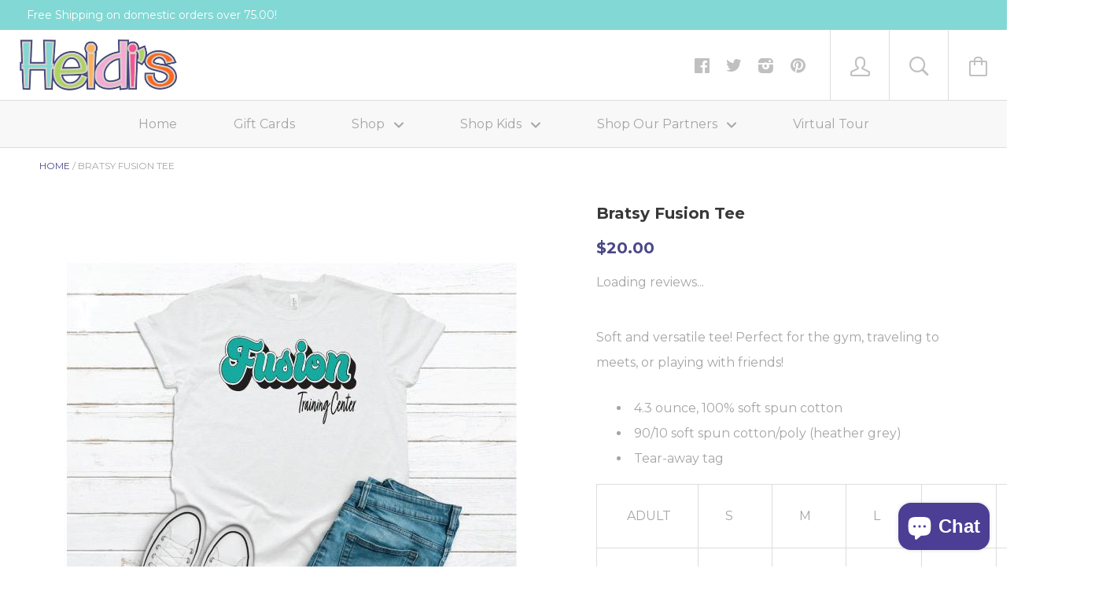

--- FILE ---
content_type: text/html; charset=utf-8
request_url: https://heidisonline.com/products/bratsy-fusion-tee
body_size: 38555
content:






<!doctype html>

<!--[if IE 8]><html class="no-js no-csscalc no-flexbox ie8"><![endif]-->
<!--[if IE 9 ]><html class="no-js csscalc no-flexbox ie9"><![endif]-->
<!--[if (gt IE 9)|!(IE)]><!--><html class="no-js csscalc flexbox"><!--<![endif]-->
  <head>
    <!-- Infinite Options by ShopPad -->
    <script>     
      window.Shoppad = window.Shoppad || {},     
        window.Shoppad.apps = window.Shoppad.apps || {},     
        window.Shoppad.apps.infiniteoptions = window.Shoppad.apps.infiniteoptions || {},     
        window.Shoppad.apps.infiniteoptions.addToCartButton = 'form[action="/cart/add"] .button--cart';
    </script>
    <!-- Infinite Options Fast Loading Script By ShopPad -->
    <script src="//d1liekpayvooaz.cloudfront.net/apps/customizery/customizery.js?shop=heidisonline.myshopify.com"></script>
    <meta charset="utf-8">
    <meta http-equiv="X-UA-Compatible" content="IE=edge,chrome=1">
    <meta name="viewport" content="width=device-width, initial-scale=1, maximum-scale=1">

    <title>
      Bratsy Fusion Tee &ndash; Heidisonline
    </title>

    
      <meta name="description" content="Soft and versatile tee! Perfect for the gym, traveling to meets, or playing with friends!  4.3 ounce, 100% soft spun cotton 90/10 soft spun cotton/poly (heather grey) Tear-away tag  ADULT S M L XL 2X 3X Chest 35-36 37-39 40-42 43-45 46-48 49-51    YOUTH S M L Chest 24-27 28-30 31-33">
    

    <link rel="canonical" href="https://heidisonline.com/products/bratsy-fusion-tee">

    
    <link rel="preconnect" href="//cdn.shopify.com" crossorigin>
    <link rel="preconnect" href="//fonts.gstatic.com" crossorigin>

    
      <link rel="shortcut icon" href="//heidisonline.com/cdn/shop/t/3/assets/favicon.png?v=11293731746743862041462330542" type="image/png">
    

    <!-- /snippets/social-meta-tags.liquid -->


  <meta property="og:type" content="product">
  <meta property="og:title" content="Bratsy Fusion Tee">
  
    <meta property="og:image" content="http://heidisonline.com/cdn/shop/products/bratsyfusion_grande.jpg?v=1630822290">
    <meta property="og:image:secure_url" content="https://heidisonline.com/cdn/shop/products/bratsyfusion_grande.jpg?v=1630822290">
  
  <meta property="og:price:amount" content="20.00">
  <meta property="og:price:currency" content="USD">


  <meta property="og:description" content="Soft and versatile tee! Perfect for the gym, traveling to meets, or playing with friends!  4.3 ounce, 100% soft spun cotton 90/10 soft spun cotton/poly (heather grey) Tear-away tag  ADULT S M L XL 2X 3X Chest 35-36 37-39 40-42 43-45 46-48 49-51    YOUTH S M L Chest 24-27 28-30 31-33">

<meta property="og:url" content="https://heidisonline.com/products/bratsy-fusion-tee">
<meta property="og:site_name" content="Heidisonline">





<meta name="twitter:card" content="summary">

  <meta name="twitter:title" content="Bratsy Fusion Tee">
  <meta name="twitter:description" content="Soft and versatile tee! Perfect for the gym, traveling to meets, or playing with friends! 

4.3 ounce, 100% soft spun cotton
90/10 soft spun cotton/poly (heather grey)
Tear-away tag




 ADULT
S
M
L
XL
2X
3X


Chest
35-36
37-39
40-42
43-45
46-48
49-51



 



 YOUTH
S
M
L


Chest
24-27
28-30
31-33


">
  <meta name="twitter:image" content="https://heidisonline.com/cdn/shop/products/bratsyfusion_medium.jpg?v=1630822290">
  <meta name="twitter:image:width" content="240">
  <meta name="twitter:image:height" content="240">


    <script>window.performance && window.performance.mark && window.performance.mark('shopify.content_for_header.start');</script><meta name="google-site-verification" content="yxqNNzDuI07bNM8-TA6YaB22M-mIp0yv9mp0chMkR7I">
<meta name="facebook-domain-verification" content="o8on09nge5jhcqxp91ak8derbafz9p">
<meta id="shopify-digital-wallet" name="shopify-digital-wallet" content="/12683301/digital_wallets/dialog">
<meta name="shopify-checkout-api-token" content="6e54e4d655da4e9f8903debc625883a3">
<meta id="in-context-paypal-metadata" data-shop-id="12683301" data-venmo-supported="false" data-environment="production" data-locale="en_US" data-paypal-v4="true" data-currency="USD">
<link rel="alternate" type="application/json+oembed" href="https://heidisonline.com/products/bratsy-fusion-tee.oembed">
<script async="async" src="/checkouts/internal/preloads.js?locale=en-US"></script>
<link rel="preconnect" href="https://shop.app" crossorigin="anonymous">
<script async="async" src="https://shop.app/checkouts/internal/preloads.js?locale=en-US&shop_id=12683301" crossorigin="anonymous"></script>
<script id="apple-pay-shop-capabilities" type="application/json">{"shopId":12683301,"countryCode":"US","currencyCode":"USD","merchantCapabilities":["supports3DS"],"merchantId":"gid:\/\/shopify\/Shop\/12683301","merchantName":"Heidisonline","requiredBillingContactFields":["postalAddress","email","phone"],"requiredShippingContactFields":["postalAddress","email","phone"],"shippingType":"shipping","supportedNetworks":["visa","masterCard","amex","discover","elo","jcb"],"total":{"type":"pending","label":"Heidisonline","amount":"1.00"},"shopifyPaymentsEnabled":true,"supportsSubscriptions":true}</script>
<script id="shopify-features" type="application/json">{"accessToken":"6e54e4d655da4e9f8903debc625883a3","betas":["rich-media-storefront-analytics"],"domain":"heidisonline.com","predictiveSearch":true,"shopId":12683301,"locale":"en"}</script>
<script>var Shopify = Shopify || {};
Shopify.shop = "heidisonline.myshopify.com";
Shopify.locale = "en";
Shopify.currency = {"active":"USD","rate":"1.0"};
Shopify.country = "US";
Shopify.theme = {"name":"Kagami","id":104403779,"schema_name":null,"schema_version":null,"theme_store_id":747,"role":"main"};
Shopify.theme.handle = "null";
Shopify.theme.style = {"id":null,"handle":null};
Shopify.cdnHost = "heidisonline.com/cdn";
Shopify.routes = Shopify.routes || {};
Shopify.routes.root = "/";</script>
<script type="module">!function(o){(o.Shopify=o.Shopify||{}).modules=!0}(window);</script>
<script>!function(o){function n(){var o=[];function n(){o.push(Array.prototype.slice.apply(arguments))}return n.q=o,n}var t=o.Shopify=o.Shopify||{};t.loadFeatures=n(),t.autoloadFeatures=n()}(window);</script>
<script>
  window.ShopifyPay = window.ShopifyPay || {};
  window.ShopifyPay.apiHost = "shop.app\/pay";
  window.ShopifyPay.redirectState = null;
</script>
<script id="shop-js-analytics" type="application/json">{"pageType":"product"}</script>
<script defer="defer" async type="module" src="//heidisonline.com/cdn/shopifycloud/shop-js/modules/v2/client.init-shop-cart-sync_BT-GjEfc.en.esm.js"></script>
<script defer="defer" async type="module" src="//heidisonline.com/cdn/shopifycloud/shop-js/modules/v2/chunk.common_D58fp_Oc.esm.js"></script>
<script defer="defer" async type="module" src="//heidisonline.com/cdn/shopifycloud/shop-js/modules/v2/chunk.modal_xMitdFEc.esm.js"></script>
<script type="module">
  await import("//heidisonline.com/cdn/shopifycloud/shop-js/modules/v2/client.init-shop-cart-sync_BT-GjEfc.en.esm.js");
await import("//heidisonline.com/cdn/shopifycloud/shop-js/modules/v2/chunk.common_D58fp_Oc.esm.js");
await import("//heidisonline.com/cdn/shopifycloud/shop-js/modules/v2/chunk.modal_xMitdFEc.esm.js");

  window.Shopify.SignInWithShop?.initShopCartSync?.({"fedCMEnabled":true,"windoidEnabled":true});

</script>
<script>
  window.Shopify = window.Shopify || {};
  if (!window.Shopify.featureAssets) window.Shopify.featureAssets = {};
  window.Shopify.featureAssets['shop-js'] = {"shop-cart-sync":["modules/v2/client.shop-cart-sync_DZOKe7Ll.en.esm.js","modules/v2/chunk.common_D58fp_Oc.esm.js","modules/v2/chunk.modal_xMitdFEc.esm.js"],"init-fed-cm":["modules/v2/client.init-fed-cm_B6oLuCjv.en.esm.js","modules/v2/chunk.common_D58fp_Oc.esm.js","modules/v2/chunk.modal_xMitdFEc.esm.js"],"shop-cash-offers":["modules/v2/client.shop-cash-offers_D2sdYoxE.en.esm.js","modules/v2/chunk.common_D58fp_Oc.esm.js","modules/v2/chunk.modal_xMitdFEc.esm.js"],"shop-login-button":["modules/v2/client.shop-login-button_QeVjl5Y3.en.esm.js","modules/v2/chunk.common_D58fp_Oc.esm.js","modules/v2/chunk.modal_xMitdFEc.esm.js"],"pay-button":["modules/v2/client.pay-button_DXTOsIq6.en.esm.js","modules/v2/chunk.common_D58fp_Oc.esm.js","modules/v2/chunk.modal_xMitdFEc.esm.js"],"shop-button":["modules/v2/client.shop-button_DQZHx9pm.en.esm.js","modules/v2/chunk.common_D58fp_Oc.esm.js","modules/v2/chunk.modal_xMitdFEc.esm.js"],"avatar":["modules/v2/client.avatar_BTnouDA3.en.esm.js"],"init-windoid":["modules/v2/client.init-windoid_CR1B-cfM.en.esm.js","modules/v2/chunk.common_D58fp_Oc.esm.js","modules/v2/chunk.modal_xMitdFEc.esm.js"],"init-shop-for-new-customer-accounts":["modules/v2/client.init-shop-for-new-customer-accounts_C_vY_xzh.en.esm.js","modules/v2/client.shop-login-button_QeVjl5Y3.en.esm.js","modules/v2/chunk.common_D58fp_Oc.esm.js","modules/v2/chunk.modal_xMitdFEc.esm.js"],"init-shop-email-lookup-coordinator":["modules/v2/client.init-shop-email-lookup-coordinator_BI7n9ZSv.en.esm.js","modules/v2/chunk.common_D58fp_Oc.esm.js","modules/v2/chunk.modal_xMitdFEc.esm.js"],"init-shop-cart-sync":["modules/v2/client.init-shop-cart-sync_BT-GjEfc.en.esm.js","modules/v2/chunk.common_D58fp_Oc.esm.js","modules/v2/chunk.modal_xMitdFEc.esm.js"],"shop-toast-manager":["modules/v2/client.shop-toast-manager_DiYdP3xc.en.esm.js","modules/v2/chunk.common_D58fp_Oc.esm.js","modules/v2/chunk.modal_xMitdFEc.esm.js"],"init-customer-accounts":["modules/v2/client.init-customer-accounts_D9ZNqS-Q.en.esm.js","modules/v2/client.shop-login-button_QeVjl5Y3.en.esm.js","modules/v2/chunk.common_D58fp_Oc.esm.js","modules/v2/chunk.modal_xMitdFEc.esm.js"],"init-customer-accounts-sign-up":["modules/v2/client.init-customer-accounts-sign-up_iGw4briv.en.esm.js","modules/v2/client.shop-login-button_QeVjl5Y3.en.esm.js","modules/v2/chunk.common_D58fp_Oc.esm.js","modules/v2/chunk.modal_xMitdFEc.esm.js"],"shop-follow-button":["modules/v2/client.shop-follow-button_CqMgW2wH.en.esm.js","modules/v2/chunk.common_D58fp_Oc.esm.js","modules/v2/chunk.modal_xMitdFEc.esm.js"],"checkout-modal":["modules/v2/client.checkout-modal_xHeaAweL.en.esm.js","modules/v2/chunk.common_D58fp_Oc.esm.js","modules/v2/chunk.modal_xMitdFEc.esm.js"],"shop-login":["modules/v2/client.shop-login_D91U-Q7h.en.esm.js","modules/v2/chunk.common_D58fp_Oc.esm.js","modules/v2/chunk.modal_xMitdFEc.esm.js"],"lead-capture":["modules/v2/client.lead-capture_BJmE1dJe.en.esm.js","modules/v2/chunk.common_D58fp_Oc.esm.js","modules/v2/chunk.modal_xMitdFEc.esm.js"],"payment-terms":["modules/v2/client.payment-terms_Ci9AEqFq.en.esm.js","modules/v2/chunk.common_D58fp_Oc.esm.js","modules/v2/chunk.modal_xMitdFEc.esm.js"]};
</script>
<script>(function() {
  var isLoaded = false;
  function asyncLoad() {
    if (isLoaded) return;
    isLoaded = true;
    var urls = ["\/\/d1liekpayvooaz.cloudfront.net\/apps\/customizery\/customizery.js?shop=heidisonline.myshopify.com","https:\/\/a.mailmunch.co\/widgets\/site-643910-a3c9a2f3111fed0b8386773b90d77ab1f2bc689a.js?shop=heidisonline.myshopify.com","https:\/\/chimpstatic.com\/mcjs-connected\/js\/users\/2944aed461ae5e2ff2c2d6104\/f2ab9eed1547be9b3c631ea21.js?shop=heidisonline.myshopify.com","\/\/cdn.shopify.com\/proxy\/45b9cc1f59799729a44f2f047d4a8b9b413a86dcf8f6aa2c76b66f7647f38a88\/static.cdn.printful.com\/static\/js\/external\/shopify-product-customizer.js?v=0.28\u0026shop=heidisonline.myshopify.com\u0026sp-cache-control=cHVibGljLCBtYXgtYWdlPTkwMA"];
    for (var i = 0; i < urls.length; i++) {
      var s = document.createElement('script');
      s.type = 'text/javascript';
      s.async = true;
      s.src = urls[i];
      var x = document.getElementsByTagName('script')[0];
      x.parentNode.insertBefore(s, x);
    }
  };
  if(window.attachEvent) {
    window.attachEvent('onload', asyncLoad);
  } else {
    window.addEventListener('load', asyncLoad, false);
  }
})();</script>
<script id="__st">var __st={"a":12683301,"offset":-21600,"reqid":"c8004e34-a2fc-46ed-a74a-c731cb2e1e53-1769089869","pageurl":"heidisonline.com\/products\/bratsy-fusion-tee","u":"cc50e49a8a8e","p":"product","rtyp":"product","rid":6577685594223};</script>
<script>window.ShopifyPaypalV4VisibilityTracking = true;</script>
<script id="captcha-bootstrap">!function(){'use strict';const t='contact',e='account',n='new_comment',o=[[t,t],['blogs',n],['comments',n],[t,'customer']],c=[[e,'customer_login'],[e,'guest_login'],[e,'recover_customer_password'],[e,'create_customer']],r=t=>t.map((([t,e])=>`form[action*='/${t}']:not([data-nocaptcha='true']) input[name='form_type'][value='${e}']`)).join(','),a=t=>()=>t?[...document.querySelectorAll(t)].map((t=>t.form)):[];function s(){const t=[...o],e=r(t);return a(e)}const i='password',u='form_key',d=['recaptcha-v3-token','g-recaptcha-response','h-captcha-response',i],f=()=>{try{return window.sessionStorage}catch{return}},m='__shopify_v',_=t=>t.elements[u];function p(t,e,n=!1){try{const o=window.sessionStorage,c=JSON.parse(o.getItem(e)),{data:r}=function(t){const{data:e,action:n}=t;return t[m]||n?{data:e,action:n}:{data:t,action:n}}(c);for(const[e,n]of Object.entries(r))t.elements[e]&&(t.elements[e].value=n);n&&o.removeItem(e)}catch(o){console.error('form repopulation failed',{error:o})}}const l='form_type',E='cptcha';function T(t){t.dataset[E]=!0}const w=window,h=w.document,L='Shopify',v='ce_forms',y='captcha';let A=!1;((t,e)=>{const n=(g='f06e6c50-85a8-45c8-87d0-21a2b65856fe',I='https://cdn.shopify.com/shopifycloud/storefront-forms-hcaptcha/ce_storefront_forms_captcha_hcaptcha.v1.5.2.iife.js',D={infoText:'Protected by hCaptcha',privacyText:'Privacy',termsText:'Terms'},(t,e,n)=>{const o=w[L][v],c=o.bindForm;if(c)return c(t,g,e,D).then(n);var r;o.q.push([[t,g,e,D],n]),r=I,A||(h.body.append(Object.assign(h.createElement('script'),{id:'captcha-provider',async:!0,src:r})),A=!0)});var g,I,D;w[L]=w[L]||{},w[L][v]=w[L][v]||{},w[L][v].q=[],w[L][y]=w[L][y]||{},w[L][y].protect=function(t,e){n(t,void 0,e),T(t)},Object.freeze(w[L][y]),function(t,e,n,w,h,L){const[v,y,A,g]=function(t,e,n){const i=e?o:[],u=t?c:[],d=[...i,...u],f=r(d),m=r(i),_=r(d.filter((([t,e])=>n.includes(e))));return[a(f),a(m),a(_),s()]}(w,h,L),I=t=>{const e=t.target;return e instanceof HTMLFormElement?e:e&&e.form},D=t=>v().includes(t);t.addEventListener('submit',(t=>{const e=I(t);if(!e)return;const n=D(e)&&!e.dataset.hcaptchaBound&&!e.dataset.recaptchaBound,o=_(e),c=g().includes(e)&&(!o||!o.value);(n||c)&&t.preventDefault(),c&&!n&&(function(t){try{if(!f())return;!function(t){const e=f();if(!e)return;const n=_(t);if(!n)return;const o=n.value;o&&e.removeItem(o)}(t);const e=Array.from(Array(32),(()=>Math.random().toString(36)[2])).join('');!function(t,e){_(t)||t.append(Object.assign(document.createElement('input'),{type:'hidden',name:u})),t.elements[u].value=e}(t,e),function(t,e){const n=f();if(!n)return;const o=[...t.querySelectorAll(`input[type='${i}']`)].map((({name:t})=>t)),c=[...d,...o],r={};for(const[a,s]of new FormData(t).entries())c.includes(a)||(r[a]=s);n.setItem(e,JSON.stringify({[m]:1,action:t.action,data:r}))}(t,e)}catch(e){console.error('failed to persist form',e)}}(e),e.submit())}));const S=(t,e)=>{t&&!t.dataset[E]&&(n(t,e.some((e=>e===t))),T(t))};for(const o of['focusin','change'])t.addEventListener(o,(t=>{const e=I(t);D(e)&&S(e,y())}));const B=e.get('form_key'),M=e.get(l),P=B&&M;t.addEventListener('DOMContentLoaded',(()=>{const t=y();if(P)for(const e of t)e.elements[l].value===M&&p(e,B);[...new Set([...A(),...v().filter((t=>'true'===t.dataset.shopifyCaptcha))])].forEach((e=>S(e,t)))}))}(h,new URLSearchParams(w.location.search),n,t,e,['guest_login'])})(!0,!0)}();</script>
<script integrity="sha256-4kQ18oKyAcykRKYeNunJcIwy7WH5gtpwJnB7kiuLZ1E=" data-source-attribution="shopify.loadfeatures" defer="defer" src="//heidisonline.com/cdn/shopifycloud/storefront/assets/storefront/load_feature-a0a9edcb.js" crossorigin="anonymous"></script>
<script crossorigin="anonymous" defer="defer" src="//heidisonline.com/cdn/shopifycloud/storefront/assets/shopify_pay/storefront-65b4c6d7.js?v=20250812"></script>
<script data-source-attribution="shopify.dynamic_checkout.dynamic.init">var Shopify=Shopify||{};Shopify.PaymentButton=Shopify.PaymentButton||{isStorefrontPortableWallets:!0,init:function(){window.Shopify.PaymentButton.init=function(){};var t=document.createElement("script");t.src="https://heidisonline.com/cdn/shopifycloud/portable-wallets/latest/portable-wallets.en.js",t.type="module",document.head.appendChild(t)}};
</script>
<script data-source-attribution="shopify.dynamic_checkout.buyer_consent">
  function portableWalletsHideBuyerConsent(e){var t=document.getElementById("shopify-buyer-consent"),n=document.getElementById("shopify-subscription-policy-button");t&&n&&(t.classList.add("hidden"),t.setAttribute("aria-hidden","true"),n.removeEventListener("click",e))}function portableWalletsShowBuyerConsent(e){var t=document.getElementById("shopify-buyer-consent"),n=document.getElementById("shopify-subscription-policy-button");t&&n&&(t.classList.remove("hidden"),t.removeAttribute("aria-hidden"),n.addEventListener("click",e))}window.Shopify?.PaymentButton&&(window.Shopify.PaymentButton.hideBuyerConsent=portableWalletsHideBuyerConsent,window.Shopify.PaymentButton.showBuyerConsent=portableWalletsShowBuyerConsent);
</script>
<script data-source-attribution="shopify.dynamic_checkout.cart.bootstrap">document.addEventListener("DOMContentLoaded",(function(){function t(){return document.querySelector("shopify-accelerated-checkout-cart, shopify-accelerated-checkout")}if(t())Shopify.PaymentButton.init();else{new MutationObserver((function(e,n){t()&&(Shopify.PaymentButton.init(),n.disconnect())})).observe(document.body,{childList:!0,subtree:!0})}}));
</script>
<script id='scb4127' type='text/javascript' async='' src='https://heidisonline.com/cdn/shopifycloud/privacy-banner/storefront-banner.js'></script><link id="shopify-accelerated-checkout-styles" rel="stylesheet" media="screen" href="https://heidisonline.com/cdn/shopifycloud/portable-wallets/latest/accelerated-checkout-backwards-compat.css" crossorigin="anonymous">
<style id="shopify-accelerated-checkout-cart">
        #shopify-buyer-consent {
  margin-top: 1em;
  display: inline-block;
  width: 100%;
}

#shopify-buyer-consent.hidden {
  display: none;
}

#shopify-subscription-policy-button {
  background: none;
  border: none;
  padding: 0;
  text-decoration: underline;
  font-size: inherit;
  cursor: pointer;
}

#shopify-subscription-policy-button::before {
  box-shadow: none;
}

      </style>

<script>window.performance && window.performance.mark && window.performance.mark('shopify.content_for_header.end');</script>

    












  
  

  <link href="//fonts.googleapis.com/css?family=Montserrat:700|Montserrat:400,700|Montserrat:700|Montserrat:400" rel="stylesheet" type="text/css" media="all" />


    <link href="//heidisonline.com/cdn/shop/t/3/assets/theme.scss.css?v=141029459282795182681764693701" rel="stylesheet" type="text/css" media="all">

    <script src="//ajax.googleapis.com/ajax/libs/jquery/1.11.2/jquery.min.js" type="text/javascript"></script>
    <script src="//heidisonline.com/cdn/shop/t/3/assets/modernizr.min.js?v=49324269006298684391462329007" type="text/javascript"></script>

    <!--[if IE 8]>
      

      <script src="//heidisonline.com/cdn/shop/t/3/assets/polyfills-ie8.js?v=9403166363672777301462329007" type="text/javascript"></script>
      <script src="//heidisonline.com/cdn/shop/t/3/assets/respond.min.js?v=93990193852539669651462329008" type="text/javascript"></script>
      <link href="//heidisonline.com/cdn/shop/t/3/assets/respond-proxy.html" id="respond-proxy" rel="respond-proxy">
      <link href="//heidisonline.com/search?q=c3df9b342cadf1717a71cca2d5cfb984" id="respond-redirect" rel="respond-redirect">
      <script src="//heidisonline.com/search?q=c3df9b342cadf1717a71cca2d5cfb984" type="text/javascript"></script>
    <![endif]-->

    <!--[if IE 9]>
      <script src="//heidisonline.com/cdn/shop/t/3/assets/polyfills-ie9.js?v=13323424119256795791462329007" type="text/javascript"></script>
    <![endif]-->

    <script>
      // This allow to solve a CRAZY bug in IE8/9 that prevents any JS to be executed if it contains the "console.log"...
      if(!window.console) {
        console = {};
        console.log = function() {};
      }

      // This allows to expose several variables to the global scope, to be used in scripts
      window.shop = {
        template: "product",
        currentPage: 1,
        customerIsLogged: false,
        shopCurrency: "USD",
        moneyFormat: "${{amount}}",
        moneyWithCurrencyFormat: "${{amount}} USD",
        collectionSortBy: null
      };

      window.features = {
        autocompletionEnabled: true,
        searchMode: "products"
      };
    </script>
  <script type="text/javascript">
  //BOOSTER APPS COMMON JS CODE
  window.BoosterApps = window.BoosterApps || {};
  window.BoosterApps.common = window.BoosterApps.common || {};
  window.BoosterApps.common.shop = {
    permanent_domain: 'heidisonline.myshopify.com',
    currency: "USD",
    money_format: "${{amount}}",
    id: 12683301
  };
  
  window.BoosterApps.common.template = 'product';
  window.BoosterApps.common.cart = {"note":null,"attributes":{},"original_total_price":0,"total_price":0,"total_discount":0,"total_weight":0.0,"item_count":0,"items":[],"requires_shipping":false,"currency":"USD","items_subtotal_price":0,"cart_level_discount_applications":[],"checkout_charge_amount":0};
  window.BoosterApps.common.apps = null;
  window.BoosterApps.cs_app_url = "/apps/ba_fb_app";
  
    if (window.BoosterApps.common.template == 'product'){
      window.BoosterApps.common.product = {id: 6577685594223, price: 2000, handle: 'bratsy-fusion-tee', available: true };
    }
  
</script>
<script src="//heidisonline.com/cdn/shop/t/3/assets/booster.js?v=82401692992644938691578615983" type="text/javascript"></script>
    <script>
      // Create "window.Shoppad.apps.infiniteoptions" object if it doesn't already exist
      "Shoppad.apps.infiniteoptions".split(".").reduce(function(o, x) { if (!o[x]) {o[x] ={};} return o[x] }, window);

      // Define beforeReady callback
      window.Shoppad.apps.infiniteoptions.beforeReady = function(subscribe) {
        subscribe('appLoad', function(event) {
          Shoppad.$('.spb-productoptionswatchwrapper').contents().filter(function() {
            return this.nodeType == 3;
          }).wrap('<span class="spb-swatchtooltip"></span>');
        });
      };
    </script>
  <link href="//heidisonline.com/cdn/shop/t/3/assets/scm-product-label.css?v=95633009392731982401684197030" rel="stylesheet" type="text/css" media="all" />


    <script>
        if ((typeof SECOMAPP) == 'undefined') {
            var SECOMAPP = {};
        }

        if ((typeof SECOMAPP.pl) == 'undefined') {
            SECOMAPP.pl = {};
        }

        

        

        
        

        

        

        SECOMAPP.page = 'product';
        SECOMAPP.pl.product = {
            id: 6577685594223,
        published_at: "2021-05-24 13:04:59 -0500",
            price: 2000,  
        tags: ["fusion"], 
        variants: [  {
            id: 39347502547055,
            price: 2000  ,
            inventory_quantity: 0  ,
            inventory_management: 'shopify'  ,
            weight: 36  ,
            sku: '25333'  } ,
             {
            id: 39347502579823,
            price: 2000  ,
            inventory_quantity: 0  ,
            inventory_management: 'shopify'  ,
            weight: 36  ,
            sku: '25334'  } ,
             {
            id: 39347502612591,
            price: 2000  ,
            inventory_quantity: 0  ,
            inventory_management: 'shopify'  ,
            weight: 36  ,
            sku: '25335'  } ,
             {
            id: 39347502645359,
            price: 2000  ,
            inventory_quantity: -1  ,
            inventory_management: 'shopify'  ,
            weight: 36  ,
            sku: '25336'  } ,
             {
            id: 39347502678127,
            price: 2000  ,
            inventory_quantity: 0  ,
            inventory_management: 'shopify'  ,
            weight: 36  ,
            sku: '25337'  } ,
             {
            id: 39347502710895,
            price: 2000  ,
            inventory_quantity: 0  ,
            inventory_management: 'shopify'  ,
            weight: 36  ,
            sku: '25338'  } ,
             {
            id: 39347502743663,
            price: 2000  ,
            inventory_quantity: 0  ,
            inventory_management: 'shopify'  ,
            weight: 36  ,
            sku: '25339'  } ,
             {
            id: 39347502776431,
            price: 2100  ,
            inventory_quantity: 0  ,
            inventory_management: 'shopify'  ,
            weight: 36  ,
            sku: '25340'  } ,
             {
            id: 39347502809199,
            price: 2200  ,
            inventory_quantity: 0  ,
            inventory_management: 'shopify'  ,
            weight: 36  ,
            sku: '25341'  } 
            
        ],
            collections: [  465535926594,  33327284335,  ]
        };
    </script>


    
         <script src="//heidisonline.com/cdn/shop/t/3/assets/scm-product-label.js?v=170660601877721993281684197530" type="text/javascript"></script>
    

<!--Product-Label script. Don't modify or delete-->
<script>
    ;(function() {
        var pushState = history.pushState;
        var replaceState = history.replaceState;

        history.pushState = function() {
            pushState.apply(history, arguments);
            window.dispatchEvent(new Event('pushstate'));
            window.dispatchEvent(new Event('locationchange'));
        };

        history.replaceState = function() {
            replaceState.apply(history, arguments);
            window.dispatchEvent(new Event('replacestate'));
            window.dispatchEvent(new Event('locationchange'));
        };

        window.addEventListener('popstate', function() {
            window.dispatchEvent(new Event('locationchange'))
        });
    })();
    window.addEventListener('locationchange', function(){
        setTimeout(function(){
            if (typeof SECOMAPP !== "undefined" && typeof SECOMAPP.pl !== "undefined") {
                SECOMAPP.pl.labelCollections(true);
                var queryString = window.location.search;
                var urlParams = new URLSearchParams(queryString);
                var variant = urlParams.get('variant');
                SECOMAPP.pl.showLabel(variant );
            }
        },1000);
    })
    const checkDone = setInterval(function(){
        if (document.readyState === "complete") {
            clearInterval(checkDone)
            setTimeout(function(){
                if (typeof SECOMAPP !== "undefined" && typeof SECOMAPP.pl !== "undefined") {
                    SECOMAPP.pl.labelCollections(true);
                }
            },1000);
        }
    }, 1500);
</script>
<!--Product-Label script. Don't modify or delete-->

                      <script src="//heidisonline.com/cdn/shop/t/3/assets/bss-file-configdata.js?v=17174790909863255171697661140" type="text/javascript"></script> <script src="//heidisonline.com/cdn/shop/t/3/assets/bss-file-configdata-banner.js?v=151034973688681356691684197803" type="text/javascript"></script> <script src="//heidisonline.com/cdn/shop/t/3/assets/bss-file-configdata-popup.js?v=173992696638277510541684197804" type="text/javascript"></script><script>
                if (typeof BSS_PL == 'undefined') {
                    var BSS_PL = {};
                }
                var bssPlApiServer = "https://product-labels-pro.bsscommerce.com";
                BSS_PL.customerTags = 'null';
                BSS_PL.customerId = 'null';
                BSS_PL.configData = configDatas;
                BSS_PL.configDataBanner = configDataBanners ? configDataBanners : [];
                BSS_PL.configDataPopup = configDataPopups ? configDataPopups : [];
                BSS_PL.storeId = 34605;
                BSS_PL.currentPlan = "five_usd";
                BSS_PL.storeIdCustomOld = "10678";
                BSS_PL.storeIdOldWIthPriority = "12200";
                BSS_PL.apiServerProduction = "https://product-labels-pro.bsscommerce.com";
                
                BSS_PL.integration = {"laiReview":{"status":0,"config":[]}}
                </script>
            <style>
.homepage-slideshow .slick-slide .bss_pl_img {
    visibility: hidden !important;
}
</style>
                        <!-- BEGIN app block: shopify://apps/ta-labels-badges/blocks/bss-pl-config-data/91bfe765-b604-49a1-805e-3599fa600b24 --><script
    id='bss-pl-config-data'
>
	let TAE_StoreId = "34605";
	if (typeof BSS_PL == 'undefined' || TAE_StoreId !== "") {
  		var BSS_PL = {};
		BSS_PL.storeId = 34605;
		BSS_PL.currentPlan = "five_usd";
		BSS_PL.apiServerProduction = "https://product-labels.tech-arms.io";
		BSS_PL.publicAccessToken = "ce5cc64b2922a2801214328abd8111a4";
		BSS_PL.customerTags = "null";
		BSS_PL.customerId = "null";
		BSS_PL.storeIdCustomOld = 10678;
		BSS_PL.storeIdOldWIthPriority = 12200;
		BSS_PL.storeIdOptimizeAppendLabel = 59637
		BSS_PL.optimizeCodeIds = null; 
		BSS_PL.extendedFeatureIds = null;
		BSS_PL.integration = {"laiReview":{"status":0,"config":[]}};
		BSS_PL.settingsData  = {};
		BSS_PL.configProductMetafields = [];
		BSS_PL.configVariantMetafields = [];
		
		BSS_PL.configData = [].concat({"id":80463,"name":"More Colors","priority":0,"enable_priority":0,"enable":1,"pages":"1,2,3,4,7","related_product_tag":null,"first_image_tags":null,"img_url":"","public_img_url":"","position":0,"apply":0,"product_type":0,"exclude_products":6,"collection_image_type":0,"product":"10118169395522,9715367084354,10050084110658,9715378585922,10050086797634,9715411222850,9715393167682,10050082373954,10049475608898,8660233519426,8660244693314,9715372982594,10050087715138,8660708065602,8660280410434,8660267729218,1368981340271,9735517176130,9735553286466,9735550173506,9735558070594,10003376111938,8877439582530,8877577273666,9735568818498,9735562461506,9735586513218,9735404945730,9735417397570,1368992481391,9326170931522,8877418643778,8877603979586,8877535822146,8877387448642,7045416452207,8660297613634,8660292370754,8321404010818,8321390379330,8321421050178,8321436156226,8321426686274,8321454866754,8321414037826,8321464697154,8877572227394,8877582385474,8877585334594,8877687505218,9332692648258,9332699726146,8229592793410,8229593612610,8229587943746,8229606457666,8229612355906,6970598326383,6970601111663,6970597539951,6970595803247,6970602061935,8229595906370,6970790346863,3944496562287,3944496791663,6970566017135,6970570702959,6970572177519,6970577780847,6970576273519,6970409943151,6970434191471,6970556711023,6970551599215,9426157338946,9426180079938,9426169233730,9426164711746,9426174804290","variant":"","collection":"","exclude_product_ids":"","collection_image":"","inventory":0,"tags":"","excludeTags":"","vendors":"","from_price":null,"to_price":null,"domain_id":34605,"locations":"","enable_allowed_countries":false,"locales":"","enable_allowed_locales":false,"enable_visibility_date":false,"from_date":null,"to_date":null,"enable_discount_range":0,"discount_type":1,"discount_from":null,"discount_to":null,"label_text":"More%20Colors%20Available%20","label_text_color":"#454883","label_text_background_color":{"type":"hex","value":"#6bd0d5ff"},"label_text_font_size":12,"label_text_no_image":1,"label_text_in_stock":"In Stock","label_text_out_stock":"Sold out","label_shadow":{"blur":"0","h_offset":0,"v_offset":0},"label_opacity":100,"topBottom_padding":4,"border_radius":"0px 0px 0px 0px","border_style":"none","border_size":"0","border_color":"#000000","label_shadow_color":"#808080","label_text_style":0,"label_text_font_family":null,"label_text_font_url":null,"customer_label_preview_image":"/static/adminhtml/images/sample.jpg","label_preview_image":"https://cdn.shopify.com/s/files/1/1268/3301/files/sweatshirt-golden-pecan.png?v=1761532016","label_text_enable":1,"customer_tags":"","exclude_customer_tags":"","customer_type":"allcustomers","exclude_customers":"all_customer_tags","label_on_image":"2","label_type":1,"badge_type":0,"custom_selector":null,"margin_top":100,"margin_bottom":0,"mobile_height_label":7,"mobile_width_label":60,"mobile_font_size_label":12,"emoji":null,"emoji_position":null,"transparent_background":"0","custom_page":null,"check_custom_page":false,"include_custom_page":null,"check_include_custom_page":false,"margin_left":26,"instock":null,"price_range_from":null,"price_range_to":null,"enable_price_range":0,"enable_product_publish":0,"customer_selected_product":null,"selected_product":null,"product_publish_from":null,"product_publish_to":null,"enable_countdown_timer":0,"option_format_countdown":0,"countdown_time":null,"option_end_countdown":null,"start_day_countdown":null,"countdown_type":1,"countdown_daily_from_time":null,"countdown_daily_to_time":null,"countdown_interval_start_time":null,"countdown_interval_length":null,"countdown_interval_break_length":null,"public_url_s3":"","enable_visibility_period":0,"visibility_period":1,"createdAt":"2023-05-16T00:56:36.000Z","customer_ids":"","exclude_customer_ids":"","angle":0,"toolTipText":"","label_shape":"rectangle","label_shape_type":1,"mobile_fixed_percent_label":"percentage","desktop_width_label":60,"desktop_height_label":7,"desktop_fixed_percent_label":"percentage","mobile_position":0,"desktop_label_unlimited_top":93,"desktop_label_unlimited_left":26,"mobile_label_unlimited_top":93,"mobile_label_unlimited_left":26,"mobile_margin_top":100,"mobile_margin_left":20,"mobile_config_label_enable":null,"mobile_default_config":1,"mobile_margin_bottom":0,"enable_fixed_time":0,"fixed_time":null,"statusLabelHoverText":0,"labelHoverTextLink":{"url":"","is_open_in_newtab":true},"labelAltText":"","statusLabelAltText":0,"enable_badge_stock":0,"badge_stock_style":1,"badge_stock_config":null,"enable_multi_badge":0,"animation_type":0,"animation_duration":2,"animation_repeat_option":0,"animation_repeat":0,"desktop_show_badges":1,"mobile_show_badges":1,"desktop_show_labels":1,"mobile_show_labels":1,"label_text_unlimited_stock":"Unlimited Stock","img_plan_id":0,"label_badge_type":"text","deletedAt":null,"desktop_lock_aspect_ratio":false,"mobile_lock_aspect_ratio":false,"img_aspect_ratio":1,"preview_board_width":398,"preview_board_height":398,"set_size_on_mobile":true,"set_position_on_mobile":true,"set_margin_on_mobile":true,"from_stock":0,"to_stock":0,"condition_product_title":"{\"enable\":false,\"type\":1,\"content\":\"\"}","conditions_apply_type":"{\"discount\":1,\"price\":1,\"inventory\":1}","public_font_url":null,"font_size_ratio":null,"group_ids":null,"metafields":"{\"valueProductMetafield\":[],\"valueVariantMetafield\":[],\"matching_type\":1,\"metafield_type\":1}","no_ratio_height":false,"updatedAt":"2025-10-27T02:39:34.000Z","multipleBadge":null,"translations":[],"label_id":80463,"label_text_id":80463,"bg_style":"solid"},{"id":80462,"name":"Mandatory","priority":0,"enable_priority":0,"enable":1,"pages":"1,2,3,4,7","related_product_tag":null,"first_image_tags":null,"img_url":"","public_img_url":"","position":0,"apply":0,"product_type":0,"exclude_products":6,"collection_image_type":0,"product":"10049447919938,10050070020418,10050083193154,7045419040879,10003370705218,10003337183554,10003392790850,10003392594242,8321550451010","variant":"","collection":"","exclude_product_ids":"","collection_image":"","inventory":0,"tags":"","excludeTags":"","vendors":"","from_price":null,"to_price":null,"domain_id":34605,"locations":"","enable_allowed_countries":false,"locales":"","enable_allowed_locales":false,"enable_visibility_date":false,"from_date":null,"to_date":null,"enable_discount_range":0,"discount_type":1,"discount_from":null,"discount_to":null,"label_text":"Mandatory","label_text_color":"#ffffff","label_text_background_color":{"type":"hex","value":"#575d95ff"},"label_text_font_size":16,"label_text_no_image":1,"label_text_in_stock":"In Stock","label_text_out_stock":"Sold out","label_shadow":{"blur":"0","h_offset":0,"v_offset":0},"label_opacity":100,"topBottom_padding":4,"border_radius":"0px 0px 0px 0px","border_style":"none","border_size":"0","border_color":"#000000","label_shadow_color":"#808080","label_text_style":0,"label_text_font_family":"DM Sans","label_text_font_url":null,"customer_label_preview_image":"https://cdn.shopify.com/s/files/1/1268/3301/files/NKBQ5231-Game-Royal.jpg?v=1684190726","label_preview_image":"https://cdn.shopify.com/s/files/1/1268/3301/files/ST350-TRUE-ROYAL.png?v=1756506541","label_text_enable":1,"customer_tags":"","exclude_customer_tags":"","customer_type":"allcustomers","exclude_customers":"all_customer_tags","label_on_image":"2","label_type":1,"badge_type":0,"custom_selector":null,"margin_top":0,"margin_bottom":0,"mobile_height_label":7,"mobile_width_label":60,"mobile_font_size_label":17,"emoji":null,"emoji_position":null,"transparent_background":null,"custom_page":null,"check_custom_page":false,"include_custom_page":null,"check_include_custom_page":false,"margin_left":19,"instock":null,"price_range_from":null,"price_range_to":null,"enable_price_range":0,"enable_product_publish":0,"customer_selected_product":null,"selected_product":null,"product_publish_from":null,"product_publish_to":null,"enable_countdown_timer":0,"option_format_countdown":0,"countdown_time":null,"option_end_countdown":null,"start_day_countdown":null,"countdown_type":1,"countdown_daily_from_time":null,"countdown_daily_to_time":null,"countdown_interval_start_time":null,"countdown_interval_length":null,"countdown_interval_break_length":null,"public_url_s3":"","enable_visibility_period":0,"visibility_period":1,"createdAt":"2023-05-16T00:49:20.000Z","customer_ids":"","exclude_customer_ids":"","angle":0,"toolTipText":"","label_shape":"rectangle","label_shape_type":1,"mobile_fixed_percent_label":"percentage","desktop_width_label":60,"desktop_height_label":7,"desktop_fixed_percent_label":"percentage","mobile_position":0,"desktop_label_unlimited_top":0,"desktop_label_unlimited_left":19,"mobile_label_unlimited_top":0,"mobile_label_unlimited_left":19,"mobile_margin_top":0,"mobile_margin_left":20,"mobile_config_label_enable":null,"mobile_default_config":1,"mobile_margin_bottom":0,"enable_fixed_time":0,"fixed_time":null,"statusLabelHoverText":0,"labelHoverTextLink":{"url":"","is_open_in_newtab":true},"labelAltText":"","statusLabelAltText":0,"enable_badge_stock":0,"badge_stock_style":1,"badge_stock_config":null,"enable_multi_badge":0,"animation_type":0,"animation_duration":2,"animation_repeat_option":0,"animation_repeat":0,"desktop_show_badges":1,"mobile_show_badges":1,"desktop_show_labels":1,"mobile_show_labels":1,"label_text_unlimited_stock":"Unlimited Stock","img_plan_id":0,"label_badge_type":"text","deletedAt":null,"desktop_lock_aspect_ratio":false,"mobile_lock_aspect_ratio":false,"img_aspect_ratio":1,"preview_board_width":440,"preview_board_height":440,"set_size_on_mobile":true,"set_position_on_mobile":true,"set_margin_on_mobile":true,"from_stock":0,"to_stock":0,"condition_product_title":"{\"enable\":false,\"type\":1,\"content\":\"\"}","conditions_apply_type":"{\"discount\":1,\"price\":1,\"inventory\":1}","public_font_url":null,"font_size_ratio":null,"group_ids":null,"metafields":"{\"valueProductMetafield\":[],\"valueVariantMetafield\":[],\"matching_type\":1,\"metafield_type\":1}","no_ratio_height":false,"updatedAt":"2025-09-03T20:16:52.000Z","multipleBadge":null,"translations":[],"label_id":80462,"label_text_id":80462,"bg_style":"solid"},);

		
		BSS_PL.configDataBanner = [].concat();

		
		BSS_PL.configDataPopup = [].concat();

		
		BSS_PL.configDataLabelGroup = [].concat();
		
		
		BSS_PL.collectionID = ``;
		BSS_PL.collectionHandle = ``;
		BSS_PL.collectionTitle = ``;

		
		BSS_PL.conditionConfigData = [].concat();
	}
</script>




<style>
    
    

</style>

<script>
    function bssLoadScripts(src, callback, isDefer = false) {
        const scriptTag = document.createElement('script');
        document.head.appendChild(scriptTag);
        scriptTag.src = src;
        if (isDefer) {
            scriptTag.defer = true;
        } else {
            scriptTag.async = true;
        }
        if (callback) {
            scriptTag.addEventListener('load', function () {
                callback();
            });
        }
    }
    const scriptUrls = [
        "https://cdn.shopify.com/extensions/019bdf67-379d-7b8b-a73d-7733aa4407b8/product-label-559/assets/bss-pl-init-helper.js",
        "https://cdn.shopify.com/extensions/019bdf67-379d-7b8b-a73d-7733aa4407b8/product-label-559/assets/bss-pl-init-config-run-scripts.js",
    ];
    Promise.all(scriptUrls.map((script) => new Promise((resolve) => bssLoadScripts(script, resolve)))).then((res) => {
        console.log('BSS scripts loaded');
        window.bssScriptsLoaded = true;
    });

	function bssInitScripts() {
		if (BSS_PL.configData.length) {
			const enabledFeature = [
				{ type: 1, script: "https://cdn.shopify.com/extensions/019bdf67-379d-7b8b-a73d-7733aa4407b8/product-label-559/assets/bss-pl-init-for-label.js" },
				{ type: 2, badge: [0, 7, 8], script: "https://cdn.shopify.com/extensions/019bdf67-379d-7b8b-a73d-7733aa4407b8/product-label-559/assets/bss-pl-init-for-badge-product-name.js" },
				{ type: 2, badge: [1, 11], script: "https://cdn.shopify.com/extensions/019bdf67-379d-7b8b-a73d-7733aa4407b8/product-label-559/assets/bss-pl-init-for-badge-product-image.js" },
				{ type: 2, badge: 2, script: "https://cdn.shopify.com/extensions/019bdf67-379d-7b8b-a73d-7733aa4407b8/product-label-559/assets/bss-pl-init-for-badge-custom-selector.js" },
				{ type: 2, badge: [3, 9, 10], script: "https://cdn.shopify.com/extensions/019bdf67-379d-7b8b-a73d-7733aa4407b8/product-label-559/assets/bss-pl-init-for-badge-price.js" },
				{ type: 2, badge: 4, script: "https://cdn.shopify.com/extensions/019bdf67-379d-7b8b-a73d-7733aa4407b8/product-label-559/assets/bss-pl-init-for-badge-add-to-cart-btn.js" },
				{ type: 2, badge: 5, script: "https://cdn.shopify.com/extensions/019bdf67-379d-7b8b-a73d-7733aa4407b8/product-label-559/assets/bss-pl-init-for-badge-quantity-box.js" },
				{ type: 2, badge: 6, script: "https://cdn.shopify.com/extensions/019bdf67-379d-7b8b-a73d-7733aa4407b8/product-label-559/assets/bss-pl-init-for-badge-buy-it-now-btn.js" }
			]
				.filter(({ type, badge }) => BSS_PL.configData.some(item => item.label_type === type && (badge === undefined || (Array.isArray(badge) ? badge.includes(item.badge_type) : item.badge_type === badge))) || (type === 1 && BSS_PL.configDataLabelGroup && BSS_PL.configDataLabelGroup.length))
				.map(({ script }) => script);
				
            enabledFeature.forEach((src) => bssLoadScripts(src));

            if (enabledFeature.length) {
                const src = "https://cdn.shopify.com/extensions/019bdf67-379d-7b8b-a73d-7733aa4407b8/product-label-559/assets/bss-product-label-js.js";
                bssLoadScripts(src);
            }
        }

        if (BSS_PL.configDataBanner && BSS_PL.configDataBanner.length) {
            const src = "https://cdn.shopify.com/extensions/019bdf67-379d-7b8b-a73d-7733aa4407b8/product-label-559/assets/bss-product-label-banner.js";
            bssLoadScripts(src);
        }

        if (BSS_PL.configDataPopup && BSS_PL.configDataPopup.length) {
            const src = "https://cdn.shopify.com/extensions/019bdf67-379d-7b8b-a73d-7733aa4407b8/product-label-559/assets/bss-product-label-popup.js";
            bssLoadScripts(src);
        }

        if (window.location.search.includes('bss-pl-custom-selector')) {
            const src = "https://cdn.shopify.com/extensions/019bdf67-379d-7b8b-a73d-7733aa4407b8/product-label-559/assets/bss-product-label-custom-position.js";
            bssLoadScripts(src, null, true);
        }
    }
    bssInitScripts();
</script>


<!-- END app block --><link href="https://cdn.shopify.com/extensions/019bdf67-379d-7b8b-a73d-7733aa4407b8/product-label-559/assets/bss-pl-style.min.css" rel="stylesheet" type="text/css" media="all">
<script src="https://cdn.shopify.com/extensions/e8878072-2f6b-4e89-8082-94b04320908d/inbox-1254/assets/inbox-chat-loader.js" type="text/javascript" defer="defer"></script>
<link href="https://monorail-edge.shopifysvc.com" rel="dns-prefetch">
<script>(function(){if ("sendBeacon" in navigator && "performance" in window) {try {var session_token_from_headers = performance.getEntriesByType('navigation')[0].serverTiming.find(x => x.name == '_s').description;} catch {var session_token_from_headers = undefined;}var session_cookie_matches = document.cookie.match(/_shopify_s=([^;]*)/);var session_token_from_cookie = session_cookie_matches && session_cookie_matches.length === 2 ? session_cookie_matches[1] : "";var session_token = session_token_from_headers || session_token_from_cookie || "";function handle_abandonment_event(e) {var entries = performance.getEntries().filter(function(entry) {return /monorail-edge.shopifysvc.com/.test(entry.name);});if (!window.abandonment_tracked && entries.length === 0) {window.abandonment_tracked = true;var currentMs = Date.now();var navigation_start = performance.timing.navigationStart;var payload = {shop_id: 12683301,url: window.location.href,navigation_start,duration: currentMs - navigation_start,session_token,page_type: "product"};window.navigator.sendBeacon("https://monorail-edge.shopifysvc.com/v1/produce", JSON.stringify({schema_id: "online_store_buyer_site_abandonment/1.1",payload: payload,metadata: {event_created_at_ms: currentMs,event_sent_at_ms: currentMs}}));}}window.addEventListener('pagehide', handle_abandonment_event);}}());</script>
<script id="web-pixels-manager-setup">(function e(e,d,r,n,o){if(void 0===o&&(o={}),!Boolean(null===(a=null===(i=window.Shopify)||void 0===i?void 0:i.analytics)||void 0===a?void 0:a.replayQueue)){var i,a;window.Shopify=window.Shopify||{};var t=window.Shopify;t.analytics=t.analytics||{};var s=t.analytics;s.replayQueue=[],s.publish=function(e,d,r){return s.replayQueue.push([e,d,r]),!0};try{self.performance.mark("wpm:start")}catch(e){}var l=function(){var e={modern:/Edge?\/(1{2}[4-9]|1[2-9]\d|[2-9]\d{2}|\d{4,})\.\d+(\.\d+|)|Firefox\/(1{2}[4-9]|1[2-9]\d|[2-9]\d{2}|\d{4,})\.\d+(\.\d+|)|Chrom(ium|e)\/(9{2}|\d{3,})\.\d+(\.\d+|)|(Maci|X1{2}).+ Version\/(15\.\d+|(1[6-9]|[2-9]\d|\d{3,})\.\d+)([,.]\d+|)( \(\w+\)|)( Mobile\/\w+|) Safari\/|Chrome.+OPR\/(9{2}|\d{3,})\.\d+\.\d+|(CPU[ +]OS|iPhone[ +]OS|CPU[ +]iPhone|CPU IPhone OS|CPU iPad OS)[ +]+(15[._]\d+|(1[6-9]|[2-9]\d|\d{3,})[._]\d+)([._]\d+|)|Android:?[ /-](13[3-9]|1[4-9]\d|[2-9]\d{2}|\d{4,})(\.\d+|)(\.\d+|)|Android.+Firefox\/(13[5-9]|1[4-9]\d|[2-9]\d{2}|\d{4,})\.\d+(\.\d+|)|Android.+Chrom(ium|e)\/(13[3-9]|1[4-9]\d|[2-9]\d{2}|\d{4,})\.\d+(\.\d+|)|SamsungBrowser\/([2-9]\d|\d{3,})\.\d+/,legacy:/Edge?\/(1[6-9]|[2-9]\d|\d{3,})\.\d+(\.\d+|)|Firefox\/(5[4-9]|[6-9]\d|\d{3,})\.\d+(\.\d+|)|Chrom(ium|e)\/(5[1-9]|[6-9]\d|\d{3,})\.\d+(\.\d+|)([\d.]+$|.*Safari\/(?![\d.]+ Edge\/[\d.]+$))|(Maci|X1{2}).+ Version\/(10\.\d+|(1[1-9]|[2-9]\d|\d{3,})\.\d+)([,.]\d+|)( \(\w+\)|)( Mobile\/\w+|) Safari\/|Chrome.+OPR\/(3[89]|[4-9]\d|\d{3,})\.\d+\.\d+|(CPU[ +]OS|iPhone[ +]OS|CPU[ +]iPhone|CPU IPhone OS|CPU iPad OS)[ +]+(10[._]\d+|(1[1-9]|[2-9]\d|\d{3,})[._]\d+)([._]\d+|)|Android:?[ /-](13[3-9]|1[4-9]\d|[2-9]\d{2}|\d{4,})(\.\d+|)(\.\d+|)|Mobile Safari.+OPR\/([89]\d|\d{3,})\.\d+\.\d+|Android.+Firefox\/(13[5-9]|1[4-9]\d|[2-9]\d{2}|\d{4,})\.\d+(\.\d+|)|Android.+Chrom(ium|e)\/(13[3-9]|1[4-9]\d|[2-9]\d{2}|\d{4,})\.\d+(\.\d+|)|Android.+(UC? ?Browser|UCWEB|U3)[ /]?(15\.([5-9]|\d{2,})|(1[6-9]|[2-9]\d|\d{3,})\.\d+)\.\d+|SamsungBrowser\/(5\.\d+|([6-9]|\d{2,})\.\d+)|Android.+MQ{2}Browser\/(14(\.(9|\d{2,})|)|(1[5-9]|[2-9]\d|\d{3,})(\.\d+|))(\.\d+|)|K[Aa][Ii]OS\/(3\.\d+|([4-9]|\d{2,})\.\d+)(\.\d+|)/},d=e.modern,r=e.legacy,n=navigator.userAgent;return n.match(d)?"modern":n.match(r)?"legacy":"unknown"}(),u="modern"===l?"modern":"legacy",c=(null!=n?n:{modern:"",legacy:""})[u],f=function(e){return[e.baseUrl,"/wpm","/b",e.hashVersion,"modern"===e.buildTarget?"m":"l",".js"].join("")}({baseUrl:d,hashVersion:r,buildTarget:u}),m=function(e){var d=e.version,r=e.bundleTarget,n=e.surface,o=e.pageUrl,i=e.monorailEndpoint;return{emit:function(e){var a=e.status,t=e.errorMsg,s=(new Date).getTime(),l=JSON.stringify({metadata:{event_sent_at_ms:s},events:[{schema_id:"web_pixels_manager_load/3.1",payload:{version:d,bundle_target:r,page_url:o,status:a,surface:n,error_msg:t},metadata:{event_created_at_ms:s}}]});if(!i)return console&&console.warn&&console.warn("[Web Pixels Manager] No Monorail endpoint provided, skipping logging."),!1;try{return self.navigator.sendBeacon.bind(self.navigator)(i,l)}catch(e){}var u=new XMLHttpRequest;try{return u.open("POST",i,!0),u.setRequestHeader("Content-Type","text/plain"),u.send(l),!0}catch(e){return console&&console.warn&&console.warn("[Web Pixels Manager] Got an unhandled error while logging to Monorail."),!1}}}}({version:r,bundleTarget:l,surface:e.surface,pageUrl:self.location.href,monorailEndpoint:e.monorailEndpoint});try{o.browserTarget=l,function(e){var d=e.src,r=e.async,n=void 0===r||r,o=e.onload,i=e.onerror,a=e.sri,t=e.scriptDataAttributes,s=void 0===t?{}:t,l=document.createElement("script"),u=document.querySelector("head"),c=document.querySelector("body");if(l.async=n,l.src=d,a&&(l.integrity=a,l.crossOrigin="anonymous"),s)for(var f in s)if(Object.prototype.hasOwnProperty.call(s,f))try{l.dataset[f]=s[f]}catch(e){}if(o&&l.addEventListener("load",o),i&&l.addEventListener("error",i),u)u.appendChild(l);else{if(!c)throw new Error("Did not find a head or body element to append the script");c.appendChild(l)}}({src:f,async:!0,onload:function(){if(!function(){var e,d;return Boolean(null===(d=null===(e=window.Shopify)||void 0===e?void 0:e.analytics)||void 0===d?void 0:d.initialized)}()){var d=window.webPixelsManager.init(e)||void 0;if(d){var r=window.Shopify.analytics;r.replayQueue.forEach((function(e){var r=e[0],n=e[1],o=e[2];d.publishCustomEvent(r,n,o)})),r.replayQueue=[],r.publish=d.publishCustomEvent,r.visitor=d.visitor,r.initialized=!0}}},onerror:function(){return m.emit({status:"failed",errorMsg:"".concat(f," has failed to load")})},sri:function(e){var d=/^sha384-[A-Za-z0-9+/=]+$/;return"string"==typeof e&&d.test(e)}(c)?c:"",scriptDataAttributes:o}),m.emit({status:"loading"})}catch(e){m.emit({status:"failed",errorMsg:(null==e?void 0:e.message)||"Unknown error"})}}})({shopId: 12683301,storefrontBaseUrl: "https://heidisonline.com",extensionsBaseUrl: "https://extensions.shopifycdn.com/cdn/shopifycloud/web-pixels-manager",monorailEndpoint: "https://monorail-edge.shopifysvc.com/unstable/produce_batch",surface: "storefront-renderer",enabledBetaFlags: ["2dca8a86"],webPixelsConfigList: [{"id":"744390978","configuration":"{\"config\":\"{\\\"pixel_id\\\":\\\"G-5RBEQVWSB8\\\",\\\"target_country\\\":\\\"US\\\",\\\"gtag_events\\\":[{\\\"type\\\":\\\"begin_checkout\\\",\\\"action_label\\\":[\\\"G-5RBEQVWSB8\\\",\\\"AW-647256595\\\/LeaiCKPp7c0BEJO00bQC\\\"]},{\\\"type\\\":\\\"search\\\",\\\"action_label\\\":[\\\"G-5RBEQVWSB8\\\",\\\"AW-647256595\\\/yd8fCKbp7c0BEJO00bQC\\\"]},{\\\"type\\\":\\\"view_item\\\",\\\"action_label\\\":[\\\"G-5RBEQVWSB8\\\",\\\"AW-647256595\\\/OQElCMni7c0BEJO00bQC\\\",\\\"MC-FVG08VLS7J\\\"]},{\\\"type\\\":\\\"purchase\\\",\\\"action_label\\\":[\\\"G-5RBEQVWSB8\\\",\\\"AW-647256595\\\/cgK_CMbi7c0BEJO00bQC\\\",\\\"MC-FVG08VLS7J\\\"]},{\\\"type\\\":\\\"page_view\\\",\\\"action_label\\\":[\\\"G-5RBEQVWSB8\\\",\\\"AW-647256595\\\/LVJuCMPi7c0BEJO00bQC\\\",\\\"MC-FVG08VLS7J\\\"]},{\\\"type\\\":\\\"add_payment_info\\\",\\\"action_label\\\":[\\\"G-5RBEQVWSB8\\\",\\\"AW-647256595\\\/00dtCKnp7c0BEJO00bQC\\\"]},{\\\"type\\\":\\\"add_to_cart\\\",\\\"action_label\\\":[\\\"G-5RBEQVWSB8\\\",\\\"AW-647256595\\\/_WR_CMzi7c0BEJO00bQC\\\"]}],\\\"enable_monitoring_mode\\\":false}\"}","eventPayloadVersion":"v1","runtimeContext":"OPEN","scriptVersion":"b2a88bafab3e21179ed38636efcd8a93","type":"APP","apiClientId":1780363,"privacyPurposes":[],"dataSharingAdjustments":{"protectedCustomerApprovalScopes":["read_customer_address","read_customer_email","read_customer_name","read_customer_personal_data","read_customer_phone"]}},{"id":"401408322","configuration":"{\"pixel_id\":\"745134829708774\",\"pixel_type\":\"facebook_pixel\",\"metaapp_system_user_token\":\"-\"}","eventPayloadVersion":"v1","runtimeContext":"OPEN","scriptVersion":"ca16bc87fe92b6042fbaa3acc2fbdaa6","type":"APP","apiClientId":2329312,"privacyPurposes":["ANALYTICS","MARKETING","SALE_OF_DATA"],"dataSharingAdjustments":{"protectedCustomerApprovalScopes":["read_customer_address","read_customer_email","read_customer_name","read_customer_personal_data","read_customer_phone"]}},{"id":"155681090","configuration":"{\"tagID\":\"2613212415858\"}","eventPayloadVersion":"v1","runtimeContext":"STRICT","scriptVersion":"18031546ee651571ed29edbe71a3550b","type":"APP","apiClientId":3009811,"privacyPurposes":["ANALYTICS","MARKETING","SALE_OF_DATA"],"dataSharingAdjustments":{"protectedCustomerApprovalScopes":["read_customer_address","read_customer_email","read_customer_name","read_customer_personal_data","read_customer_phone"]}},{"id":"shopify-app-pixel","configuration":"{}","eventPayloadVersion":"v1","runtimeContext":"STRICT","scriptVersion":"0450","apiClientId":"shopify-pixel","type":"APP","privacyPurposes":["ANALYTICS","MARKETING"]},{"id":"shopify-custom-pixel","eventPayloadVersion":"v1","runtimeContext":"LAX","scriptVersion":"0450","apiClientId":"shopify-pixel","type":"CUSTOM","privacyPurposes":["ANALYTICS","MARKETING"]}],isMerchantRequest: false,initData: {"shop":{"name":"Heidisonline","paymentSettings":{"currencyCode":"USD"},"myshopifyDomain":"heidisonline.myshopify.com","countryCode":"US","storefrontUrl":"https:\/\/heidisonline.com"},"customer":null,"cart":null,"checkout":null,"productVariants":[{"price":{"amount":20.0,"currencyCode":"USD"},"product":{"title":"Bratsy Fusion Tee","vendor":"SanMar","id":"6577685594223","untranslatedTitle":"Bratsy Fusion Tee","url":"\/products\/bratsy-fusion-tee","type":""},"id":"39347502547055","image":{"src":"\/\/heidisonline.com\/cdn\/shop\/products\/bratsyfusion.jpg?v=1630822290"},"sku":"25333","title":"White \/ YS","untranslatedTitle":"White \/ YS"},{"price":{"amount":20.0,"currencyCode":"USD"},"product":{"title":"Bratsy Fusion Tee","vendor":"SanMar","id":"6577685594223","untranslatedTitle":"Bratsy Fusion Tee","url":"\/products\/bratsy-fusion-tee","type":""},"id":"39347502579823","image":{"src":"\/\/heidisonline.com\/cdn\/shop\/products\/bratsyfusion.jpg?v=1630822290"},"sku":"25334","title":"White \/ YM","untranslatedTitle":"White \/ YM"},{"price":{"amount":20.0,"currencyCode":"USD"},"product":{"title":"Bratsy Fusion Tee","vendor":"SanMar","id":"6577685594223","untranslatedTitle":"Bratsy Fusion Tee","url":"\/products\/bratsy-fusion-tee","type":""},"id":"39347502612591","image":{"src":"\/\/heidisonline.com\/cdn\/shop\/products\/bratsyfusion.jpg?v=1630822290"},"sku":"25335","title":"White \/ YL","untranslatedTitle":"White \/ YL"},{"price":{"amount":20.0,"currencyCode":"USD"},"product":{"title":"Bratsy Fusion Tee","vendor":"SanMar","id":"6577685594223","untranslatedTitle":"Bratsy Fusion Tee","url":"\/products\/bratsy-fusion-tee","type":""},"id":"39347502645359","image":{"src":"\/\/heidisonline.com\/cdn\/shop\/products\/bratsyfusion.jpg?v=1630822290"},"sku":"25336","title":"White \/ AS","untranslatedTitle":"White \/ AS"},{"price":{"amount":20.0,"currencyCode":"USD"},"product":{"title":"Bratsy Fusion Tee","vendor":"SanMar","id":"6577685594223","untranslatedTitle":"Bratsy Fusion Tee","url":"\/products\/bratsy-fusion-tee","type":""},"id":"39347502678127","image":{"src":"\/\/heidisonline.com\/cdn\/shop\/products\/bratsyfusion.jpg?v=1630822290"},"sku":"25337","title":"White \/ AM","untranslatedTitle":"White \/ AM"},{"price":{"amount":20.0,"currencyCode":"USD"},"product":{"title":"Bratsy Fusion Tee","vendor":"SanMar","id":"6577685594223","untranslatedTitle":"Bratsy Fusion Tee","url":"\/products\/bratsy-fusion-tee","type":""},"id":"39347502710895","image":{"src":"\/\/heidisonline.com\/cdn\/shop\/products\/bratsyfusion.jpg?v=1630822290"},"sku":"25338","title":"White \/ AL","untranslatedTitle":"White \/ AL"},{"price":{"amount":20.0,"currencyCode":"USD"},"product":{"title":"Bratsy Fusion Tee","vendor":"SanMar","id":"6577685594223","untranslatedTitle":"Bratsy Fusion Tee","url":"\/products\/bratsy-fusion-tee","type":""},"id":"39347502743663","image":{"src":"\/\/heidisonline.com\/cdn\/shop\/products\/bratsyfusion.jpg?v=1630822290"},"sku":"25339","title":"White \/ AXL","untranslatedTitle":"White \/ AXL"},{"price":{"amount":21.0,"currencyCode":"USD"},"product":{"title":"Bratsy Fusion Tee","vendor":"SanMar","id":"6577685594223","untranslatedTitle":"Bratsy Fusion Tee","url":"\/products\/bratsy-fusion-tee","type":""},"id":"39347502776431","image":{"src":"\/\/heidisonline.com\/cdn\/shop\/products\/bratsyfusion.jpg?v=1630822290"},"sku":"25340","title":"White \/ 2XL","untranslatedTitle":"White \/ 2XL"},{"price":{"amount":22.0,"currencyCode":"USD"},"product":{"title":"Bratsy Fusion Tee","vendor":"SanMar","id":"6577685594223","untranslatedTitle":"Bratsy Fusion Tee","url":"\/products\/bratsy-fusion-tee","type":""},"id":"39347502809199","image":{"src":"\/\/heidisonline.com\/cdn\/shop\/products\/bratsyfusion.jpg?v=1630822290"},"sku":"25341","title":"White \/ 3XL","untranslatedTitle":"White \/ 3XL"}],"purchasingCompany":null},},"https://heidisonline.com/cdn","fcfee988w5aeb613cpc8e4bc33m6693e112",{"modern":"","legacy":""},{"shopId":"12683301","storefrontBaseUrl":"https:\/\/heidisonline.com","extensionBaseUrl":"https:\/\/extensions.shopifycdn.com\/cdn\/shopifycloud\/web-pixels-manager","surface":"storefront-renderer","enabledBetaFlags":"[\"2dca8a86\"]","isMerchantRequest":"false","hashVersion":"fcfee988w5aeb613cpc8e4bc33m6693e112","publish":"custom","events":"[[\"page_viewed\",{}],[\"product_viewed\",{\"productVariant\":{\"price\":{\"amount\":20.0,\"currencyCode\":\"USD\"},\"product\":{\"title\":\"Bratsy Fusion Tee\",\"vendor\":\"SanMar\",\"id\":\"6577685594223\",\"untranslatedTitle\":\"Bratsy Fusion Tee\",\"url\":\"\/products\/bratsy-fusion-tee\",\"type\":\"\"},\"id\":\"39347502547055\",\"image\":{\"src\":\"\/\/heidisonline.com\/cdn\/shop\/products\/bratsyfusion.jpg?v=1630822290\"},\"sku\":\"25333\",\"title\":\"White \/ YS\",\"untranslatedTitle\":\"White \/ YS\"}}]]"});</script><script>
  window.ShopifyAnalytics = window.ShopifyAnalytics || {};
  window.ShopifyAnalytics.meta = window.ShopifyAnalytics.meta || {};
  window.ShopifyAnalytics.meta.currency = 'USD';
  var meta = {"product":{"id":6577685594223,"gid":"gid:\/\/shopify\/Product\/6577685594223","vendor":"SanMar","type":"","handle":"bratsy-fusion-tee","variants":[{"id":39347502547055,"price":2000,"name":"Bratsy Fusion Tee - White \/ YS","public_title":"White \/ YS","sku":"25333"},{"id":39347502579823,"price":2000,"name":"Bratsy Fusion Tee - White \/ YM","public_title":"White \/ YM","sku":"25334"},{"id":39347502612591,"price":2000,"name":"Bratsy Fusion Tee - White \/ YL","public_title":"White \/ YL","sku":"25335"},{"id":39347502645359,"price":2000,"name":"Bratsy Fusion Tee - White \/ AS","public_title":"White \/ AS","sku":"25336"},{"id":39347502678127,"price":2000,"name":"Bratsy Fusion Tee - White \/ AM","public_title":"White \/ AM","sku":"25337"},{"id":39347502710895,"price":2000,"name":"Bratsy Fusion Tee - White \/ AL","public_title":"White \/ AL","sku":"25338"},{"id":39347502743663,"price":2000,"name":"Bratsy Fusion Tee - White \/ AXL","public_title":"White \/ AXL","sku":"25339"},{"id":39347502776431,"price":2100,"name":"Bratsy Fusion Tee - White \/ 2XL","public_title":"White \/ 2XL","sku":"25340"},{"id":39347502809199,"price":2200,"name":"Bratsy Fusion Tee - White \/ 3XL","public_title":"White \/ 3XL","sku":"25341"}],"remote":false},"page":{"pageType":"product","resourceType":"product","resourceId":6577685594223,"requestId":"c8004e34-a2fc-46ed-a74a-c731cb2e1e53-1769089869"}};
  for (var attr in meta) {
    window.ShopifyAnalytics.meta[attr] = meta[attr];
  }
</script>
<script class="analytics">
  (function () {
    var customDocumentWrite = function(content) {
      var jquery = null;

      if (window.jQuery) {
        jquery = window.jQuery;
      } else if (window.Checkout && window.Checkout.$) {
        jquery = window.Checkout.$;
      }

      if (jquery) {
        jquery('body').append(content);
      }
    };

    var hasLoggedConversion = function(token) {
      if (token) {
        return document.cookie.indexOf('loggedConversion=' + token) !== -1;
      }
      return false;
    }

    var setCookieIfConversion = function(token) {
      if (token) {
        var twoMonthsFromNow = new Date(Date.now());
        twoMonthsFromNow.setMonth(twoMonthsFromNow.getMonth() + 2);

        document.cookie = 'loggedConversion=' + token + '; expires=' + twoMonthsFromNow;
      }
    }

    var trekkie = window.ShopifyAnalytics.lib = window.trekkie = window.trekkie || [];
    if (trekkie.integrations) {
      return;
    }
    trekkie.methods = [
      'identify',
      'page',
      'ready',
      'track',
      'trackForm',
      'trackLink'
    ];
    trekkie.factory = function(method) {
      return function() {
        var args = Array.prototype.slice.call(arguments);
        args.unshift(method);
        trekkie.push(args);
        return trekkie;
      };
    };
    for (var i = 0; i < trekkie.methods.length; i++) {
      var key = trekkie.methods[i];
      trekkie[key] = trekkie.factory(key);
    }
    trekkie.load = function(config) {
      trekkie.config = config || {};
      trekkie.config.initialDocumentCookie = document.cookie;
      var first = document.getElementsByTagName('script')[0];
      var script = document.createElement('script');
      script.type = 'text/javascript';
      script.onerror = function(e) {
        var scriptFallback = document.createElement('script');
        scriptFallback.type = 'text/javascript';
        scriptFallback.onerror = function(error) {
                var Monorail = {
      produce: function produce(monorailDomain, schemaId, payload) {
        var currentMs = new Date().getTime();
        var event = {
          schema_id: schemaId,
          payload: payload,
          metadata: {
            event_created_at_ms: currentMs,
            event_sent_at_ms: currentMs
          }
        };
        return Monorail.sendRequest("https://" + monorailDomain + "/v1/produce", JSON.stringify(event));
      },
      sendRequest: function sendRequest(endpointUrl, payload) {
        // Try the sendBeacon API
        if (window && window.navigator && typeof window.navigator.sendBeacon === 'function' && typeof window.Blob === 'function' && !Monorail.isIos12()) {
          var blobData = new window.Blob([payload], {
            type: 'text/plain'
          });

          if (window.navigator.sendBeacon(endpointUrl, blobData)) {
            return true;
          } // sendBeacon was not successful

        } // XHR beacon

        var xhr = new XMLHttpRequest();

        try {
          xhr.open('POST', endpointUrl);
          xhr.setRequestHeader('Content-Type', 'text/plain');
          xhr.send(payload);
        } catch (e) {
          console.log(e);
        }

        return false;
      },
      isIos12: function isIos12() {
        return window.navigator.userAgent.lastIndexOf('iPhone; CPU iPhone OS 12_') !== -1 || window.navigator.userAgent.lastIndexOf('iPad; CPU OS 12_') !== -1;
      }
    };
    Monorail.produce('monorail-edge.shopifysvc.com',
      'trekkie_storefront_load_errors/1.1',
      {shop_id: 12683301,
      theme_id: 104403779,
      app_name: "storefront",
      context_url: window.location.href,
      source_url: "//heidisonline.com/cdn/s/trekkie.storefront.1bbfab421998800ff09850b62e84b8915387986d.min.js"});

        };
        scriptFallback.async = true;
        scriptFallback.src = '//heidisonline.com/cdn/s/trekkie.storefront.1bbfab421998800ff09850b62e84b8915387986d.min.js';
        first.parentNode.insertBefore(scriptFallback, first);
      };
      script.async = true;
      script.src = '//heidisonline.com/cdn/s/trekkie.storefront.1bbfab421998800ff09850b62e84b8915387986d.min.js';
      first.parentNode.insertBefore(script, first);
    };
    trekkie.load(
      {"Trekkie":{"appName":"storefront","development":false,"defaultAttributes":{"shopId":12683301,"isMerchantRequest":null,"themeId":104403779,"themeCityHash":"6938632618630983808","contentLanguage":"en","currency":"USD","eventMetadataId":"d1f8ce0d-4b4d-4372-9505-d81e1b4d08c5"},"isServerSideCookieWritingEnabled":true,"monorailRegion":"shop_domain","enabledBetaFlags":["65f19447","bdb960ec"]},"Session Attribution":{},"S2S":{"facebookCapiEnabled":false,"source":"trekkie-storefront-renderer","apiClientId":580111}}
    );

    var loaded = false;
    trekkie.ready(function() {
      if (loaded) return;
      loaded = true;

      window.ShopifyAnalytics.lib = window.trekkie;

      var originalDocumentWrite = document.write;
      document.write = customDocumentWrite;
      try { window.ShopifyAnalytics.merchantGoogleAnalytics.call(this); } catch(error) {};
      document.write = originalDocumentWrite;

      window.ShopifyAnalytics.lib.page(null,{"pageType":"product","resourceType":"product","resourceId":6577685594223,"requestId":"c8004e34-a2fc-46ed-a74a-c731cb2e1e53-1769089869","shopifyEmitted":true});

      var match = window.location.pathname.match(/checkouts\/(.+)\/(thank_you|post_purchase)/)
      var token = match? match[1]: undefined;
      if (!hasLoggedConversion(token)) {
        setCookieIfConversion(token);
        window.ShopifyAnalytics.lib.track("Viewed Product",{"currency":"USD","variantId":39347502547055,"productId":6577685594223,"productGid":"gid:\/\/shopify\/Product\/6577685594223","name":"Bratsy Fusion Tee - White \/ YS","price":"20.00","sku":"25333","brand":"SanMar","variant":"White \/ YS","category":"","nonInteraction":true,"remote":false},undefined,undefined,{"shopifyEmitted":true});
      window.ShopifyAnalytics.lib.track("monorail:\/\/trekkie_storefront_viewed_product\/1.1",{"currency":"USD","variantId":39347502547055,"productId":6577685594223,"productGid":"gid:\/\/shopify\/Product\/6577685594223","name":"Bratsy Fusion Tee - White \/ YS","price":"20.00","sku":"25333","brand":"SanMar","variant":"White \/ YS","category":"","nonInteraction":true,"remote":false,"referer":"https:\/\/heidisonline.com\/products\/bratsy-fusion-tee"});
      }
    });


        var eventsListenerScript = document.createElement('script');
        eventsListenerScript.async = true;
        eventsListenerScript.src = "//heidisonline.com/cdn/shopifycloud/storefront/assets/shop_events_listener-3da45d37.js";
        document.getElementsByTagName('head')[0].appendChild(eventsListenerScript);

})();</script>
  <script>
  if (!window.ga || (window.ga && typeof window.ga !== 'function')) {
    window.ga = function ga() {
      (window.ga.q = window.ga.q || []).push(arguments);
      if (window.Shopify && window.Shopify.analytics && typeof window.Shopify.analytics.publish === 'function') {
        window.Shopify.analytics.publish("ga_stub_called", {}, {sendTo: "google_osp_migration"});
      }
      console.error("Shopify's Google Analytics stub called with:", Array.from(arguments), "\nSee https://help.shopify.com/manual/promoting-marketing/pixels/pixel-migration#google for more information.");
    };
    if (window.Shopify && window.Shopify.analytics && typeof window.Shopify.analytics.publish === 'function') {
      window.Shopify.analytics.publish("ga_stub_initialized", {}, {sendTo: "google_osp_migration"});
    }
  }
</script>
<script
  defer
  src="https://heidisonline.com/cdn/shopifycloud/perf-kit/shopify-perf-kit-3.0.4.min.js"
  data-application="storefront-renderer"
  data-shop-id="12683301"
  data-render-region="gcp-us-central1"
  data-page-type="product"
  data-theme-instance-id="104403779"
  data-theme-name=""
  data-theme-version=""
  data-monorail-region="shop_domain"
  data-resource-timing-sampling-rate="10"
  data-shs="true"
  data-shs-beacon="true"
  data-shs-export-with-fetch="true"
  data-shs-logs-sample-rate="1"
  data-shs-beacon-endpoint="https://heidisonline.com/api/collect"
></script>
</head>
                 

  

  <body itemscope itemtype="//schema.org/WebPage" class="kagami kagami--v3 template-product ">
    <div class="page__overlay"></div>

    <div class="drawers">
      <nav class="navigation-sidebar" role="navigation">
  

  
  
  

  <header class="navigation-sidebar__header">
    <div class="navigation-sidebar__top">
      <a href="#" class="navigation-sidebar__close" data-action="close-navigation-sidebar">
        <i class="icon-close"></i>
      </a>

      <a href="#" data-action="rewind-navigation-sidebar" style="display: none">
        <i class="icon-arrow-left"></i>
      </a>

      <span class="navigation-sidebar__current">
        <span class="navigation-sidebar__current-title"></span>
      </span>
    </div>

    

    <div class="navigation-sidebar__search--mobile">
      <i class="icon-search"></i>

      <form class="navigation-sidebar__search-form" action="/search" method="GET" role="search">
        
          <input type="hidden" name="type" value="product">
        

        <input type="search" name="q" class="search__input" autocomplete="off" autocorrect="off" placeholder="Search..." value="">
      </form>
    </div>
  </header>

  

  
  
  



  

  
    
  

  

  
    
  

  

  
    
      
        



  

  
    
  

  

  
    
      
        



  

  
    
  

  

  
    
  

  

  
    
  

  

  
    
  

  

  
    
  

  

  
    
  

  

  
    
  

  

  
    
  

      
    
  

  

  
    
      
        



  

  
    
  

  

  
    
  

  

  
    
  

  

  
    
  

  

  
    
  

  

  
    
  

  

  
    
  

  

  
    
  

      
    
  

  

  
    
  

  

  
    
  

  

  
    
      
        



  

  
    
  

  

  
    
  

      
    
  

  

  
    
      
        



  

  
    
  

  

  
    
  

  

  
    
  

  

  
    
  

  

  
    
  

  

  
    
  

  

  
    
  

  

  
    
  

  

  
    
  

  

  
    
      
        



  

  
    
      
    
  

  

  
    
  

  

  
    
  

  

  
    
  

      
    
  

      
    
  

  

  
    
      
        



  

  
    
  

  

  
    
  

  

  
    
  

  

  
    
  

  

  
    
  

      
    
  

  

  
    
      
        



  

  
    
  

  

  
    
  

      
    
  

  

  
    
  

  

  
    
  

  

  
    
      
        



  

  
    
  

  

  
    
  

  

  
    
  

  

  
    
  

  

  
    
  

  

  
    
  

  

  
    
  

  

  
    
  

  

  
    
  

      
    
  

  

  
    
      
        



  

  
    
  

  

  
    
  

  

  
    
  

  

  
    
  

  

  
    
  

  

  
    
  

  

  
    
  

      
    
  

  

  
    
      
        



  

  
    
  

  

  
    
  

  

  
    
  

  

  
    
  

  

  
    
  

  

  
    
  

  

  
    
  

  

  
    
  

  

  
    
  

  

  
    
  

  

  
    
  

  

  
    
  

  

  
    
  

      
    
  

  

  
    
      
        



  

  
    
  

  

  
    
  

  

  
    
  

  

  
    
  

  

  
    
  

      
    
  

  

  
    
      
    
  

  

  
    
  

  

  
    
      
        



  

  
    
  

  

  
    
  

  

  
    
  

  

  
    
  

  

  
    
  

  

  
    
  

  

  
    
  

      
    
  

  

  
    
  

  

  
    
      
        



  

  
    
  

  

  
    
  

  

  
    
  

  

  
    
  

  

  
    
  

  

  
    
  

  

  
    
  

      
    
  

      
    
  

  

  
    
      
        



  

  
    
      
        



  

  
    
  

  

  
    
      
        



  

  
    
  

  

  
    
  

  

  
    
  

  

  
    
  

  

  
    
  

  

  
    
  

  

  
    
  

  

  
    
  

  

  
    
  

  

  
    
  

  

  
    
  

  

  
    
  

      
    
  

  

  
    
  

  

  
    
  

  

  
    
  

  

  
    
  

  

  
    
  

  

  
    
  

  

  
    
  

      
    
  

  

  
    
      
        



  

  
    
      
    
  

  

  
    
      
    
  

  

  
    
  

  

  
    
  

  

  
    
  

  

  
    
  

  

  
    
  

      
    
  

  

  
    
      
    
  

  

  
    
      
        



  

  
    
  

  

  
    
  

  

  
    
  

  

  
    
  

      
    
  

  

  
    
      
        



  

  
    
  

  

  
    
  

  

  
    
  

  

  
    
  

  

  
    
  

  

  
    
  

  

  
    
  

      
    
  

  

  
    
      
        



  

  
    
  

  

  
    
  

  

  
    
  

  

  
    
  

  

  
    
  

  

  
    
  

  

  
    
  

      
    
  

  

  
    
      
        



  

  
    
  

  

  
    
  

  

  
    
  

  

  
    
  

      
    
  

      
    
  

  

  
    
      
        



  

  
    
      
        



  

  
    
  

  

  
    
  

  

  
    
  

  

  
    
  

  

  
    
  

  

  
    
  

  

  
    
  

  

  
    
  

  

  
    
  

  

  
    
  

  

  
    
  

  

  
    
  

  

  
    
  

  

  
    
  

  

  
    
  

  

  
    
  

  

  
    
  

  

  
    
  

      
    
  

  

  
    
      
        



  

  
    
  

  

  
    
  

  

  
    
  

  

  
    
  

  

  
    
  

      
    
  

  

  
    
  

  

  
    
  

  

  
    
  

  

  
    
  

  

  
    
  

  

  
    
  

  

  
    
  

  

  
    
  

  

  
    
  

  

  
    
  

  

  
    
  

  

  
    
  

  

  
    
  

  

  
    
  

      
    
  

  

  
    
  


  

  <div class="navigation-sidebar__lists">
    
      

<ul class="navigation-sidebar__list navigation-sidebar__list--active" data-nav-for="main-menu" data-nav-name="Main menu">
  
    
      

      
      

      
        <li class="navigation-sidebar__item">
          <a href="/" class="navigation-sidebar__link">
            <span class="navigation-sidebar__link-title">Home</span>
          </a>
        </li>
      
    
  
    
      

      
      

      
        <li class="navigation-sidebar__item">
          <a href="/collections/gift-cards" class="navigation-sidebar__link">
            <span class="navigation-sidebar__link-title">Gift Cards</span>
          </a>
        </li>
      
    
  
    
      

      
      

      
        <li class="navigation-sidebar__item navigation-sidebar__item--expandable">
          <a href="/collections/all" class="navigation-sidebar__link" data-open-nav="shop">
            <span class="navigation-sidebar__link-title">Shop</span>
            <i class="icon-arrow-right"></i>
          </a>
        </li>
      
    
  
    
      

      
      

      
        <li class="navigation-sidebar__item navigation-sidebar__item--expandable">
          <a href="/collections" class="navigation-sidebar__link" data-open-nav="shop-kids">
            <span class="navigation-sidebar__link-title">Shop Kids</span>
            <i class="icon-arrow-right"></i>
          </a>
        </li>
      
    
  
    
      

      
      

      
        <li class="navigation-sidebar__item navigation-sidebar__item--expandable">
          <a href="/collections/shop-our-partners" class="navigation-sidebar__link" data-open-nav="shop-our-partners">
            <span class="navigation-sidebar__link-title">Shop Our Partners</span>
            <i class="icon-arrow-right"></i>
          </a>
        </li>
      
    
  
    
      

      
      

      
        <li class="navigation-sidebar__item">
          <a href="/pages/virtual-tour" class="navigation-sidebar__link">
            <span class="navigation-sidebar__link-title">Virtual Tour</span>
          </a>
        </li>
      
    
  

  
    
      
        <li class="navigation-sidebar__item navigation-sidebar__item--mobile">
          <a href="/account/login" class="navigation-sidebar__link" >Login</a>
        </li>
      
    
  
</ul>
    
      

<ul class="navigation-sidebar__list " data-nav-for="shop" data-nav-name="Shop">
  
    
      

      
      

      
        <li class="navigation-sidebar__item">
          <a href="/collections/okra-gear" class="navigation-sidebar__link">
            <span class="navigation-sidebar__link-title">Delta State University® Gear</span>
          </a>
        </li>
      
    
  
    
      

      
      

      
        <li class="navigation-sidebar__item navigation-sidebar__item--expandable">
          <a href="/collections/greek" class="navigation-sidebar__link" data-open-nav="greek">
            <span class="navigation-sidebar__link-title">Greek</span>
            <i class="icon-arrow-right"></i>
          </a>
        </li>
      
    
  
    
      

      
      

      
        <li class="navigation-sidebar__item navigation-sidebar__item--expandable">
          <a href="/collections/graphic-tees" class="navigation-sidebar__link" data-open-nav="graphic-tees">
            <span class="navigation-sidebar__link-title">Graphic Tees</span>
            <i class="icon-arrow-right"></i>
          </a>
        </li>
      
    
  
    
      

      
      

      
        <li class="navigation-sidebar__item">
          <a href="/collections/outerwear" class="navigation-sidebar__link">
            <span class="navigation-sidebar__link-title">Outerwear</span>
          </a>
        </li>
      
    
  
    
      

      
      

      
        <li class="navigation-sidebar__item">
          <a href="/collections/headware" class="navigation-sidebar__link">
            <span class="navigation-sidebar__link-title">Headware</span>
          </a>
        </li>
      
    
  
    
      

      
      

      
        <li class="navigation-sidebar__item navigation-sidebar__item--expandable">
          <a href="/collections/crazy-socks" class="navigation-sidebar__link" data-open-nav="crazy-socks">
            <span class="navigation-sidebar__link-title">Crazy Socks</span>
            <i class="icon-arrow-right"></i>
          </a>
        </li>
      
    
  
    
      

      
      

      
        <li class="navigation-sidebar__item navigation-sidebar__item--expandable">
          <a href="/collections/bags" class="navigation-sidebar__link" data-open-nav="bags">
            <span class="navigation-sidebar__link-title">Bags</span>
            <i class="icon-arrow-right"></i>
          </a>
        </li>
      
    
  
    
      

      
      

      
        <li class="navigation-sidebar__item navigation-sidebar__item--expandable">
          <a href="/collections/jewelry" class="navigation-sidebar__link" data-open-nav="jewelry">
            <span class="navigation-sidebar__link-title">Jewelry</span>
            <i class="icon-arrow-right"></i>
          </a>
        </li>
      
    
  
    
      

      
      

      
        <li class="navigation-sidebar__item navigation-sidebar__item--expandable">
          <a href="/collections/tech-accessories" class="navigation-sidebar__link" data-open-nav="tech-accessories">
            <span class="navigation-sidebar__link-title">Tech Accessories</span>
            <i class="icon-arrow-right"></i>
          </a>
        </li>
      
    
  
    
      

      
      

      
        <li class="navigation-sidebar__item">
          <a href="/collections/monogram-decals" class="navigation-sidebar__link">
            <span class="navigation-sidebar__link-title">Monogram Decals</span>
          </a>
        </li>
      
    
  
    
      

      
      

      
        <li class="navigation-sidebar__item">
          <a href="/collections/personalize-it" class="navigation-sidebar__link">
            <span class="navigation-sidebar__link-title">Personalize It!!</span>
          </a>
        </li>
      
    
  
    
      

      
      

      
        <li class="navigation-sidebar__item navigation-sidebar__item--expandable">
          <a href="/collections/beauty-bar" class="navigation-sidebar__link" data-open-nav="beauty-bar">
            <span class="navigation-sidebar__link-title">Beauty Bar</span>
            <i class="icon-arrow-right"></i>
          </a>
        </li>
      
    
  
    
      

      
      

      
        <li class="navigation-sidebar__item navigation-sidebar__item--expandable">
          <a href="/collections/for-the-car" class="navigation-sidebar__link" data-open-nav="for-the-car">
            <span class="navigation-sidebar__link-title">For The Car</span>
            <i class="icon-arrow-right"></i>
          </a>
        </li>
      
    
  
    
      

      
      

      
        <li class="navigation-sidebar__item navigation-sidebar__item--expandable">
          <a href="/collections/for-the-home" class="navigation-sidebar__link" data-open-nav="for-the-home">
            <span class="navigation-sidebar__link-title">For The Home</span>
            <i class="icon-arrow-right"></i>
          </a>
        </li>
      
    
  
    
      

      
      

      
        <li class="navigation-sidebar__item navigation-sidebar__item--expandable">
          <a href="/collections/for-the-beach" class="navigation-sidebar__link" data-open-nav="for-the-beach">
            <span class="navigation-sidebar__link-title">For the Beach</span>
            <i class="icon-arrow-right"></i>
          </a>
        </li>
      
    
  
    
      

      
      

      
        <li class="navigation-sidebar__item navigation-sidebar__item--expandable">
          <a href="/collections/for-the-guys" class="navigation-sidebar__link" data-open-nav="for-the-guys">
            <span class="navigation-sidebar__link-title">For the Guys</span>
            <i class="icon-arrow-right"></i>
          </a>
        </li>
      
    
  
    
      

      
      

      
        <li class="navigation-sidebar__item">
          <a href="/collections/for-the-pets" class="navigation-sidebar__link">
            <span class="navigation-sidebar__link-title">For the Pets</span>
          </a>
        </li>
      
    
  
    
      

      
      

      
        <li class="navigation-sidebar__item navigation-sidebar__item--expandable">
          <a href="/collections/stationary" class="navigation-sidebar__link" data-open-nav="stationary">
            <span class="navigation-sidebar__link-title">Stationary</span>
            <i class="icon-arrow-right"></i>
          </a>
        </li>
      
    
  
    
      

      
      

      
        <li class="navigation-sidebar__item">
          <a href="/collections/pickleball" class="navigation-sidebar__link">
            <span class="navigation-sidebar__link-title">Pickleball & Mahjong</span>
          </a>
        </li>
      
    
  
    
      

      
      

      
        <li class="navigation-sidebar__item navigation-sidebar__item--expandable">
          <a href="/collections/holidays-1" class="navigation-sidebar__link" data-open-nav="holiday-shop">
            <span class="navigation-sidebar__link-title">Holiday Shop</span>
            <i class="icon-arrow-right"></i>
          </a>
        </li>
      
    
  

  
</ul>
    
      

<ul class="navigation-sidebar__list " data-nav-for="greek" data-nav-name="Greek">
  
    
      

      
      

      
        <li class="navigation-sidebar__item">
          <a href="/collections/kappa-delta" class="navigation-sidebar__link">
            <span class="navigation-sidebar__link-title">Kappa Delta</span>
          </a>
        </li>
      
    
  
    
      

      
      

      
        <li class="navigation-sidebar__item">
          <a href="/collections/phi-mu" class="navigation-sidebar__link">
            <span class="navigation-sidebar__link-title">Phi Mu</span>
          </a>
        </li>
      
    
  
    
      

      
      

      
        <li class="navigation-sidebar__item">
          <a href="/collections/tri-delta" class="navigation-sidebar__link">
            <span class="navigation-sidebar__link-title">Tri Delta</span>
          </a>
        </li>
      
    
  
    
      

      
      

      
        <li class="navigation-sidebar__item">
          <a href="/collections/alpha-kappa-alpha" class="navigation-sidebar__link">
            <span class="navigation-sidebar__link-title">Alpha Kappa Alpha</span>
          </a>
        </li>
      
    
  
    
      

      
      

      
        <li class="navigation-sidebar__item">
          <a href="/collections/kappa-alpha-1" class="navigation-sidebar__link">
            <span class="navigation-sidebar__link-title">Kappa Alpha</span>
          </a>
        </li>
      
    
  
    
      

      
      

      
        <li class="navigation-sidebar__item">
          <a href="/collections/kappa-sigma" class="navigation-sidebar__link">
            <span class="navigation-sidebar__link-title">Kappa Sigma</span>
          </a>
        </li>
      
    
  
    
      

      
      

      
        <li class="navigation-sidebar__item">
          <a href="/collections/pi-kappa-alpha" class="navigation-sidebar__link">
            <span class="navigation-sidebar__link-title">Pi Kappa Alpha</span>
          </a>
        </li>
      
    
  
    
      

      
      

      
        <li class="navigation-sidebar__item">
          <a href="/collections/kappa-alpha" class="navigation-sidebar__link">
            <span class="navigation-sidebar__link-title">SAE</span>
          </a>
        </li>
      
    
  

  
</ul>
    
      

<ul class="navigation-sidebar__list " data-nav-for="graphic-tees" data-nav-name="Graphic Tees">
  
    
      

      
      

      
        <li class="navigation-sidebar__item">
          <a href="/collections/sports-tees" class="navigation-sidebar__link">
            <span class="navigation-sidebar__link-title">Sports</span>
          </a>
        </li>
      
    
  
    
      

      
      

      
        <li class="navigation-sidebar__item">
          <a href="/collections/places" class="navigation-sidebar__link">
            <span class="navigation-sidebar__link-title">No Place Like Home</span>
          </a>
        </li>
      
    
  
    
      

      
      

      
        <li class="navigation-sidebar__item">
          <a href="/collections/vacation-tees" class="navigation-sidebar__link">
            <span class="navigation-sidebar__link-title">Vacation Tees</span>
          </a>
        </li>
      
    
  
    
      

      
      

      
        <li class="navigation-sidebar__item">
          <a href="/collections/mama" class="navigation-sidebar__link">
            <span class="navigation-sidebar__link-title">Mama Tees</span>
          </a>
        </li>
      
    
  
    
      

      
      

      
        <li class="navigation-sidebar__item">
          <a href="/collections/teacher" class="navigation-sidebar__link">
            <span class="navigation-sidebar__link-title">Teacher Tees</span>
          </a>
        </li>
      
    
  
    
      

      
      

      
        <li class="navigation-sidebar__item">
          <a href="/collections/holidays-1" class="navigation-sidebar__link">
            <span class="navigation-sidebar__link-title">Holidays</span>
          </a>
        </li>
      
    
  
    
      

      
      

      
        <li class="navigation-sidebar__item">
          <a href="/collections/custom-tees" class="navigation-sidebar__link">
            <span class="navigation-sidebar__link-title">Customizable Tees</span>
          </a>
        </li>
      
    
  
    
      

      
      

      
        <li class="navigation-sidebar__item">
          <a href="/collections/everything-else" class="navigation-sidebar__link">
            <span class="navigation-sidebar__link-title">EVERYTHING ELSE!</span>
          </a>
        </li>
      
    
  

  
</ul>
    
      

<ul class="navigation-sidebar__list " data-nav-for="crazy-socks" data-nav-name="Crazy Socks">
  
    
      

      
      

      
        <li class="navigation-sidebar__item">
          <a href="/collections/womens-socks" class="navigation-sidebar__link">
            <span class="navigation-sidebar__link-title">Women's Socks</span>
          </a>
        </li>
      
    
  
    
      

      
      

      
        <li class="navigation-sidebar__item">
          <a href="/collections/mens-socks" class="navigation-sidebar__link">
            <span class="navigation-sidebar__link-title">Men's Socks</span>
          </a>
        </li>
      
    
  

  
</ul>
    
      

<ul class="navigation-sidebar__list " data-nav-for="bags" data-nav-name="Bags">
  
    
      

      
      

      
        <li class="navigation-sidebar__item">
          <a href="/collections/purses" class="navigation-sidebar__link">
            <span class="navigation-sidebar__link-title">Purses</span>
          </a>
        </li>
      
    
  
    
      

      
      

      
        <li class="navigation-sidebar__item">
          <a href="/collections/wallets" class="navigation-sidebar__link">
            <span class="navigation-sidebar__link-title">Wallets</span>
          </a>
        </li>
      
    
  
    
      

      
      

      
        <li class="navigation-sidebar__item">
          <a href="/collections/duffel-bags" class="navigation-sidebar__link">
            <span class="navigation-sidebar__link-title">Duffle Bags</span>
          </a>
        </li>
      
    
  
    
      

      
      

      
        <li class="navigation-sidebar__item">
          <a href="/collections/tote-bags" class="navigation-sidebar__link">
            <span class="navigation-sidebar__link-title">Tote Bags</span>
          </a>
        </li>
      
    
  
    
      

      
      

      
        <li class="navigation-sidebar__item">
          <a href="/collections/cosmetic-bags" class="navigation-sidebar__link">
            <span class="navigation-sidebar__link-title">Cosmetic Bags / Travel Kits</span>
          </a>
        </li>
      
    
  
    
      

      
      

      
        <li class="navigation-sidebar__item">
          <a href="/collections/jewelry-cases" class="navigation-sidebar__link">
            <span class="navigation-sidebar__link-title">Jewelry Bags</span>
          </a>
        </li>
      
    
  
    
      

      
      

      
        <li class="navigation-sidebar__item">
          <a href="/collections/coin-purses" class="navigation-sidebar__link">
            <span class="navigation-sidebar__link-title">Coin Purses</span>
          </a>
        </li>
      
    
  
    
      

      
      

      
        <li class="navigation-sidebar__item">
          <a href="/collections/cooler-bags" class="navigation-sidebar__link">
            <span class="navigation-sidebar__link-title">Cooler Bags</span>
          </a>
        </li>
      
    
  
    
      

      
      

      
        <li class="navigation-sidebar__item">
          <a href="/collections/luggage-tags" class="navigation-sidebar__link">
            <span class="navigation-sidebar__link-title">Luggage Tags</span>
          </a>
        </li>
      
    
  
    
      

      
      

      
        <li class="navigation-sidebar__item navigation-sidebar__item--expandable">
          <a href="/collections/mens-bags" class="navigation-sidebar__link" data-open-nav="for-the-guys">
            <span class="navigation-sidebar__link-title">For the Guys</span>
            <i class="icon-arrow-right"></i>
          </a>
        </li>
      
    
  

  
</ul>
    
      

<ul class="navigation-sidebar__list " data-nav-for="for-the-guys" data-nav-name="For the Guys">
  
    
      

      
      

      
        <li class="navigation-sidebar__item navigation-sidebar__item--expandable">
          <a href="/collections/mens-socks" class="navigation-sidebar__link" data-open-nav="crazy-socks">
            <span class="navigation-sidebar__link-title">Crazy Socks</span>
            <i class="icon-arrow-right"></i>
          </a>
        </li>
      
    
  
    
      

      
      

      
        <li class="navigation-sidebar__item">
          <a href="/collections/funny-boxers" class="navigation-sidebar__link">
            <span class="navigation-sidebar__link-title">Funny Boxers</span>
          </a>
        </li>
      
    
  
    
      

      
      

      
        <li class="navigation-sidebar__item">
          <a href="/collections/mens-bags" class="navigation-sidebar__link">
            <span class="navigation-sidebar__link-title">Luggage</span>
          </a>
        </li>
      
    
  
    
      

      
      

      
        <li class="navigation-sidebar__item">
          <a href="/collections/gifts-for-men" class="navigation-sidebar__link">
            <span class="navigation-sidebar__link-title">Other Fun Stuff!</span>
          </a>
        </li>
      
    
  

  
</ul>
    
      

<ul class="navigation-sidebar__list " data-nav-for="jewelry" data-nav-name="Jewelry">
  
    
      

      
      

      
        <li class="navigation-sidebar__item">
          <a href="/collections/necklaces" class="navigation-sidebar__link">
            <span class="navigation-sidebar__link-title">Necklaces</span>
          </a>
        </li>
      
    
  
    
      

      
      

      
        <li class="navigation-sidebar__item">
          <a href="/collections/bracelets" class="navigation-sidebar__link">
            <span class="navigation-sidebar__link-title">Bracelets</span>
          </a>
        </li>
      
    
  
    
      

      
      

      
        <li class="navigation-sidebar__item">
          <a href="/collections/earrings" class="navigation-sidebar__link">
            <span class="navigation-sidebar__link-title">Earrings</span>
          </a>
        </li>
      
    
  
    
      

      
      

      
        <li class="navigation-sidebar__item">
          <a href="/collections/jewelry-cases" class="navigation-sidebar__link">
            <span class="navigation-sidebar__link-title">Jewelry Cases</span>
          </a>
        </li>
      
    
  
    
      

      
      

      
        <li class="navigation-sidebar__item">
          <a href="/collections/trinket-dishes" class="navigation-sidebar__link">
            <span class="navigation-sidebar__link-title">Trinket Dishes</span>
          </a>
        </li>
      
    
  

  
</ul>
    
      

<ul class="navigation-sidebar__list " data-nav-for="tech-accessories" data-nav-name="Tech Accessories">
  
    
      

      
      

      
        <li class="navigation-sidebar__item">
          <a href="/collections/tech-accessories" class="navigation-sidebar__link">
            <span class="navigation-sidebar__link-title">All Tech Accessories </span>
          </a>
        </li>
      
    
  
    
      

      
      

      
        <li class="navigation-sidebar__item">
          <a href="/collections/stickers" class="navigation-sidebar__link">
            <span class="navigation-sidebar__link-title">Decals</span>
          </a>
        </li>
      
    
  

  
</ul>
    
      

<ul class="navigation-sidebar__list " data-nav-for="beauty-bar" data-nav-name="Beauty Bar">
  
    
      

      
      

      
        <li class="navigation-sidebar__item">
          <a href="/collections/bath-bombs" class="navigation-sidebar__link">
            <span class="navigation-sidebar__link-title">Bath Bombs</span>
          </a>
        </li>
      
    
  
    
      

      
      

      
        <li class="navigation-sidebar__item">
          <a href="/collections/sassy-soaps" class="navigation-sidebar__link">
            <span class="navigation-sidebar__link-title">Soaps</span>
          </a>
        </li>
      
    
  
    
      

      
      

      
        <li class="navigation-sidebar__item">
          <a href="/collections/bath-soaks" class="navigation-sidebar__link">
            <span class="navigation-sidebar__link-title">Bath Salt Soaks</span>
          </a>
        </li>
      
    
  
    
      

      
      

      
        <li class="navigation-sidebar__item">
          <a href="/collections/body-lotion" class="navigation-sidebar__link">
            <span class="navigation-sidebar__link-title">Hand & Body Lotion</span>
          </a>
        </li>
      
    
  
    
      

      
      

      
        <li class="navigation-sidebar__item">
          <a href="/collections/hair-stuff" class="navigation-sidebar__link">
            <span class="navigation-sidebar__link-title">Hair Stuff</span>
          </a>
        </li>
      
    
  
    
      

      
      

      
        <li class="navigation-sidebar__item">
          <a href="/collections/lip-stuff" class="navigation-sidebar__link">
            <span class="navigation-sidebar__link-title">Lip Stuff</span>
          </a>
        </li>
      
    
  
    
      

      
      

      
        <li class="navigation-sidebar__item">
          <a href="/collections/lavatory-mists" class="navigation-sidebar__link">
            <span class="navigation-sidebar__link-title">Lavatory Mists</span>
          </a>
        </li>
      
    
  
    
      

      
      

      
        <li class="navigation-sidebar__item">
          <a href="/collections/funny-gum" class="navigation-sidebar__link">
            <span class="navigation-sidebar__link-title">Snarky & Sassy Gum</span>
          </a>
        </li>
      
    
  
    
      

      
      

      
        <li class="navigation-sidebar__item">
          <a href="/collections/wellness" class="navigation-sidebar__link">
            <span class="navigation-sidebar__link-title">Wellness</span>
          </a>
        </li>
      
    
  

  
</ul>
    
      

<ul class="navigation-sidebar__list " data-nav-for="for-the-car" data-nav-name="For The Car">
  
    
      

      
      

      
        <li class="navigation-sidebar__item">
          <a href="/collections/keychains" class="navigation-sidebar__link">
            <span class="navigation-sidebar__link-title">Keychains</span>
          </a>
        </li>
      
    
  
    
      

      
      

      
        <li class="navigation-sidebar__item">
          <a href="/products/car-tags" class="navigation-sidebar__link">
            <span class="navigation-sidebar__link-title">Personalized License Plates</span>
          </a>
        </li>
      
    
  
    
      

      
      

      
        <li class="navigation-sidebar__item">
          <a href="/collections/car-freshener" class="navigation-sidebar__link">
            <span class="navigation-sidebar__link-title">Car Air Fresheners</span>
          </a>
        </li>
      
    
  
    
      

      
      

      
        <li class="navigation-sidebar__item">
          <a href="/collections/car-coasters" class="navigation-sidebar__link">
            <span class="navigation-sidebar__link-title">Car Coasters</span>
          </a>
        </li>
      
    
  
    
      

      
      

      
        <li class="navigation-sidebar__item">
          <a href="/collections/car-magnets" class="navigation-sidebar__link">
            <span class="navigation-sidebar__link-title">Car Magnet</span>
          </a>
        </li>
      
    
  
    
      

      
      

      
        <li class="navigation-sidebar__item">
          <a href="/collections/blingsting-pepper-spray" class="navigation-sidebar__link">
            <span class="navigation-sidebar__link-title">Blingsting® Pepper Spray</span>
          </a>
        </li>
      
    
  
    
      

      
      

      
        <li class="navigation-sidebar__item">
          <a href="/collections/stickers" class="navigation-sidebar__link">
            <span class="navigation-sidebar__link-title">Decals</span>
          </a>
        </li>
      
    
  

  
</ul>
    
      

<ul class="navigation-sidebar__list " data-nav-for="for-the-home" data-nav-name="For The Home">
  
    
      

      
      

      
        <li class="navigation-sidebar__item">
          <a href="/collections/candles" class="navigation-sidebar__link">
            <span class="navigation-sidebar__link-title">Candles</span>
          </a>
        </li>
      
    
  
    
      

      
      

      
        <li class="navigation-sidebar__item">
          <a href="/collections/bridgewater-candle-co-sweet-grace-collection" class="navigation-sidebar__link">
            <span class="navigation-sidebar__link-title">Sweet Grace by Bridgewater Candle Co.</span>
          </a>
        </li>
      
    
  
    
      

      
      

      
        <li class="navigation-sidebar__item">
          <a href="/collections/oven-mitt" class="navigation-sidebar__link">
            <span class="navigation-sidebar__link-title">Oven Mitts</span>
          </a>
        </li>
      
    
  
    
      

      
      

      
        <li class="navigation-sidebar__item">
          <a href="/collections/kitchen-towels" class="navigation-sidebar__link">
            <span class="navigation-sidebar__link-title">Kitchen Towels & Accessories </span>
          </a>
        </li>
      
    
  
    
      

      
      

      
        <li class="navigation-sidebar__item">
          <a href="/collections/magnets" class="navigation-sidebar__link">
            <span class="navigation-sidebar__link-title">Magnets</span>
          </a>
        </li>
      
    
  
    
      

      
      

      
        <li class="navigation-sidebar__item">
          <a href="/collections/drink-accessories" class="navigation-sidebar__link">
            <span class="navigation-sidebar__link-title">Drink Accessories</span>
          </a>
        </li>
      
    
  
    
      

      
      

      
        <li class="navigation-sidebar__item">
          <a href="/collections/trinket-dishes" class="navigation-sidebar__link">
            <span class="navigation-sidebar__link-title">Trinket Dishes</span>
          </a>
        </li>
      
    
  
    
      

      
      

      
        <li class="navigation-sidebar__item">
          <a href="/collections/lavatory-mists" class="navigation-sidebar__link">
            <span class="navigation-sidebar__link-title">Lavatory Mists</span>
          </a>
        </li>
      
    
  
    
      

      
      

      
        <li class="navigation-sidebar__item">
          <a href="/collections/blankets" class="navigation-sidebar__link">
            <span class="navigation-sidebar__link-title">Throw Blankets & Pillows</span>
          </a>
        </li>
      
    
  
    
      

      
      

      
        <li class="navigation-sidebar__item">
          <a href="/collections/drinkware" class="navigation-sidebar__link">
            <span class="navigation-sidebar__link-title">Drinkware</span>
          </a>
        </li>
      
    
  
    
      

      
      

      
        <li class="navigation-sidebar__item">
          <a href="/collections/blingsting-pepper-spray" class="navigation-sidebar__link">
            <span class="navigation-sidebar__link-title">Blingsting® Pepper Spray</span>
          </a>
        </li>
      
    
  
    
      

      
      

      
        <li class="navigation-sidebar__item">
          <a href="/collections/picture-frames" class="navigation-sidebar__link">
            <span class="navigation-sidebar__link-title">Picture Frames</span>
          </a>
        </li>
      
    
  
    
      

      
      

      
        <li class="navigation-sidebar__item">
          <a href="/collections/dip-mixes" class="navigation-sidebar__link">
            <span class="navigation-sidebar__link-title">Dip Mixes & More</span>
          </a>
        </li>
      
    
  

  
</ul>
    
      

<ul class="navigation-sidebar__list " data-nav-for="for-the-beach" data-nav-name="For the Beach">
  
    
      

      
      

      
        <li class="navigation-sidebar__item">
          <a href="/collections/cooler-bags" class="navigation-sidebar__link">
            <span class="navigation-sidebar__link-title">Coolers</span>
          </a>
        </li>
      
    
  
    
      

      
      

      
        <li class="navigation-sidebar__item">
          <a href="/collections/beach-towels" class="navigation-sidebar__link">
            <span class="navigation-sidebar__link-title">Beach Towels</span>
          </a>
        </li>
      
    
  
    
      

      
      

      
        <li class="navigation-sidebar__item">
          <a href="/collections/pool-floats" class="navigation-sidebar__link">
            <span class="navigation-sidebar__link-title">Pool Floats</span>
          </a>
        </li>
      
    
  
    
      

      
      

      
        <li class="navigation-sidebar__item">
          <a href="/collections/beach-totes" class="navigation-sidebar__link">
            <span class="navigation-sidebar__link-title">Beach Bags</span>
          </a>
        </li>
      
    
  
    
      

      
      

      
        <li class="navigation-sidebar__item">
          <a href="/collections/beach-chairs" class="navigation-sidebar__link">
            <span class="navigation-sidebar__link-title">Beach Chairs & Loungers</span>
          </a>
        </li>
      
    
  

  
</ul>
    
      

<ul class="navigation-sidebar__list " data-nav-for="stationary" data-nav-name="Stationary">
  
    
      

      
      

      
        <li class="navigation-sidebar__item">
          <a href="/collections/journals" class="navigation-sidebar__link">
            <span class="navigation-sidebar__link-title">Journals</span>
          </a>
        </li>
      
    
  
    
      

      
      

      
        <li class="navigation-sidebar__item">
          <a href="/collections/notepads" class="navigation-sidebar__link">
            <span class="navigation-sidebar__link-title">Notepads</span>
          </a>
        </li>
      
    
  
    
      

      
      

      
        <li class="navigation-sidebar__item">
          <a href="/collections/notecards" class="navigation-sidebar__link">
            <span class="navigation-sidebar__link-title">Notecards</span>
          </a>
        </li>
      
    
  
    
      

      
      

      
        <li class="navigation-sidebar__item">
          <a href="/collections/pens" class="navigation-sidebar__link">
            <span class="navigation-sidebar__link-title">Pens</span>
          </a>
        </li>
      
    
  
    
      

      
      

      
        <li class="navigation-sidebar__item">
          <a href="/collections/prayer-boxes" class="navigation-sidebar__link">
            <span class="navigation-sidebar__link-title">Prayer Boxes</span>
          </a>
        </li>
      
    
  
    
      

      
      

      
        <li class="navigation-sidebar__item">
          <a href="/collections/greeting-cards" class="navigation-sidebar__link">
            <span class="navigation-sidebar__link-title">Greeting Cards</span>
          </a>
        </li>
      
    
  
    
      

      
      

      
        <li class="navigation-sidebar__item">
          <a href="/collections/fill-the-love-books" class="navigation-sidebar__link">
            <span class="navigation-sidebar__link-title">Fill In Books</span>
          </a>
        </li>
      
    
  

  
</ul>
    
      

<ul class="navigation-sidebar__list " data-nav-for="holiday-shop" data-nav-name="Holiday Shop">
  
    
      

      
      

      
        <li class="navigation-sidebar__item">
          <a href="/collections/halloween" class="navigation-sidebar__link">
            <span class="navigation-sidebar__link-title">Halloween </span>
          </a>
        </li>
      
    
  
    
      

      
      

      
        <li class="navigation-sidebar__item">
          <a href="/collections/thanksgiving" class="navigation-sidebar__link">
            <span class="navigation-sidebar__link-title">Thanksgiving</span>
          </a>
        </li>
      
    
  
    
      

      
      

      
        <li class="navigation-sidebar__item">
          <a href="/collections/shop-christmas" class="navigation-sidebar__link">
            <span class="navigation-sidebar__link-title">Christmas</span>
          </a>
        </li>
      
    
  
    
      

      
      

      
        <li class="navigation-sidebar__item">
          <a href="/collections/valentines" class="navigation-sidebar__link">
            <span class="navigation-sidebar__link-title">Valentine's Day</span>
          </a>
        </li>
      
    
  
    
      

      
      

      
        <li class="navigation-sidebar__item">
          <a href="/collections/fourth-of-july" class="navigation-sidebar__link">
            <span class="navigation-sidebar__link-title">Fourth of July</span>
          </a>
        </li>
      
    
  
    
      

      
      

      
        <li class="navigation-sidebar__item">
          <a href="/collections/easter" class="navigation-sidebar__link">
            <span class="navigation-sidebar__link-title">Easter</span>
          </a>
        </li>
      
    
  
    
      

      
      

      
        <li class="navigation-sidebar__item">
          <a href="/collections/st-patricks-day-tees" class="navigation-sidebar__link">
            <span class="navigation-sidebar__link-title">St. Patrick's Day</span>
          </a>
        </li>
      
    
  

  
</ul>
    
      

<ul class="navigation-sidebar__list " data-nav-for="shop-kids" data-nav-name="Shop Kids">
  
    
      

      
      

      
        <li class="navigation-sidebar__item navigation-sidebar__item--expandable">
          <a href="/collections/baby" class="navigation-sidebar__link" data-open-nav="baby">
            <span class="navigation-sidebar__link-title">Baby</span>
            <i class="icon-arrow-right"></i>
          </a>
        </li>
      
    
  
    
      

      
      

      
        <li class="navigation-sidebar__item navigation-sidebar__item--expandable">
          <a href="/collections" class="navigation-sidebar__link" data-open-nav="fun-stuff">
            <span class="navigation-sidebar__link-title">Fun Stuff</span>
            <i class="icon-arrow-right"></i>
          </a>
        </li>
      
    
  
    
      

      
      

      
        <li class="navigation-sidebar__item navigation-sidebar__item--expandable">
          <a href="/collections/toys" class="navigation-sidebar__link" data-open-nav="toys">
            <span class="navigation-sidebar__link-title">Toys</span>
            <i class="icon-arrow-right"></i>
          </a>
        </li>
      
    
  
    
      

      
      

      
        <li class="navigation-sidebar__item navigation-sidebar__item--expandable">
          <a href="/collections/kids-beauty-bar" class="navigation-sidebar__link" data-open-nav="kids-beauty-bar">
            <span class="navigation-sidebar__link-title">Kids Beauty Bar</span>
            <i class="icon-arrow-right"></i>
          </a>
        </li>
      
    
  
    
      

      
      

      
        <li class="navigation-sidebar__item navigation-sidebar__item--expandable">
          <a href="/collections/back-to-school" class="navigation-sidebar__link" data-open-nav="back-to-school">
            <span class="navigation-sidebar__link-title">Back to School</span>
            <i class="icon-arrow-right"></i>
          </a>
        </li>
      
    
  
    
      

      
      

      
        <li class="navigation-sidebar__item navigation-sidebar__item--expandable">
          <a href="/collections/kids-sleepover" class="navigation-sidebar__link" data-open-nav="sleepover-gear">
            <span class="navigation-sidebar__link-title">Sleepover Gear</span>
            <i class="icon-arrow-right"></i>
          </a>
        </li>
      
    
  
    
      

      
      

      
        <li class="navigation-sidebar__item navigation-sidebar__item--expandable">
          <a href="/collections/for-the-beach-kids" class="navigation-sidebar__link" data-open-nav="beach-fun">
            <span class="navigation-sidebar__link-title">Beach Fun</span>
            <i class="icon-arrow-right"></i>
          </a>
        </li>
      
    
  

  
</ul>
    
      

<ul class="navigation-sidebar__list " data-nav-for="baby" data-nav-name="Baby">
  
    
      

      
      

      
        <li class="navigation-sidebar__item">
          <a href="/collections/baby-food-and-drinkware" class="navigation-sidebar__link">
            <span class="navigation-sidebar__link-title">Tableware</span>
          </a>
        </li>
      
    
  
    
      

      
      

      
        <li class="navigation-sidebar__item navigation-sidebar__item--expandable">
          <a href="/collections/baby-toys" class="navigation-sidebar__link" data-open-nav="toys">
            <span class="navigation-sidebar__link-title">Toys</span>
            <i class="icon-arrow-right"></i>
          </a>
        </li>
      
    
  
    
      

      
      

      
        <li class="navigation-sidebar__item">
          <a href="/collections/hooded-baby-towels" class="navigation-sidebar__link">
            <span class="navigation-sidebar__link-title">Hooded Towels</span>
          </a>
        </li>
      
    
  
    
      

      
      

      
        <li class="navigation-sidebar__item">
          <a href="/collections/gowns-and-layettes" class="navigation-sidebar__link">
            <span class="navigation-sidebar__link-title">Apparel</span>
          </a>
        </li>
      
    
  
    
      

      
      

      
        <li class="navigation-sidebar__item">
          <a href="/collections/baby-bib" class="navigation-sidebar__link">
            <span class="navigation-sidebar__link-title">Baby Bibs</span>
          </a>
        </li>
      
    
  
    
      

      
      

      
        <li class="navigation-sidebar__item">
          <a href="/collections/baby-blankets" class="navigation-sidebar__link">
            <span class="navigation-sidebar__link-title">Baby Blankets</span>
          </a>
        </li>
      
    
  
    
      

      
      

      
        <li class="navigation-sidebar__item">
          <a href="/collections/pacifier-clip" class="navigation-sidebar__link">
            <span class="navigation-sidebar__link-title">Pacifiers & Clips</span>
          </a>
        </li>
      
    
  
    
      

      
      

      
        <li class="navigation-sidebar__item">
          <a href="/collections/baby-bags" class="navigation-sidebar__link">
            <span class="navigation-sidebar__link-title">Baby Bags</span>
          </a>
        </li>
      
    
  
    
      

      
      

      
        <li class="navigation-sidebar__item">
          <a href="/collections/baby-accessories" class="navigation-sidebar__link">
            <span class="navigation-sidebar__link-title">Baby Stuff!</span>
          </a>
        </li>
      
    
  

  
</ul>
    
      

<ul class="navigation-sidebar__list " data-nav-for="toys" data-nav-name="Toys">
  
    
      

      
      

      
        <li class="navigation-sidebar__item">
          <a href="/collections/outdoor-play" class="navigation-sidebar__link">
            <span class="navigation-sidebar__link-title">Outdoor Play</span>
          </a>
        </li>
      
    
  
    
      

      
      

      
        <li class="navigation-sidebar__item">
          <a href="/collections/puzzles" class="navigation-sidebar__link">
            <span class="navigation-sidebar__link-title">Puzzles</span>
          </a>
        </li>
      
    
  
    
      

      
      

      
        <li class="navigation-sidebar__item">
          <a href="/collections/kids-games" class="navigation-sidebar__link">
            <span class="navigation-sidebar__link-title">Games</span>
          </a>
        </li>
      
    
  
    
      

      
      

      
        <li class="navigation-sidebar__item">
          <a href="/collections/kitchen-toys" class="navigation-sidebar__link">
            <span class="navigation-sidebar__link-title">Kitchen Play</span>
          </a>
        </li>
      
    
  
    
      

      
      

      
        <li class="navigation-sidebar__item">
          <a href="/collections/pretend-play-1" class="navigation-sidebar__link">
            <span class="navigation-sidebar__link-title">Pretend Play</span>
          </a>
        </li>
      
    
  
    
      

      
      

      
        <li class="navigation-sidebar__item">
          <a href="/collections/vehicle-toys" class="navigation-sidebar__link">
            <span class="navigation-sidebar__link-title">Vehicles</span>
          </a>
        </li>
      
    
  
    
      

      
      

      
        <li class="navigation-sidebar__item">
          <a href="/collections/arts-crafts" class="navigation-sidebar__link">
            <span class="navigation-sidebar__link-title">Arts & Crafts</span>
          </a>
        </li>
      
    
  
    
      

      
      

      
        <li class="navigation-sidebar__item">
          <a href="/collections/activity-pads" class="navigation-sidebar__link">
            <span class="navigation-sidebar__link-title">Activity Pads</span>
          </a>
        </li>
      
    
  
    
      

      
      

      
        <li class="navigation-sidebar__item">
          <a href="/collections/classic-toys" class="navigation-sidebar__link">
            <span class="navigation-sidebar__link-title">Developmental Toys</span>
          </a>
        </li>
      
    
  
    
      

      
      

      
        <li class="navigation-sidebar__item">
          <a href="/collections/squishees-and-slime" class="navigation-sidebar__link">
            <span class="navigation-sidebar__link-title">Squishes and Slime</span>
          </a>
        </li>
      
    
  
    
      

      
      

      
        <li class="navigation-sidebar__item">
          <a href="/collections/fidget-toys" class="navigation-sidebar__link">
            <span class="navigation-sidebar__link-title">Fidget Toys</span>
          </a>
        </li>
      
    
  
    
      

      
      

      
        <li class="navigation-sidebar__item">
          <a href="/collections/plush" class="navigation-sidebar__link">
            <span class="navigation-sidebar__link-title">Plush</span>
          </a>
        </li>
      
    
  

  
</ul>
    
      

<ul class="navigation-sidebar__list " data-nav-for="fun-stuff" data-nav-name="Fun Stuff">
  
    
      

      
      

      
        <li class="navigation-sidebar__item navigation-sidebar__item--expandable">
          <a href="/collections/tech-accessories" class="navigation-sidebar__link" data-open-nav="tech-accessories">
            <span class="navigation-sidebar__link-title">Tech Accessories</span>
            <i class="icon-arrow-right"></i>
          </a>
        </li>
      
    
  
    
      

      
      

      
        <li class="navigation-sidebar__item navigation-sidebar__item--expandable">
          <a href="/collections/youth-apparel" class="navigation-sidebar__link" data-open-nav="graphic-tees">
            <span class="navigation-sidebar__link-title">Graphic Tees</span>
            <i class="icon-arrow-right"></i>
          </a>
        </li>
      
    
  
    
      

      
      

      
        <li class="navigation-sidebar__item">
          <a href="/collections/kids-socks" class="navigation-sidebar__link">
            <span class="navigation-sidebar__link-title">Fun Socks</span>
          </a>
        </li>
      
    
  
    
      

      
      

      
        <li class="navigation-sidebar__item">
          <a href="/collections/kids-funny-boxers" class="navigation-sidebar__link">
            <span class="navigation-sidebar__link-title">Funny Boxers</span>
          </a>
        </li>
      
    
  
    
      

      
      

      
        <li class="navigation-sidebar__item">
          <a href="/collections/kids-jewelry" class="navigation-sidebar__link">
            <span class="navigation-sidebar__link-title">Jewelry & Accessories </span>
          </a>
        </li>
      
    
  
    
      

      
      

      
        <li class="navigation-sidebar__item">
          <a href="/collections/kids-purses" class="navigation-sidebar__link">
            <span class="navigation-sidebar__link-title">Kids Purses</span>
          </a>
        </li>
      
    
  
    
      

      
      

      
        <li class="navigation-sidebar__item">
          <a href="/collections/tooth-fairy-pillows" class="navigation-sidebar__link">
            <span class="navigation-sidebar__link-title">Tooth Fairy Pillows</span>
          </a>
        </li>
      
    
  

  
</ul>
    
      

<ul class="navigation-sidebar__list " data-nav-for="kids-beauty-bar" data-nav-name="Kids Beauty Bar">
  
    
      

      
      

      
        <li class="navigation-sidebar__item">
          <a href="/collections/kids-bath-bombs" class="navigation-sidebar__link">
            <span class="navigation-sidebar__link-title">Bath Bombs</span>
          </a>
        </li>
      
    
  
    
      

      
      

      
        <li class="navigation-sidebar__item">
          <a href="/collections/lip-gloss-for-kids" class="navigation-sidebar__link">
            <span class="navigation-sidebar__link-title">Lip Gloss</span>
          </a>
        </li>
      
    
  
    
      

      
      

      
        <li class="navigation-sidebar__item">
          <a href="/collections/hair-fun-for-kids" class="navigation-sidebar__link">
            <span class="navigation-sidebar__link-title">Hair & Body</span>
          </a>
        </li>
      
    
  
    
      

      
      

      
        <li class="navigation-sidebar__item">
          <a href="/collections/kids-cosmetic-bags" class="navigation-sidebar__link">
            <span class="navigation-sidebar__link-title">Kids Cosmetic Bags</span>
          </a>
        </li>
      
    
  

  
</ul>
    
      

<ul class="navigation-sidebar__list " data-nav-for="back-to-school" data-nav-name="Back to School">
  
    
      

      
      

      
        <li class="navigation-sidebar__item">
          <a href="/collections/backpacks" class="navigation-sidebar__link">
            <span class="navigation-sidebar__link-title">Backpacks</span>
          </a>
        </li>
      
    
  
    
      

      
      

      
        <li class="navigation-sidebar__item">
          <a href="/collections/kids-lunch-totes" class="navigation-sidebar__link">
            <span class="navigation-sidebar__link-title">Lunch Totes</span>
          </a>
        </li>
      
    
  
    
      

      
      

      
        <li class="navigation-sidebar__item">
          <a href="/collections/kids-pencil-cases" class="navigation-sidebar__link">
            <span class="navigation-sidebar__link-title">Pencil Cases</span>
          </a>
        </li>
      
    
  
    
      

      
      

      
        <li class="navigation-sidebar__item">
          <a href="/collections/nap-mats" class="navigation-sidebar__link">
            <span class="navigation-sidebar__link-title">Nap Mats</span>
          </a>
        </li>
      
    
  
    
      

      
      

      
        <li class="navigation-sidebar__item">
          <a href="/collections/kids-stationary" class="navigation-sidebar__link">
            <span class="navigation-sidebar__link-title">Stationary & Lap Desks</span>
          </a>
        </li>
      
    
  
    
      

      
      

      
        <li class="navigation-sidebar__item">
          <a href="/collections/kids-drinkware" class="navigation-sidebar__link">
            <span class="navigation-sidebar__link-title">Water Bottles</span>
          </a>
        </li>
      
    
  
    
      

      
      

      
        <li class="navigation-sidebar__item">
          <a href="/collections/locker-decor" class="navigation-sidebar__link">
            <span class="navigation-sidebar__link-title">Locker Decor</span>
          </a>
        </li>
      
    
  

  
</ul>
    
      

<ul class="navigation-sidebar__list " data-nav-for="sleepover-gear" data-nav-name="Sleepover Gear">
  
    
      

      
      

      
        <li class="navigation-sidebar__item">
          <a href="/collections/kids-blankets" class="navigation-sidebar__link">
            <span class="navigation-sidebar__link-title">Kids Blankets</span>
          </a>
        </li>
      
    
  
    
      

      
      

      
        <li class="navigation-sidebar__item">
          <a href="/collections/kids-duffle-bag" class="navigation-sidebar__link">
            <span class="navigation-sidebar__link-title">Kids Duffle Bags</span>
          </a>
        </li>
      
    
  
    
      

      
      

      
        <li class="navigation-sidebar__item">
          <a href="/collections/kids-tote-bags" class="navigation-sidebar__link">
            <span class="navigation-sidebar__link-title">Kids Tote Bags</span>
          </a>
        </li>
      
    
  
    
      

      
      

      
        <li class="navigation-sidebar__item">
          <a href="/collections/kids-cosmetic-bags" class="navigation-sidebar__link">
            <span class="navigation-sidebar__link-title">Kids Cosmetic Bags</span>
          </a>
        </li>
      
    
  
    
      

      
      

      
        <li class="navigation-sidebar__item">
          <a href="/collections/nap-mats" class="navigation-sidebar__link">
            <span class="navigation-sidebar__link-title">Nap mats</span>
          </a>
        </li>
      
    
  
    
      

      
      

      
        <li class="navigation-sidebar__item">
          <a href="/collections/luggage-tags" class="navigation-sidebar__link">
            <span class="navigation-sidebar__link-title">Luggage Tags</span>
          </a>
        </li>
      
    
  
    
      

      
      

      
        <li class="navigation-sidebar__item">
          <a href="/collections/kids-sleepwear" class="navigation-sidebar__link">
            <span class="navigation-sidebar__link-title">Kids Sleepwear</span>
          </a>
        </li>
      
    
  

  
</ul>
    
      

<ul class="navigation-sidebar__list " data-nav-for="beach-fun" data-nav-name="Beach Fun">
  
    
      

      
      

      
        <li class="navigation-sidebar__item">
          <a href="/collections/kids-beach-towels" class="navigation-sidebar__link">
            <span class="navigation-sidebar__link-title">Beach Towels</span>
          </a>
        </li>
      
    
  
    
      

      
      

      
        <li class="navigation-sidebar__item">
          <a href="/collections/pool-floats" class="navigation-sidebar__link">
            <span class="navigation-sidebar__link-title">Pool Floats</span>
          </a>
        </li>
      
    
  
    
      

      
      

      
        <li class="navigation-sidebar__item">
          <a href="/collections/kids-beach-totes" class="navigation-sidebar__link">
            <span class="navigation-sidebar__link-title">Kids Beach Totes</span>
          </a>
        </li>
      
    
  
    
      

      
      

      
        <li class="navigation-sidebar__item">
          <a href="/collections/beach-toys" class="navigation-sidebar__link">
            <span class="navigation-sidebar__link-title">Beach Toys</span>
          </a>
        </li>
      
    
  

  
</ul>
    
      

<ul class="navigation-sidebar__list " data-nav-for="shop-our-partners" data-nav-name="Shop Our Partners">
  
    
      

      
      

      
        <li class="navigation-sidebar__item navigation-sidebar__item--expandable">
          <a href="/collections/bayou-academy-patrons-league" class="navigation-sidebar__link" data-open-nav="bayou-academy">
            <span class="navigation-sidebar__link-title">Bayou Academy</span>
            <i class="icon-arrow-right"></i>
          </a>
        </li>
      
    
  
    
      

      
      

      
        <li class="navigation-sidebar__item navigation-sidebar__item--expandable">
          <a href="/collections/cleveland-central" class="navigation-sidebar__link" data-open-nav="cleveland-central">
            <span class="navigation-sidebar__link-title">Cleveland Central</span>
            <i class="icon-arrow-right"></i>
          </a>
        </li>
      
    
  
    
      

      
      

      
        <li class="navigation-sidebar__item">
          <a href="/collections/bell-academy" class="navigation-sidebar__link">
            <span class="navigation-sidebar__link-title">Bell Academy</span>
          </a>
        </li>
      
    
  
    
      

      
      

      
        <li class="navigation-sidebar__item">
          <a href="/collections/lee-academy" class="navigation-sidebar__link">
            <span class="navigation-sidebar__link-title">Lee Academy</span>
          </a>
        </li>
      
    
  
    
      

      
      

      
        <li class="navigation-sidebar__item">
          <a href="/collections/parks-elementary-school" class="navigation-sidebar__link">
            <span class="navigation-sidebar__link-title">Parks Elementary School</span>
          </a>
        </li>
      
    
  
    
      

      
      

      
        <li class="navigation-sidebar__item">
          <a href="/collections/presbyterian-day-school" class="navigation-sidebar__link">
            <span class="navigation-sidebar__link-title">Presbyterian Day School</span>
          </a>
        </li>
      
    
  
    
      

      
      

      
        <li class="navigation-sidebar__item">
          <a href="/collections/hayes-cooper-center" class="navigation-sidebar__link">
            <span class="navigation-sidebar__link-title">Hayes Cooper Center</span>
          </a>
        </li>
      
    
  
    
      

      
      

      
        <li class="navigation-sidebar__item">
          <a href="/collections/cleveland-chaos" class="navigation-sidebar__link">
            <span class="navigation-sidebar__link-title">Cleveland Chaos</span>
          </a>
        </li>
      
    
  
    
      

      
      

      
        <li class="navigation-sidebar__item">
          <a href="/collections/dac" class="navigation-sidebar__link">
            <span class="navigation-sidebar__link-title">Delta Aquatic Club</span>
          </a>
        </li>
      
    
  
    
      

      
      

      
        <li class="navigation-sidebar__item">
          <a href="/collections/fusion-gymnastics" class="navigation-sidebar__link">
            <span class="navigation-sidebar__link-title">Fusion Training Center</span>
          </a>
        </li>
      
    
  
    
      

      
      

      
        <li class="navigation-sidebar__item">
          <a href="/collections/blaze-elite" class="navigation-sidebar__link">
            <span class="navigation-sidebar__link-title">Blaze Elite</span>
          </a>
        </li>
      
    
  
    
      

      
      

      
        <li class="navigation-sidebar__item">
          <a href="/collections/the-well" class="navigation-sidebar__link">
            <span class="navigation-sidebar__link-title">The Well</span>
          </a>
        </li>
      
    
  
    
      

      
      

      
        <li class="navigation-sidebar__item">
          <a href="/collections/church-of-god" class="navigation-sidebar__link">
            <span class="navigation-sidebar__link-title">Church of God</span>
          </a>
        </li>
      
    
  
    
      

      
      

      
        <li class="navigation-sidebar__item">
          <a href="/collections/cleveland-bolivar-county-chamber-of-commerce" class="navigation-sidebar__link">
            <span class="navigation-sidebar__link-title">Cleveland-Bolivar County Chamber of Commerce</span>
          </a>
        </li>
      
    
  
    
      

      
      

      
        <li class="navigation-sidebar__item">
          <a href="/collections/cleveland-cotillion-club" class="navigation-sidebar__link">
            <span class="navigation-sidebar__link-title">Cleveland Cotillion Club</span>
          </a>
        </li>
      
    
  
    
      

      
      

      
        <li class="navigation-sidebar__item">
          <a href="/collections/metro-aces-baseball" class="navigation-sidebar__link">
            <span class="navigation-sidebar__link-title">Metro Aces Baseball</span>
          </a>
        </li>
      
    
  

  
</ul>
    
      

<ul class="navigation-sidebar__list " data-nav-for="bayou-academy" data-nav-name="Bayou Academy">
  
    
      

      
      

      
        <li class="navigation-sidebar__item">
          <a href="/collections/bayou-academy-patrons-league" class="navigation-sidebar__link">
            <span class="navigation-sidebar__link-title">All Bayou Gear</span>
          </a>
        </li>
      
    
  
    
      

      
      

      
        <li class="navigation-sidebar__item">
          <a href="/collections/ba-annual-staff/BA-Annual-Staff" class="navigation-sidebar__link">
            <span class="navigation-sidebar__link-title">BA Annual Staff</span>
          </a>
        </li>
      
    
  
    
      

      
      

      
        <li class="navigation-sidebar__item">
          <a href="/collections/bayou-broadcasting" class="navigation-sidebar__link">
            <span class="navigation-sidebar__link-title">BA Broadcasting</span>
          </a>
        </li>
      
    
  
    
      

      
      

      
        <li class="navigation-sidebar__item">
          <a href="/collections/bayou-academy-band" class="navigation-sidebar__link">
            <span class="navigation-sidebar__link-title">BA Band Fan Shop</span>
          </a>
        </li>
      
    
  
    
      

      
      

      
        <li class="navigation-sidebar__item">
          <a href="/collections/bayou-cross-country" class="navigation-sidebar__link">
            <span class="navigation-sidebar__link-title">BA Cross Country</span>
          </a>
        </li>
      
    
  
    
      

      
      

      
        <li class="navigation-sidebar__item">
          <a href="/collections/bayou-academy-cheer" class="navigation-sidebar__link">
            <span class="navigation-sidebar__link-title">BA Cheer</span>
          </a>
        </li>
      
    
  
    
      

      
      

      
        <li class="navigation-sidebar__item">
          <a href="/collections/bayou-football" class="navigation-sidebar__link">
            <span class="navigation-sidebar__link-title">BA Football</span>
          </a>
        </li>
      
    
  
    
      

      
      

      
        <li class="navigation-sidebar__item">
          <a href="/collections/ba-girls-basketball-team-shop" class="navigation-sidebar__link">
            <span class="navigation-sidebar__link-title">BA Girls Basketball Team Shop</span>
          </a>
        </li>
      
    
  
    
      

      
      

      
        <li class="navigation-sidebar__item">
          <a href="/collections/bayou-girls-basketball" class="navigation-sidebar__link">
            <span class="navigation-sidebar__link-title">BA Girls Basketball Fan Shop</span>
          </a>
        </li>
      
    
  
    
      

      
      

      
        <li class="navigation-sidebar__item">
          <a href="/collections/bayou-soccer" class="navigation-sidebar__link">
            <span class="navigation-sidebar__link-title">BA Soccer Fan Shop</span>
          </a>
        </li>
      
    
  
    
      

      
      

      
        <li class="navigation-sidebar__item">
          <a href="/collections/bayou-basketball" class="navigation-sidebar__link">
            <span class="navigation-sidebar__link-title">BA Basketball Fan Shop</span>
          </a>
        </li>
      
    
  
    
      

      
      

      
        <li class="navigation-sidebar__item">
          <a href="/collections/bayou-boys-soccer-team" class="navigation-sidebar__link">
            <span class="navigation-sidebar__link-title">BA Boys Soccer Team</span>
          </a>
        </li>
      
    
  
    
      

      
      

      
        <li class="navigation-sidebar__item">
          <a href="/collections/bayou-soccer-team-shop" class="navigation-sidebar__link">
            <span class="navigation-sidebar__link-title">BA Girls Soccer Team </span>
          </a>
        </li>
      
    
  
    
      

      
      

      
        <li class="navigation-sidebar__item">
          <a href="/collections/bayou-golf-fan" class="navigation-sidebar__link">
            <span class="navigation-sidebar__link-title">BA Golf Fan Shop</span>
          </a>
        </li>
      
    
  
    
      

      
      

      
        <li class="navigation-sidebar__item">
          <a href="/collections/bayou-softball" class="navigation-sidebar__link">
            <span class="navigation-sidebar__link-title">BA Softball Fan Shop</span>
          </a>
        </li>
      
    
  
    
      

      
      

      
        <li class="navigation-sidebar__item">
          <a href="/collections/bayou-swim-team" class="navigation-sidebar__link">
            <span class="navigation-sidebar__link-title">Bayou Swim Shop</span>
          </a>
        </li>
      
    
  
    
      

      
      

      
        <li class="navigation-sidebar__item">
          <a href="/collections/bayou-tennis" class="navigation-sidebar__link">
            <span class="navigation-sidebar__link-title">Bayou Tennis Fan Shop</span>
          </a>
        </li>
      
    
  
    
      

      
      

      
        <li class="navigation-sidebar__item">
          <a href="/collections/ba-track-and-field-fan-shop" class="navigation-sidebar__link">
            <span class="navigation-sidebar__link-title">Bayou Track & Field Fan Shop</span>
          </a>
        </li>
      
    
  

  
</ul>
    
      

<ul class="navigation-sidebar__list " data-nav-for="cleveland-central" data-nav-name="Cleveland Central">
  
    
      

      
      

      
        <li class="navigation-sidebar__item">
          <a href="/collections/cleveland-central-archery" class="navigation-sidebar__link">
            <span class="navigation-sidebar__link-title">Cleveland Central Archery</span>
          </a>
        </li>
      
    
  
    
      

      
      

      
        <li class="navigation-sidebar__item">
          <a href="/collections/cleveland-central-soccer" class="navigation-sidebar__link">
            <span class="navigation-sidebar__link-title">Cleveland Central Soccer</span>
          </a>
        </li>
      
    
  
    
      

      
      

      
        <li class="navigation-sidebar__item">
          <a href="/collections/cleveland-central-softball" class="navigation-sidebar__link">
            <span class="navigation-sidebar__link-title">Cleveland Central Softball</span>
          </a>
        </li>
      
    
  
    
      

      
      

      
        <li class="navigation-sidebar__item">
          <a href="/collections/cleveland-central-volleyball" class="navigation-sidebar__link">
            <span class="navigation-sidebar__link-title">Cleveland Central Volleyball</span>
          </a>
        </li>
      
    
  
    
      

      
      

      
        <li class="navigation-sidebar__item">
          <a href="/collections/cleveland-central" class="navigation-sidebar__link">
            <span class="navigation-sidebar__link-title">All Fan Gear</span>
          </a>
        </li>
      
    
  

  
</ul>
    
  </div>
</nav>
      <div class="mini-cart" data-cart-view="data-cart-view">
  <header class="mini-cart__header">
    <div class="mini-cart__header-item">
      <i class="icon-cart-full" rv-show="cart.item_count | gt 0" style="display: none">
        <span class="header__cart-count" rv-text="cart.item_count"></span>
      </i>

      <i class="icon-cart-empty" rv-show="cart.item_count | lt 1" ></i>

      <h4 class="mini-cart__header-title">Cart</h4>
    </div>

    <a href="#" class="mini-cart__close mini-cart__header-item" data-action="close-mini-cart">
      <i class="icon-close"></i>
    </a>
  </header>

  <section class="mini-cart__content">
    <div class="mini-cart__empty" rv-show="cart.item_count | lt 1" >
      <h4 class="mini-cart__empty-title">Your cart is empty</h4>
      <p class="mini-cart__empty-subtitle">It feels desperately alone</p>

      <a href="#" class="button button--primary" data-action="close-mini-cart">Let&#39;s shop</a>
    </div>

    <div class="mini-cart__full" rv-show="cart.item_count | gt 0" style="display: none;">
      <ul class="mini-cart__items">
        <li class="mini-cart__item" rv-each-item="cart.items" rv-data-variant="item.id" rv-data-quantity="item.quantity" rv-data-line-price="item.line_price">
          <div class="mini-cart__image-container">
            <a href="#" class="mini-cart__remove icon-cross__container" data-action="remove-product">
              <i class="icon-cross"></i>
            </a>

            <img class="mini-cart__image" rv-src="item.image | productImageSize 'small'">
          </div>

          <div class="product__meta">
            

            <h2 class="product__title"><a rv-href="item.url">{item.quantity} x {item.product_title}</a></h2>
            <span class="product__price" rv-html="item.price | money Currency.currentCurrency"></span>
          </div>
        </li>
      </ul>

      <footer class="mini-cart__footer">
        <div class="mini-cart__total">
          <span class="mini-cart__total-label">Total</span>
          <span class="mini-cart__total-price" rv-html="cart.total_price | money Currency.currentCurrency"></span>
        </div>

        <form action="/cart" method="POST">
          <div class="mini-cart__actions">
              <a href="/cart" class="button button--secondary">Edit cart</a>
              <input type="submit" name="checkout" class="button button--primary" value="Checkout">
          </div>
        </form>
      </footer>
    </div>
  </section>
</div>
    </div>

    <div class="page__container">
      
  
  <section class="informational-bar">
    <p class="informational-bar__content">Free Shipping on domestic orders over 75.00!</p>
  </section>



<header class="header" role="banner">
  

  <div class="header__wrapper">
    <div class="header__item header__item-toggle">
      <a href="#" class="header__link" data-action="open-navigation-sidebar">
        <i class="icon-hamburger"></i>
      </a>
    </div>

    <div class="header__item header__item-logo">
      <h1 class="header__logo">
        <a href="https://heidisonline.com" class="header__link">
          
            <img class="header__logo-image" src="//heidisonline.com/cdn/shop/t/3/assets/logo.png?v=31580077567526654771462330508" alt="Heidisonline">
          
        </a>
      </h1>
    </div>

    
      

      
        <div class="header__item header__item-social">
          
        


  <ul class="social__list social__list--inline">
    
  
    <li class="social__item">
      <a href="https://www.facebook.com/heidisonline" target="_blank"><i class="icon-facebook" title="Facebook"></i></a>
    </li>
  

  
    <li class="social__item">
      <a href="https://twitter.com/heidisonline" target="_blank"><i class="icon-twitter" title="Twitter"></i></a>
    </li>
  

  
    <li class="social__item">
      <a href="https://instagram.com/heidisonline" target="_blank"><i class="icon-instagram" title="Instagram"></i></a>
    </li>
  

  
    <li class="social__item">
      <a href="https://pinterest.com/heidisonline" target="_blank"><i class="icon-pinterest" title="Pinterest"></i></a>
    </li>
  

  

  

  

  

  

  </ul>

      
        </div>
      
    

    

    
      <div class="header__item header__item-account">
        <a href="/account/login" class="header__link">
          <i class="icon-profile"></i>
        </a>
      </div>
    

    <div class="header__item header__item-search">
      <a href="/search" class="header__link" data-action="open-main-search">
        <i class="icon-search"></i>
      </a>

      
      <div class="header__search-wrapper">
        <a href="#" class="header__link">
          <i class="icon-search"></i>
        </a>

        <form class="header__search-form" action="/search" method="GET" role="search">
          
            <input type="hidden" name="type" value="product">
          

          <input type="search" name="q" class="search__input" autocomplete="off" autocorrect="off" placeholder="Search..." value="">
        </form>

        <a href="#" class="header__link header__search-close" data-action="close-main-search">
          <i class="icon-close"></i>
        </a>

        <div class="autocomplete">
          <span class="autocomplete__spinner" style="display: none">
            <svg width="50" height="50" viewBox="0 0 38 38" xmlns="http://www.w3.org/2000/svg" stroke="#c1c0c0">
              <g fill="none" fill-rule="evenodd">
                <g transform="translate(1 1)" stroke-width="2">
                  <circle stroke-opacity=".5" cx="18" cy="18" r="18"></circle>
                  <path d="M36 18c0-9.94-8.06-18-18-18"></path>
                </g>
              </g>
            </svg>
          </span>
        </div>
      </div>
    </div>

    <div class="header__item header__item-cart" data-cart-view="data-cart-view">
      <a href="/cart" class="header__link" data-action="open-mini-cart">
        <i class="icon-cart-full" rv-show="cart.item_count | gt 0" style="display: none">
          <span class="header__cart-count" rv-text="cart.item_count">0</span>
        </i>

        <i class="icon-cart-empty" rv-show="cart.item_count | lt 1" ></i>
      </a>
    </div>
  </div>

  

  
    <nav class="navigation-horizontal" role="navigation">
      





<ul class="navigation-horizontal__list">
  
    
      

      
      

      
        <li class="navigation-horizontal__list-item">
          <a href="/" class="navigation-horizontal__list-link">Home</a>
        </li>
      
    
  
    
      

      
      

      
        <li class="navigation-horizontal__list-item">
          <a href="/collections/gift-cards" class="navigation-horizontal__list-link">Gift Cards</a>
        </li>
      
    
  
    
      

      
      

      
        <li class="navigation-horizontal__list-item navigation-horizontal__list-item--expandable">
          <a href="/collections/all" class="navigation-horizontal__list-link">
            Shop
            <i class="icon-dropdown-arrow"></i>
          </a>

          
            
            





<ul class="navigation-horizontal__dropdown">
  
    
      

      
      

      
        <li class="navigation-horizontal__dropdown-item">
          <a href="/collections/okra-gear" class="navigation-horizontal__dropdown-link">Delta State University® Gear</a>
        </li>
      
    
  
    
      

      
      

      
        <li class="navigation-horizontal__dropdown-item navigation-horizontal__dropdown-item--expandable">
          <a href="/collections/greek" class="navigation-horizontal__dropdown-link">
            Greek
            <i class="icon-dropdown-arrow"></i>
          </a>

          
            
            





<ul class="navigation-horizontal__dropdown">
  
    
      

      
      

      
        <li class="navigation-horizontal__dropdown-item">
          <a href="/collections/kappa-delta" class="navigation-horizontal__dropdown-link">Kappa Delta</a>
        </li>
      
    
  
    
      

      
      

      
        <li class="navigation-horizontal__dropdown-item">
          <a href="/collections/phi-mu" class="navigation-horizontal__dropdown-link">Phi Mu</a>
        </li>
      
    
  
    
      

      
      

      
        <li class="navigation-horizontal__dropdown-item">
          <a href="/collections/tri-delta" class="navigation-horizontal__dropdown-link">Tri Delta</a>
        </li>
      
    
  
    
      

      
      

      
        <li class="navigation-horizontal__dropdown-item">
          <a href="/collections/alpha-kappa-alpha" class="navigation-horizontal__dropdown-link">Alpha Kappa Alpha</a>
        </li>
      
    
  
    
      

      
      

      
        <li class="navigation-horizontal__dropdown-item">
          <a href="/collections/kappa-alpha-1" class="navigation-horizontal__dropdown-link">Kappa Alpha</a>
        </li>
      
    
  
    
      

      
      

      
        <li class="navigation-horizontal__dropdown-item">
          <a href="/collections/kappa-sigma" class="navigation-horizontal__dropdown-link">Kappa Sigma</a>
        </li>
      
    
  
    
      

      
      

      
        <li class="navigation-horizontal__dropdown-item">
          <a href="/collections/pi-kappa-alpha" class="navigation-horizontal__dropdown-link">Pi Kappa Alpha</a>
        </li>
      
    
  
    
      

      
      

      
        <li class="navigation-horizontal__dropdown-item">
          <a href="/collections/kappa-alpha" class="navigation-horizontal__dropdown-link">SAE</a>
        </li>
      
    
  
</ul>

            
          
        </li>
      
    
  
    
      

      
      

      
        <li class="navigation-horizontal__dropdown-item navigation-horizontal__dropdown-item--expandable">
          <a href="/collections/graphic-tees" class="navigation-horizontal__dropdown-link">
            Graphic Tees
            <i class="icon-dropdown-arrow"></i>
          </a>

          
            
            





<ul class="navigation-horizontal__dropdown">
  
    
      

      
      

      
        <li class="navigation-horizontal__dropdown-item">
          <a href="/collections/sports-tees" class="navigation-horizontal__dropdown-link">Sports</a>
        </li>
      
    
  
    
      

      
      

      
        <li class="navigation-horizontal__dropdown-item">
          <a href="/collections/places" class="navigation-horizontal__dropdown-link">No Place Like Home</a>
        </li>
      
    
  
    
      

      
      

      
        <li class="navigation-horizontal__dropdown-item">
          <a href="/collections/vacation-tees" class="navigation-horizontal__dropdown-link">Vacation Tees</a>
        </li>
      
    
  
    
      

      
      

      
        <li class="navigation-horizontal__dropdown-item">
          <a href="/collections/mama" class="navigation-horizontal__dropdown-link">Mama Tees</a>
        </li>
      
    
  
    
      

      
      

      
        <li class="navigation-horizontal__dropdown-item">
          <a href="/collections/teacher" class="navigation-horizontal__dropdown-link">Teacher Tees</a>
        </li>
      
    
  
    
      

      
      

      
        <li class="navigation-horizontal__dropdown-item">
          <a href="/collections/holidays-1" class="navigation-horizontal__dropdown-link">Holidays</a>
        </li>
      
    
  
    
      

      
      

      
        <li class="navigation-horizontal__dropdown-item">
          <a href="/collections/custom-tees" class="navigation-horizontal__dropdown-link">Customizable Tees</a>
        </li>
      
    
  
    
      

      
      

      
        <li class="navigation-horizontal__dropdown-item">
          <a href="/collections/everything-else" class="navigation-horizontal__dropdown-link">EVERYTHING ELSE!</a>
        </li>
      
    
  
</ul>

            
          
        </li>
      
    
  
    
      

      
      

      
        <li class="navigation-horizontal__dropdown-item">
          <a href="/collections/outerwear" class="navigation-horizontal__dropdown-link">Outerwear</a>
        </li>
      
    
  
    
      

      
      

      
        <li class="navigation-horizontal__dropdown-item">
          <a href="/collections/headware" class="navigation-horizontal__dropdown-link">Headware</a>
        </li>
      
    
  
    
      

      
      

      
        <li class="navigation-horizontal__dropdown-item navigation-horizontal__dropdown-item--expandable">
          <a href="/collections/crazy-socks" class="navigation-horizontal__dropdown-link">
            Crazy Socks
            <i class="icon-dropdown-arrow"></i>
          </a>

          
            
            





<ul class="navigation-horizontal__dropdown">
  
    
      

      
      

      
        <li class="navigation-horizontal__dropdown-item">
          <a href="/collections/womens-socks" class="navigation-horizontal__dropdown-link">Women's Socks</a>
        </li>
      
    
  
    
      

      
      

      
        <li class="navigation-horizontal__dropdown-item">
          <a href="/collections/mens-socks" class="navigation-horizontal__dropdown-link">Men's Socks</a>
        </li>
      
    
  
</ul>

            
          
        </li>
      
    
  
    
      

      
      

      
        <li class="navigation-horizontal__dropdown-item navigation-horizontal__dropdown-item--expandable">
          <a href="/collections/bags" class="navigation-horizontal__dropdown-link">
            Bags
            <i class="icon-dropdown-arrow"></i>
          </a>

          
            
            





<ul class="navigation-horizontal__dropdown">
  
    
      

      
      

      
        <li class="navigation-horizontal__dropdown-item">
          <a href="/collections/purses" class="navigation-horizontal__dropdown-link">Purses</a>
        </li>
      
    
  
    
      

      
      

      
        <li class="navigation-horizontal__dropdown-item">
          <a href="/collections/wallets" class="navigation-horizontal__dropdown-link">Wallets</a>
        </li>
      
    
  
    
      

      
      

      
        <li class="navigation-horizontal__dropdown-item">
          <a href="/collections/duffel-bags" class="navigation-horizontal__dropdown-link">Duffle Bags</a>
        </li>
      
    
  
    
      

      
      

      
        <li class="navigation-horizontal__dropdown-item">
          <a href="/collections/tote-bags" class="navigation-horizontal__dropdown-link">Tote Bags</a>
        </li>
      
    
  
    
      

      
      

      
        <li class="navigation-horizontal__dropdown-item">
          <a href="/collections/cosmetic-bags" class="navigation-horizontal__dropdown-link">Cosmetic Bags / Travel Kits</a>
        </li>
      
    
  
    
      

      
      

      
        <li class="navigation-horizontal__dropdown-item">
          <a href="/collections/jewelry-cases" class="navigation-horizontal__dropdown-link">Jewelry Bags</a>
        </li>
      
    
  
    
      

      
      

      
        <li class="navigation-horizontal__dropdown-item">
          <a href="/collections/coin-purses" class="navigation-horizontal__dropdown-link">Coin Purses</a>
        </li>
      
    
  
    
      

      
      

      
        <li class="navigation-horizontal__dropdown-item">
          <a href="/collections/cooler-bags" class="navigation-horizontal__dropdown-link">Cooler Bags</a>
        </li>
      
    
  
    
      

      
      

      
        <li class="navigation-horizontal__dropdown-item">
          <a href="/collections/luggage-tags" class="navigation-horizontal__dropdown-link">Luggage Tags</a>
        </li>
      
    
  
    
      

      
      

      
        <li class="navigation-horizontal__dropdown-item">
          <a href="/collections/mens-bags" class="navigation-horizontal__dropdown-link">For the Guys</a>
        </li>
      
    
  
</ul>

            
          
        </li>
      
    
  
    
      

      
      

      
        <li class="navigation-horizontal__dropdown-item navigation-horizontal__dropdown-item--expandable">
          <a href="/collections/jewelry" class="navigation-horizontal__dropdown-link">
            Jewelry
            <i class="icon-dropdown-arrow"></i>
          </a>

          
            
            





<ul class="navigation-horizontal__dropdown">
  
    
      

      
      

      
        <li class="navigation-horizontal__dropdown-item">
          <a href="/collections/necklaces" class="navigation-horizontal__dropdown-link">Necklaces</a>
        </li>
      
    
  
    
      

      
      

      
        <li class="navigation-horizontal__dropdown-item">
          <a href="/collections/bracelets" class="navigation-horizontal__dropdown-link">Bracelets</a>
        </li>
      
    
  
    
      

      
      

      
        <li class="navigation-horizontal__dropdown-item">
          <a href="/collections/earrings" class="navigation-horizontal__dropdown-link">Earrings</a>
        </li>
      
    
  
    
      

      
      

      
        <li class="navigation-horizontal__dropdown-item">
          <a href="/collections/jewelry-cases" class="navigation-horizontal__dropdown-link">Jewelry Cases</a>
        </li>
      
    
  
    
      

      
      

      
        <li class="navigation-horizontal__dropdown-item">
          <a href="/collections/trinket-dishes" class="navigation-horizontal__dropdown-link">Trinket Dishes</a>
        </li>
      
    
  
</ul>

            
          
        </li>
      
    
  
    
      

      
      

      
        <li class="navigation-horizontal__dropdown-item navigation-horizontal__dropdown-item--expandable">
          <a href="/collections/tech-accessories" class="navigation-horizontal__dropdown-link">
            Tech Accessories
            <i class="icon-dropdown-arrow"></i>
          </a>

          
            
            





<ul class="navigation-horizontal__dropdown">
  
    
      

      
      

      
        <li class="navigation-horizontal__dropdown-item">
          <a href="/collections/tech-accessories" class="navigation-horizontal__dropdown-link">All Tech Accessories </a>
        </li>
      
    
  
    
      

      
      

      
        <li class="navigation-horizontal__dropdown-item">
          <a href="/collections/stickers" class="navigation-horizontal__dropdown-link">Decals</a>
        </li>
      
    
  
</ul>

            
          
        </li>
      
    
  
    
      

      
      

      
        <li class="navigation-horizontal__dropdown-item">
          <a href="/collections/monogram-decals" class="navigation-horizontal__dropdown-link">Monogram Decals</a>
        </li>
      
    
  
    
      

      
      

      
        <li class="navigation-horizontal__dropdown-item">
          <a href="/collections/personalize-it" class="navigation-horizontal__dropdown-link">Personalize It!!</a>
        </li>
      
    
  
    
      

      
      

      
        <li class="navigation-horizontal__dropdown-item navigation-horizontal__dropdown-item--expandable">
          <a href="/collections/beauty-bar" class="navigation-horizontal__dropdown-link">
            Beauty Bar
            <i class="icon-dropdown-arrow"></i>
          </a>

          
            
            





<ul class="navigation-horizontal__dropdown">
  
    
      

      
      

      
        <li class="navigation-horizontal__dropdown-item">
          <a href="/collections/bath-bombs" class="navigation-horizontal__dropdown-link">Bath Bombs</a>
        </li>
      
    
  
    
      

      
      

      
        <li class="navigation-horizontal__dropdown-item">
          <a href="/collections/sassy-soaps" class="navigation-horizontal__dropdown-link">Soaps</a>
        </li>
      
    
  
    
      

      
      

      
        <li class="navigation-horizontal__dropdown-item">
          <a href="/collections/bath-soaks" class="navigation-horizontal__dropdown-link">Bath Salt Soaks</a>
        </li>
      
    
  
    
      

      
      

      
        <li class="navigation-horizontal__dropdown-item">
          <a href="/collections/body-lotion" class="navigation-horizontal__dropdown-link">Hand & Body Lotion</a>
        </li>
      
    
  
    
      

      
      

      
        <li class="navigation-horizontal__dropdown-item">
          <a href="/collections/hair-stuff" class="navigation-horizontal__dropdown-link">Hair Stuff</a>
        </li>
      
    
  
    
      

      
      

      
        <li class="navigation-horizontal__dropdown-item">
          <a href="/collections/lip-stuff" class="navigation-horizontal__dropdown-link">Lip Stuff</a>
        </li>
      
    
  
    
      

      
      

      
        <li class="navigation-horizontal__dropdown-item">
          <a href="/collections/lavatory-mists" class="navigation-horizontal__dropdown-link">Lavatory Mists</a>
        </li>
      
    
  
    
      

      
      

      
        <li class="navigation-horizontal__dropdown-item">
          <a href="/collections/funny-gum" class="navigation-horizontal__dropdown-link">Snarky & Sassy Gum</a>
        </li>
      
    
  
    
      

      
      

      
        <li class="navigation-horizontal__dropdown-item">
          <a href="/collections/wellness" class="navigation-horizontal__dropdown-link">Wellness</a>
        </li>
      
    
  
</ul>

            
          
        </li>
      
    
  
    
      

      
      

      
        <li class="navigation-horizontal__dropdown-item navigation-horizontal__dropdown-item--expandable">
          <a href="/collections/for-the-car" class="navigation-horizontal__dropdown-link">
            For The Car
            <i class="icon-dropdown-arrow"></i>
          </a>

          
            
            





<ul class="navigation-horizontal__dropdown">
  
    
      

      
      

      
        <li class="navigation-horizontal__dropdown-item">
          <a href="/collections/keychains" class="navigation-horizontal__dropdown-link">Keychains</a>
        </li>
      
    
  
    
      

      
      

      
        <li class="navigation-horizontal__dropdown-item">
          <a href="/products/car-tags" class="navigation-horizontal__dropdown-link">Personalized License Plates</a>
        </li>
      
    
  
    
      

      
      

      
        <li class="navigation-horizontal__dropdown-item">
          <a href="/collections/car-freshener" class="navigation-horizontal__dropdown-link">Car Air Fresheners</a>
        </li>
      
    
  
    
      

      
      

      
        <li class="navigation-horizontal__dropdown-item">
          <a href="/collections/car-coasters" class="navigation-horizontal__dropdown-link">Car Coasters</a>
        </li>
      
    
  
    
      

      
      

      
        <li class="navigation-horizontal__dropdown-item">
          <a href="/collections/car-magnets" class="navigation-horizontal__dropdown-link">Car Magnet</a>
        </li>
      
    
  
    
      

      
      

      
        <li class="navigation-horizontal__dropdown-item">
          <a href="/collections/blingsting-pepper-spray" class="navigation-horizontal__dropdown-link">Blingsting® Pepper Spray</a>
        </li>
      
    
  
    
      

      
      

      
        <li class="navigation-horizontal__dropdown-item">
          <a href="/collections/stickers" class="navigation-horizontal__dropdown-link">Decals</a>
        </li>
      
    
  
</ul>

            
          
        </li>
      
    
  
    
      

      
      

      
        <li class="navigation-horizontal__dropdown-item navigation-horizontal__dropdown-item--expandable">
          <a href="/collections/for-the-home" class="navigation-horizontal__dropdown-link">
            For The Home
            <i class="icon-dropdown-arrow"></i>
          </a>

          
            
            





<ul class="navigation-horizontal__dropdown">
  
    
      

      
      

      
        <li class="navigation-horizontal__dropdown-item">
          <a href="/collections/candles" class="navigation-horizontal__dropdown-link">Candles</a>
        </li>
      
    
  
    
      

      
      

      
        <li class="navigation-horizontal__dropdown-item">
          <a href="/collections/bridgewater-candle-co-sweet-grace-collection" class="navigation-horizontal__dropdown-link">Sweet Grace by Bridgewater Candle Co.</a>
        </li>
      
    
  
    
      

      
      

      
        <li class="navigation-horizontal__dropdown-item">
          <a href="/collections/oven-mitt" class="navigation-horizontal__dropdown-link">Oven Mitts</a>
        </li>
      
    
  
    
      

      
      

      
        <li class="navigation-horizontal__dropdown-item">
          <a href="/collections/kitchen-towels" class="navigation-horizontal__dropdown-link">Kitchen Towels & Accessories </a>
        </li>
      
    
  
    
      

      
      

      
        <li class="navigation-horizontal__dropdown-item">
          <a href="/collections/magnets" class="navigation-horizontal__dropdown-link">Magnets</a>
        </li>
      
    
  
    
      

      
      

      
        <li class="navigation-horizontal__dropdown-item">
          <a href="/collections/drink-accessories" class="navigation-horizontal__dropdown-link">Drink Accessories</a>
        </li>
      
    
  
    
      

      
      

      
        <li class="navigation-horizontal__dropdown-item">
          <a href="/collections/trinket-dishes" class="navigation-horizontal__dropdown-link">Trinket Dishes</a>
        </li>
      
    
  
    
      

      
      

      
        <li class="navigation-horizontal__dropdown-item">
          <a href="/collections/lavatory-mists" class="navigation-horizontal__dropdown-link">Lavatory Mists</a>
        </li>
      
    
  
    
      

      
      

      
        <li class="navigation-horizontal__dropdown-item">
          <a href="/collections/blankets" class="navigation-horizontal__dropdown-link">Throw Blankets & Pillows</a>
        </li>
      
    
  
    
      

      
      

      
        <li class="navigation-horizontal__dropdown-item">
          <a href="/collections/drinkware" class="navigation-horizontal__dropdown-link">Drinkware</a>
        </li>
      
    
  
    
      

      
      

      
        <li class="navigation-horizontal__dropdown-item">
          <a href="/collections/blingsting-pepper-spray" class="navigation-horizontal__dropdown-link">Blingsting® Pepper Spray</a>
        </li>
      
    
  
    
      

      
      

      
        <li class="navigation-horizontal__dropdown-item">
          <a href="/collections/picture-frames" class="navigation-horizontal__dropdown-link">Picture Frames</a>
        </li>
      
    
  
    
      

      
      

      
        <li class="navigation-horizontal__dropdown-item">
          <a href="/collections/dip-mixes" class="navigation-horizontal__dropdown-link">Dip Mixes & More</a>
        </li>
      
    
  
</ul>

            
          
        </li>
      
    
  
    
      

      
      

      
        <li class="navigation-horizontal__dropdown-item navigation-horizontal__dropdown-item--expandable">
          <a href="/collections/for-the-beach" class="navigation-horizontal__dropdown-link">
            For the Beach
            <i class="icon-dropdown-arrow"></i>
          </a>

          
            
            





<ul class="navigation-horizontal__dropdown">
  
    
      

      
      

      
        <li class="navigation-horizontal__dropdown-item">
          <a href="/collections/cooler-bags" class="navigation-horizontal__dropdown-link">Coolers</a>
        </li>
      
    
  
    
      

      
      

      
        <li class="navigation-horizontal__dropdown-item">
          <a href="/collections/beach-towels" class="navigation-horizontal__dropdown-link">Beach Towels</a>
        </li>
      
    
  
    
      

      
      

      
        <li class="navigation-horizontal__dropdown-item">
          <a href="/collections/pool-floats" class="navigation-horizontal__dropdown-link">Pool Floats</a>
        </li>
      
    
  
    
      

      
      

      
        <li class="navigation-horizontal__dropdown-item">
          <a href="/collections/beach-totes" class="navigation-horizontal__dropdown-link">Beach Bags</a>
        </li>
      
    
  
    
      

      
      

      
        <li class="navigation-horizontal__dropdown-item">
          <a href="/collections/beach-chairs" class="navigation-horizontal__dropdown-link">Beach Chairs & Loungers</a>
        </li>
      
    
  
</ul>

            
          
        </li>
      
    
  
    
      

      
      

      
        <li class="navigation-horizontal__dropdown-item navigation-horizontal__dropdown-item--expandable">
          <a href="/collections/for-the-guys" class="navigation-horizontal__dropdown-link">
            For the Guys
            <i class="icon-dropdown-arrow"></i>
          </a>

          
            
            





<ul class="navigation-horizontal__dropdown">
  
    
      

      
      

      
        <li class="navigation-horizontal__dropdown-item">
          <a href="/collections/mens-socks" class="navigation-horizontal__dropdown-link">Crazy Socks</a>
        </li>
      
    
  
    
      

      
      

      
        <li class="navigation-horizontal__dropdown-item">
          <a href="/collections/funny-boxers" class="navigation-horizontal__dropdown-link">Funny Boxers</a>
        </li>
      
    
  
    
      

      
      

      
        <li class="navigation-horizontal__dropdown-item">
          <a href="/collections/mens-bags" class="navigation-horizontal__dropdown-link">Luggage</a>
        </li>
      
    
  
    
      

      
      

      
        <li class="navigation-horizontal__dropdown-item">
          <a href="/collections/gifts-for-men" class="navigation-horizontal__dropdown-link">Other Fun Stuff!</a>
        </li>
      
    
  
</ul>

            
          
        </li>
      
    
  
    
      

      
      

      
        <li class="navigation-horizontal__dropdown-item">
          <a href="/collections/for-the-pets" class="navigation-horizontal__dropdown-link">For the Pets</a>
        </li>
      
    
  
    
      

      
      

      
        <li class="navigation-horizontal__dropdown-item navigation-horizontal__dropdown-item--expandable">
          <a href="/collections/stationary" class="navigation-horizontal__dropdown-link">
            Stationary
            <i class="icon-dropdown-arrow"></i>
          </a>

          
            
            





<ul class="navigation-horizontal__dropdown">
  
    
      

      
      

      
        <li class="navigation-horizontal__dropdown-item">
          <a href="/collections/journals" class="navigation-horizontal__dropdown-link">Journals</a>
        </li>
      
    
  
    
      

      
      

      
        <li class="navigation-horizontal__dropdown-item">
          <a href="/collections/notepads" class="navigation-horizontal__dropdown-link">Notepads</a>
        </li>
      
    
  
    
      

      
      

      
        <li class="navigation-horizontal__dropdown-item">
          <a href="/collections/notecards" class="navigation-horizontal__dropdown-link">Notecards</a>
        </li>
      
    
  
    
      

      
      

      
        <li class="navigation-horizontal__dropdown-item">
          <a href="/collections/pens" class="navigation-horizontal__dropdown-link">Pens</a>
        </li>
      
    
  
    
      

      
      

      
        <li class="navigation-horizontal__dropdown-item">
          <a href="/collections/prayer-boxes" class="navigation-horizontal__dropdown-link">Prayer Boxes</a>
        </li>
      
    
  
    
      

      
      

      
        <li class="navigation-horizontal__dropdown-item">
          <a href="/collections/greeting-cards" class="navigation-horizontal__dropdown-link">Greeting Cards</a>
        </li>
      
    
  
    
      

      
      

      
        <li class="navigation-horizontal__dropdown-item">
          <a href="/collections/fill-the-love-books" class="navigation-horizontal__dropdown-link">Fill In Books</a>
        </li>
      
    
  
</ul>

            
          
        </li>
      
    
  
    
      

      
      

      
        <li class="navigation-horizontal__dropdown-item">
          <a href="/collections/pickleball" class="navigation-horizontal__dropdown-link">Pickleball & Mahjong</a>
        </li>
      
    
  
    
      

      
      

      
        <li class="navigation-horizontal__dropdown-item navigation-horizontal__dropdown-item--expandable">
          <a href="/collections/holidays-1" class="navigation-horizontal__dropdown-link">
            Holiday Shop
            <i class="icon-dropdown-arrow"></i>
          </a>

          
            
            





<ul class="navigation-horizontal__dropdown">
  
    
      

      
      

      
        <li class="navigation-horizontal__dropdown-item">
          <a href="/collections/halloween" class="navigation-horizontal__dropdown-link">Halloween </a>
        </li>
      
    
  
    
      

      
      

      
        <li class="navigation-horizontal__dropdown-item">
          <a href="/collections/thanksgiving" class="navigation-horizontal__dropdown-link">Thanksgiving</a>
        </li>
      
    
  
    
      

      
      

      
        <li class="navigation-horizontal__dropdown-item">
          <a href="/collections/shop-christmas" class="navigation-horizontal__dropdown-link">Christmas</a>
        </li>
      
    
  
    
      

      
      

      
        <li class="navigation-horizontal__dropdown-item">
          <a href="/collections/valentines" class="navigation-horizontal__dropdown-link">Valentine's Day</a>
        </li>
      
    
  
    
      

      
      

      
        <li class="navigation-horizontal__dropdown-item">
          <a href="/collections/fourth-of-july" class="navigation-horizontal__dropdown-link">Fourth of July</a>
        </li>
      
    
  
    
      

      
      

      
        <li class="navigation-horizontal__dropdown-item">
          <a href="/collections/easter" class="navigation-horizontal__dropdown-link">Easter</a>
        </li>
      
    
  
    
      

      
      

      
        <li class="navigation-horizontal__dropdown-item">
          <a href="/collections/st-patricks-day-tees" class="navigation-horizontal__dropdown-link">St. Patrick's Day</a>
        </li>
      
    
  
</ul>

            
          
        </li>
      
    
  
</ul>

            
          
        </li>
      
    
  
    
      

      
      

      
        <li class="navigation-horizontal__list-item navigation-horizontal__list-item--expandable">
          <a href="/collections" class="navigation-horizontal__list-link">
            Shop Kids
            <i class="icon-dropdown-arrow"></i>
          </a>

          
            
            





<ul class="navigation-horizontal__dropdown">
  
    
      

      
      

      
        <li class="navigation-horizontal__dropdown-item navigation-horizontal__dropdown-item--expandable">
          <a href="/collections/baby" class="navigation-horizontal__dropdown-link">
            Baby
            <i class="icon-dropdown-arrow"></i>
          </a>

          
            
            





<ul class="navigation-horizontal__dropdown">
  
    
      

      
      

      
        <li class="navigation-horizontal__dropdown-item">
          <a href="/collections/baby-food-and-drinkware" class="navigation-horizontal__dropdown-link">Tableware</a>
        </li>
      
    
  
    
      

      
      

      
        <li class="navigation-horizontal__dropdown-item">
          <a href="/collections/baby-toys" class="navigation-horizontal__dropdown-link">Toys</a>
        </li>
      
    
  
    
      

      
      

      
        <li class="navigation-horizontal__dropdown-item">
          <a href="/collections/hooded-baby-towels" class="navigation-horizontal__dropdown-link">Hooded Towels</a>
        </li>
      
    
  
    
      

      
      

      
        <li class="navigation-horizontal__dropdown-item">
          <a href="/collections/gowns-and-layettes" class="navigation-horizontal__dropdown-link">Apparel</a>
        </li>
      
    
  
    
      

      
      

      
        <li class="navigation-horizontal__dropdown-item">
          <a href="/collections/baby-bib" class="navigation-horizontal__dropdown-link">Baby Bibs</a>
        </li>
      
    
  
    
      

      
      

      
        <li class="navigation-horizontal__dropdown-item">
          <a href="/collections/baby-blankets" class="navigation-horizontal__dropdown-link">Baby Blankets</a>
        </li>
      
    
  
    
      

      
      

      
        <li class="navigation-horizontal__dropdown-item">
          <a href="/collections/pacifier-clip" class="navigation-horizontal__dropdown-link">Pacifiers & Clips</a>
        </li>
      
    
  
    
      

      
      

      
        <li class="navigation-horizontal__dropdown-item">
          <a href="/collections/baby-bags" class="navigation-horizontal__dropdown-link">Baby Bags</a>
        </li>
      
    
  
    
      

      
      

      
        <li class="navigation-horizontal__dropdown-item">
          <a href="/collections/baby-accessories" class="navigation-horizontal__dropdown-link">Baby Stuff!</a>
        </li>
      
    
  
</ul>

            
          
        </li>
      
    
  
    
      

      
      

      
        <li class="navigation-horizontal__dropdown-item navigation-horizontal__dropdown-item--expandable">
          <a href="/collections" class="navigation-horizontal__dropdown-link">
            Fun Stuff
            <i class="icon-dropdown-arrow"></i>
          </a>

          
            
            





<ul class="navigation-horizontal__dropdown">
  
    
      

      
      

      
        <li class="navigation-horizontal__dropdown-item">
          <a href="/collections/tech-accessories" class="navigation-horizontal__dropdown-link">Tech Accessories</a>
        </li>
      
    
  
    
      

      
      

      
        <li class="navigation-horizontal__dropdown-item">
          <a href="/collections/youth-apparel" class="navigation-horizontal__dropdown-link">Graphic Tees</a>
        </li>
      
    
  
    
      

      
      

      
        <li class="navigation-horizontal__dropdown-item">
          <a href="/collections/kids-socks" class="navigation-horizontal__dropdown-link">Fun Socks</a>
        </li>
      
    
  
    
      

      
      

      
        <li class="navigation-horizontal__dropdown-item">
          <a href="/collections/kids-funny-boxers" class="navigation-horizontal__dropdown-link">Funny Boxers</a>
        </li>
      
    
  
    
      

      
      

      
        <li class="navigation-horizontal__dropdown-item">
          <a href="/collections/kids-jewelry" class="navigation-horizontal__dropdown-link">Jewelry & Accessories </a>
        </li>
      
    
  
    
      

      
      

      
        <li class="navigation-horizontal__dropdown-item">
          <a href="/collections/kids-purses" class="navigation-horizontal__dropdown-link">Kids Purses</a>
        </li>
      
    
  
    
      

      
      

      
        <li class="navigation-horizontal__dropdown-item">
          <a href="/collections/tooth-fairy-pillows" class="navigation-horizontal__dropdown-link">Tooth Fairy Pillows</a>
        </li>
      
    
  
</ul>

            
          
        </li>
      
    
  
    
      

      
      

      
        <li class="navigation-horizontal__dropdown-item navigation-horizontal__dropdown-item--expandable">
          <a href="/collections/toys" class="navigation-horizontal__dropdown-link">
            Toys
            <i class="icon-dropdown-arrow"></i>
          </a>

          
            
            





<ul class="navigation-horizontal__dropdown">
  
    
      

      
      

      
        <li class="navigation-horizontal__dropdown-item">
          <a href="/collections/outdoor-play" class="navigation-horizontal__dropdown-link">Outdoor Play</a>
        </li>
      
    
  
    
      

      
      

      
        <li class="navigation-horizontal__dropdown-item">
          <a href="/collections/puzzles" class="navigation-horizontal__dropdown-link">Puzzles</a>
        </li>
      
    
  
    
      

      
      

      
        <li class="navigation-horizontal__dropdown-item">
          <a href="/collections/kids-games" class="navigation-horizontal__dropdown-link">Games</a>
        </li>
      
    
  
    
      

      
      

      
        <li class="navigation-horizontal__dropdown-item">
          <a href="/collections/kitchen-toys" class="navigation-horizontal__dropdown-link">Kitchen Play</a>
        </li>
      
    
  
    
      

      
      

      
        <li class="navigation-horizontal__dropdown-item">
          <a href="/collections/pretend-play-1" class="navigation-horizontal__dropdown-link">Pretend Play</a>
        </li>
      
    
  
    
      

      
      

      
        <li class="navigation-horizontal__dropdown-item">
          <a href="/collections/vehicle-toys" class="navigation-horizontal__dropdown-link">Vehicles</a>
        </li>
      
    
  
    
      

      
      

      
        <li class="navigation-horizontal__dropdown-item">
          <a href="/collections/arts-crafts" class="navigation-horizontal__dropdown-link">Arts & Crafts</a>
        </li>
      
    
  
    
      

      
      

      
        <li class="navigation-horizontal__dropdown-item">
          <a href="/collections/activity-pads" class="navigation-horizontal__dropdown-link">Activity Pads</a>
        </li>
      
    
  
    
      

      
      

      
        <li class="navigation-horizontal__dropdown-item">
          <a href="/collections/classic-toys" class="navigation-horizontal__dropdown-link">Developmental Toys</a>
        </li>
      
    
  
    
      

      
      

      
        <li class="navigation-horizontal__dropdown-item">
          <a href="/collections/squishees-and-slime" class="navigation-horizontal__dropdown-link">Squishes and Slime</a>
        </li>
      
    
  
    
      

      
      

      
        <li class="navigation-horizontal__dropdown-item">
          <a href="/collections/fidget-toys" class="navigation-horizontal__dropdown-link">Fidget Toys</a>
        </li>
      
    
  
    
      

      
      

      
        <li class="navigation-horizontal__dropdown-item">
          <a href="/collections/plush" class="navigation-horizontal__dropdown-link">Plush</a>
        </li>
      
    
  
</ul>

            
          
        </li>
      
    
  
    
      

      
      

      
        <li class="navigation-horizontal__dropdown-item navigation-horizontal__dropdown-item--expandable">
          <a href="/collections/kids-beauty-bar" class="navigation-horizontal__dropdown-link">
            Kids Beauty Bar
            <i class="icon-dropdown-arrow"></i>
          </a>

          
            
            





<ul class="navigation-horizontal__dropdown">
  
    
      

      
      

      
        <li class="navigation-horizontal__dropdown-item">
          <a href="/collections/kids-bath-bombs" class="navigation-horizontal__dropdown-link">Bath Bombs</a>
        </li>
      
    
  
    
      

      
      

      
        <li class="navigation-horizontal__dropdown-item">
          <a href="/collections/lip-gloss-for-kids" class="navigation-horizontal__dropdown-link">Lip Gloss</a>
        </li>
      
    
  
    
      

      
      

      
        <li class="navigation-horizontal__dropdown-item">
          <a href="/collections/hair-fun-for-kids" class="navigation-horizontal__dropdown-link">Hair & Body</a>
        </li>
      
    
  
    
      

      
      

      
        <li class="navigation-horizontal__dropdown-item">
          <a href="/collections/kids-cosmetic-bags" class="navigation-horizontal__dropdown-link">Kids Cosmetic Bags</a>
        </li>
      
    
  
</ul>

            
          
        </li>
      
    
  
    
      

      
      

      
        <li class="navigation-horizontal__dropdown-item navigation-horizontal__dropdown-item--expandable">
          <a href="/collections/back-to-school" class="navigation-horizontal__dropdown-link">
            Back to School
            <i class="icon-dropdown-arrow"></i>
          </a>

          
            
            





<ul class="navigation-horizontal__dropdown">
  
    
      

      
      

      
        <li class="navigation-horizontal__dropdown-item">
          <a href="/collections/backpacks" class="navigation-horizontal__dropdown-link">Backpacks</a>
        </li>
      
    
  
    
      

      
      

      
        <li class="navigation-horizontal__dropdown-item">
          <a href="/collections/kids-lunch-totes" class="navigation-horizontal__dropdown-link">Lunch Totes</a>
        </li>
      
    
  
    
      

      
      

      
        <li class="navigation-horizontal__dropdown-item">
          <a href="/collections/kids-pencil-cases" class="navigation-horizontal__dropdown-link">Pencil Cases</a>
        </li>
      
    
  
    
      

      
      

      
        <li class="navigation-horizontal__dropdown-item">
          <a href="/collections/nap-mats" class="navigation-horizontal__dropdown-link">Nap Mats</a>
        </li>
      
    
  
    
      

      
      

      
        <li class="navigation-horizontal__dropdown-item">
          <a href="/collections/kids-stationary" class="navigation-horizontal__dropdown-link">Stationary & Lap Desks</a>
        </li>
      
    
  
    
      

      
      

      
        <li class="navigation-horizontal__dropdown-item">
          <a href="/collections/kids-drinkware" class="navigation-horizontal__dropdown-link">Water Bottles</a>
        </li>
      
    
  
    
      

      
      

      
        <li class="navigation-horizontal__dropdown-item">
          <a href="/collections/locker-decor" class="navigation-horizontal__dropdown-link">Locker Decor</a>
        </li>
      
    
  
</ul>

            
          
        </li>
      
    
  
    
      

      
      

      
        <li class="navigation-horizontal__dropdown-item navigation-horizontal__dropdown-item--expandable">
          <a href="/collections/kids-sleepover" class="navigation-horizontal__dropdown-link">
            Sleepover Gear
            <i class="icon-dropdown-arrow"></i>
          </a>

          
            
            





<ul class="navigation-horizontal__dropdown">
  
    
      

      
      

      
        <li class="navigation-horizontal__dropdown-item">
          <a href="/collections/kids-blankets" class="navigation-horizontal__dropdown-link">Kids Blankets</a>
        </li>
      
    
  
    
      

      
      

      
        <li class="navigation-horizontal__dropdown-item">
          <a href="/collections/kids-duffle-bag" class="navigation-horizontal__dropdown-link">Kids Duffle Bags</a>
        </li>
      
    
  
    
      

      
      

      
        <li class="navigation-horizontal__dropdown-item">
          <a href="/collections/kids-tote-bags" class="navigation-horizontal__dropdown-link">Kids Tote Bags</a>
        </li>
      
    
  
    
      

      
      

      
        <li class="navigation-horizontal__dropdown-item">
          <a href="/collections/kids-cosmetic-bags" class="navigation-horizontal__dropdown-link">Kids Cosmetic Bags</a>
        </li>
      
    
  
    
      

      
      

      
        <li class="navigation-horizontal__dropdown-item">
          <a href="/collections/nap-mats" class="navigation-horizontal__dropdown-link">Nap mats</a>
        </li>
      
    
  
    
      

      
      

      
        <li class="navigation-horizontal__dropdown-item">
          <a href="/collections/luggage-tags" class="navigation-horizontal__dropdown-link">Luggage Tags</a>
        </li>
      
    
  
    
      

      
      

      
        <li class="navigation-horizontal__dropdown-item">
          <a href="/collections/kids-sleepwear" class="navigation-horizontal__dropdown-link">Kids Sleepwear</a>
        </li>
      
    
  
</ul>

            
          
        </li>
      
    
  
    
      

      
      

      
        <li class="navigation-horizontal__dropdown-item navigation-horizontal__dropdown-item--expandable">
          <a href="/collections/for-the-beach-kids" class="navigation-horizontal__dropdown-link">
            Beach Fun
            <i class="icon-dropdown-arrow"></i>
          </a>

          
            
            





<ul class="navigation-horizontal__dropdown">
  
    
      

      
      

      
        <li class="navigation-horizontal__dropdown-item">
          <a href="/collections/kids-beach-towels" class="navigation-horizontal__dropdown-link">Beach Towels</a>
        </li>
      
    
  
    
      

      
      

      
        <li class="navigation-horizontal__dropdown-item">
          <a href="/collections/pool-floats" class="navigation-horizontal__dropdown-link">Pool Floats</a>
        </li>
      
    
  
    
      

      
      

      
        <li class="navigation-horizontal__dropdown-item">
          <a href="/collections/kids-beach-totes" class="navigation-horizontal__dropdown-link">Kids Beach Totes</a>
        </li>
      
    
  
    
      

      
      

      
        <li class="navigation-horizontal__dropdown-item">
          <a href="/collections/beach-toys" class="navigation-horizontal__dropdown-link">Beach Toys</a>
        </li>
      
    
  
</ul>

            
          
        </li>
      
    
  
</ul>

            
          
        </li>
      
    
  
    
      

      
      

      
        <li class="navigation-horizontal__list-item navigation-horizontal__list-item--expandable">
          <a href="/collections/shop-our-partners" class="navigation-horizontal__list-link">
            Shop Our Partners
            <i class="icon-dropdown-arrow"></i>
          </a>

          
            
            





<ul class="navigation-horizontal__dropdown">
  
    
      

      
      

      
        <li class="navigation-horizontal__dropdown-item navigation-horizontal__dropdown-item--expandable">
          <a href="/collections/bayou-academy-patrons-league" class="navigation-horizontal__dropdown-link">
            Bayou Academy
            <i class="icon-dropdown-arrow"></i>
          </a>

          
            
            





<ul class="navigation-horizontal__dropdown">
  
    
      

      
      

      
        <li class="navigation-horizontal__dropdown-item">
          <a href="/collections/bayou-academy-patrons-league" class="navigation-horizontal__dropdown-link">All Bayou Gear</a>
        </li>
      
    
  
    
      

      
      

      
        <li class="navigation-horizontal__dropdown-item">
          <a href="/collections/ba-annual-staff/BA-Annual-Staff" class="navigation-horizontal__dropdown-link">BA Annual Staff</a>
        </li>
      
    
  
    
      

      
      

      
        <li class="navigation-horizontal__dropdown-item">
          <a href="/collections/bayou-broadcasting" class="navigation-horizontal__dropdown-link">BA Broadcasting</a>
        </li>
      
    
  
    
      

      
      

      
        <li class="navigation-horizontal__dropdown-item">
          <a href="/collections/bayou-academy-band" class="navigation-horizontal__dropdown-link">BA Band Fan Shop</a>
        </li>
      
    
  
    
      

      
      

      
        <li class="navigation-horizontal__dropdown-item">
          <a href="/collections/bayou-cross-country" class="navigation-horizontal__dropdown-link">BA Cross Country</a>
        </li>
      
    
  
    
      

      
      

      
        <li class="navigation-horizontal__dropdown-item">
          <a href="/collections/bayou-academy-cheer" class="navigation-horizontal__dropdown-link">BA Cheer</a>
        </li>
      
    
  
    
      

      
      

      
        <li class="navigation-horizontal__dropdown-item">
          <a href="/collections/bayou-football" class="navigation-horizontal__dropdown-link">BA Football</a>
        </li>
      
    
  
    
      

      
      

      
        <li class="navigation-horizontal__dropdown-item">
          <a href="/collections/ba-girls-basketball-team-shop" class="navigation-horizontal__dropdown-link">BA Girls Basketball Team Shop</a>
        </li>
      
    
  
    
      

      
      

      
        <li class="navigation-horizontal__dropdown-item">
          <a href="/collections/bayou-girls-basketball" class="navigation-horizontal__dropdown-link">BA Girls Basketball Fan Shop</a>
        </li>
      
    
  
    
      

      
      

      
        <li class="navigation-horizontal__dropdown-item">
          <a href="/collections/bayou-soccer" class="navigation-horizontal__dropdown-link">BA Soccer Fan Shop</a>
        </li>
      
    
  
    
      

      
      

      
        <li class="navigation-horizontal__dropdown-item">
          <a href="/collections/bayou-basketball" class="navigation-horizontal__dropdown-link">BA Basketball Fan Shop</a>
        </li>
      
    
  
    
      

      
      

      
        <li class="navigation-horizontal__dropdown-item">
          <a href="/collections/bayou-boys-soccer-team" class="navigation-horizontal__dropdown-link">BA Boys Soccer Team</a>
        </li>
      
    
  
    
      

      
      

      
        <li class="navigation-horizontal__dropdown-item">
          <a href="/collections/bayou-soccer-team-shop" class="navigation-horizontal__dropdown-link">BA Girls Soccer Team </a>
        </li>
      
    
  
    
      

      
      

      
        <li class="navigation-horizontal__dropdown-item">
          <a href="/collections/bayou-golf-fan" class="navigation-horizontal__dropdown-link">BA Golf Fan Shop</a>
        </li>
      
    
  
    
      

      
      

      
        <li class="navigation-horizontal__dropdown-item">
          <a href="/collections/bayou-softball" class="navigation-horizontal__dropdown-link">BA Softball Fan Shop</a>
        </li>
      
    
  
    
      

      
      

      
        <li class="navigation-horizontal__dropdown-item">
          <a href="/collections/bayou-swim-team" class="navigation-horizontal__dropdown-link">Bayou Swim Shop</a>
        </li>
      
    
  
    
      

      
      

      
        <li class="navigation-horizontal__dropdown-item">
          <a href="/collections/bayou-tennis" class="navigation-horizontal__dropdown-link">Bayou Tennis Fan Shop</a>
        </li>
      
    
  
    
      

      
      

      
        <li class="navigation-horizontal__dropdown-item">
          <a href="/collections/ba-track-and-field-fan-shop" class="navigation-horizontal__dropdown-link">Bayou Track & Field Fan Shop</a>
        </li>
      
    
  
</ul>

            
          
        </li>
      
    
  
    
      

      
      

      
        <li class="navigation-horizontal__dropdown-item navigation-horizontal__dropdown-item--expandable">
          <a href="/collections/cleveland-central" class="navigation-horizontal__dropdown-link">
            Cleveland Central
            <i class="icon-dropdown-arrow"></i>
          </a>

          
            
            





<ul class="navigation-horizontal__dropdown">
  
    
      

      
      

      
        <li class="navigation-horizontal__dropdown-item">
          <a href="/collections/cleveland-central-archery" class="navigation-horizontal__dropdown-link">Cleveland Central Archery</a>
        </li>
      
    
  
    
      

      
      

      
        <li class="navigation-horizontal__dropdown-item">
          <a href="/collections/cleveland-central-soccer" class="navigation-horizontal__dropdown-link">Cleveland Central Soccer</a>
        </li>
      
    
  
    
      

      
      

      
        <li class="navigation-horizontal__dropdown-item">
          <a href="/collections/cleveland-central-softball" class="navigation-horizontal__dropdown-link">Cleveland Central Softball</a>
        </li>
      
    
  
    
      

      
      

      
        <li class="navigation-horizontal__dropdown-item">
          <a href="/collections/cleveland-central-volleyball" class="navigation-horizontal__dropdown-link">Cleveland Central Volleyball</a>
        </li>
      
    
  
    
      

      
      

      
        <li class="navigation-horizontal__dropdown-item">
          <a href="/collections/cleveland-central" class="navigation-horizontal__dropdown-link">All Fan Gear</a>
        </li>
      
    
  
</ul>

            
          
        </li>
      
    
  
    
      

      
      

      
        <li class="navigation-horizontal__dropdown-item">
          <a href="/collections/bell-academy" class="navigation-horizontal__dropdown-link">Bell Academy</a>
        </li>
      
    
  
    
      

      
      

      
        <li class="navigation-horizontal__dropdown-item">
          <a href="/collections/lee-academy" class="navigation-horizontal__dropdown-link">Lee Academy</a>
        </li>
      
    
  
    
      

      
      

      
        <li class="navigation-horizontal__dropdown-item">
          <a href="/collections/parks-elementary-school" class="navigation-horizontal__dropdown-link">Parks Elementary School</a>
        </li>
      
    
  
    
      

      
      

      
        <li class="navigation-horizontal__dropdown-item">
          <a href="/collections/presbyterian-day-school" class="navigation-horizontal__dropdown-link">Presbyterian Day School</a>
        </li>
      
    
  
    
      

      
      

      
        <li class="navigation-horizontal__dropdown-item">
          <a href="/collections/hayes-cooper-center" class="navigation-horizontal__dropdown-link">Hayes Cooper Center</a>
        </li>
      
    
  
    
      

      
      

      
        <li class="navigation-horizontal__dropdown-item">
          <a href="/collections/cleveland-chaos" class="navigation-horizontal__dropdown-link">Cleveland Chaos</a>
        </li>
      
    
  
    
      

      
      

      
        <li class="navigation-horizontal__dropdown-item">
          <a href="/collections/dac" class="navigation-horizontal__dropdown-link">Delta Aquatic Club</a>
        </li>
      
    
  
    
      

      
      

      
        <li class="navigation-horizontal__dropdown-item">
          <a href="/collections/fusion-gymnastics" class="navigation-horizontal__dropdown-link">Fusion Training Center</a>
        </li>
      
    
  
    
      

      
      

      
        <li class="navigation-horizontal__dropdown-item">
          <a href="/collections/blaze-elite" class="navigation-horizontal__dropdown-link">Blaze Elite</a>
        </li>
      
    
  
    
      

      
      

      
        <li class="navigation-horizontal__dropdown-item">
          <a href="/collections/the-well" class="navigation-horizontal__dropdown-link">The Well</a>
        </li>
      
    
  
    
      

      
      

      
        <li class="navigation-horizontal__dropdown-item">
          <a href="/collections/church-of-god" class="navigation-horizontal__dropdown-link">Church of God</a>
        </li>
      
    
  
    
      

      
      

      
        <li class="navigation-horizontal__dropdown-item">
          <a href="/collections/cleveland-bolivar-county-chamber-of-commerce" class="navigation-horizontal__dropdown-link">Cleveland-Bolivar County Chamber of Commerce</a>
        </li>
      
    
  
    
      

      
      

      
        <li class="navigation-horizontal__dropdown-item">
          <a href="/collections/cleveland-cotillion-club" class="navigation-horizontal__dropdown-link">Cleveland Cotillion Club</a>
        </li>
      
    
  
    
      

      
      

      
        <li class="navigation-horizontal__dropdown-item">
          <a href="/collections/metro-aces-baseball" class="navigation-horizontal__dropdown-link">Metro Aces Baseball</a>
        </li>
      
    
  
</ul>

            
          
        </li>
      
    
  
    
      

      
      

      
        <li class="navigation-horizontal__list-item">
          <a href="/pages/virtual-tour" class="navigation-horizontal__list-link">Virtual Tour</a>
        </li>
      
    
  
</ul>

    </nav>
  
</header>

      <main role="main" >
        
  <nav class="breadcrumb" role="navigation">
    <div class="inner">
      <ul class="breadcrumb__list" itemscope itemtype="http://schema.org/BreadcrumbList">
        <li class="breadcrumb__item" itemprop="itemListElement" itemscope itemtype="http://schema.org/ListItem">
          <span class="breadcrumb__title" itemprop="name"><a href="https://heidisonline.com">Home</a></span>
          <meta itemprop="position" content="1">
        </li>

        
          
            <li class="breadcrumb__item breadcrumb__item--active" data-breadcrumb-separator="/" itemprop="itemListElement" itemscope itemtype="http://schema.org/ListItem">
              <span class="breadcrumb__title" itemprop="name">Bratsy Fusion Tee</span>
              <meta itemprop="position" content="2">
            </li>
          
        
      </ul>
    </div>
  </nav>




<div class="product" data-product="6577685594223" data-initial-image="0" data-main="true">
  <div class="product__details" itemscope itemtype="//schema.org/Product">
  <meta itemprop="url" content="https://heidisonline.com/products/bratsy-fusion-tee">
  <meta itemprop="image" content="//heidisonline.com/cdn/shop/products/bratsyfusion_grande.jpg?v=1630822290">

  <div class="inner">
    <div class="product__meta product__meta--mobile">
  

  
    
      
    
  

  <h2 class="product__title" itemprop="name">Bratsy Fusion Tee</h2>

  

  

  
    
      
        <span class="product__price" data-money-convertible>$20.00</span>
      
    
  

  

  

  <div class="product__labels"></div>

  
    <div class="product__reviews-badge">
      <span class="shopify-product-reviews-badge" data-id="6577685594223">Loading reviews...</span>
    </div>
  
</div>

    <div class="product__showcase">
  <ul class="product__slideshow">
    

    
      

      
        

        
        

        <li class="product__slideshow-slide" data-type="image" data-index="0" data-image="28214959931503" data-image-large-url="//heidisonline.com/cdn/shop/products/bratsyfusion_1024x1024.jpg?v=1630822290" >
          
            <img class="product__slideshow-image" src="//heidisonline.com/cdn/shop/products/bratsyfusion_grande.jpg?v=1630822290" alt="Bratsy Fusion Tee">
          
        </li>
      
      
    
  </ul>

  
    <ul class="product__thumbnails">
      
        <li class="product__thumbnail" data-index="0">
          <img src="//heidisonline.com/cdn/shop/products/bratsyfusion_medium.jpg?v=1630822290">
        </li>
      
    </ul>
  
</div>

    <div class="product__info">
      <div class="product__meta ">
  
    <div itemprop="offers" itemscope itemtype="//schema.org/Offer">
      <meta itemprop="priceCurrency" content="USD">
      <meta itemprop="price" content="20.00">

      
        <link itemprop="availability" href="//schema.org/InStock">
      
    </div>
  

  
    
      
    
  

  <h2 class="product__title" itemprop="name">Bratsy Fusion Tee</h2>

  

  

  
    
      
        <span class="product__price" data-money-convertible>$20.00</span>
      
    
  

  

  

  <div class="product__labels"></div>

  
    <div class="product__reviews-badge">
      <span class="shopify-product-reviews-badge" data-id="6577685594223">Loading reviews...</span>
    </div>
  
</div>

      <div class="product__description rte" itemprop="description">
        <p>Soft and versatile tee! Perfect for the gym, traveling to meets, or playing with friends! </p>
<ul>
<li>4.3 ounce, 100% soft spun cotton</li>
<li>90/10 soft spun cotton/poly (heather grey)</li>
<li>Tear-away tag</li>
</ul>
<table style="width: 89.57863267148014%;">
<tbody>
<tr>
<td style="width: 20%;"> ADULT</td>
<td style="width: 10%;">S</td>
<td style="width: 10%;">M</td>
<td style="width: 10%;">L</td>
<td style="width: 10%;">XL</td>
<td style="width: 10%;">2X</td>
<td style="width: 10%;">3X</td>
</tr>
<tr>
<td style="width: 20%;">Chest</td>
<td style="width: 10%;">35-36</td>
<td style="width: 10%;">37-39</td>
<td style="width: 10%;">40-42</td>
<td style="width: 10%;">43-45</td>
<td style="width: 10%;">46-48</td>
<td style="width: 10%;">49-51</td>
</tr>
</tbody>
</table>
<p> </p>
<table style="width: 85.39880415162455%;">
<tbody>
<tr>
<td style="width: 15%;"> YOUTH</td>
<td style="width: 15.444400212314225%;">S</td>
<td style="width: 21.555599787685775%;">M</td>
<td style="width: 23%;">L</td>
</tr>
<tr>
<td style="width: 15%;">Chest</td>
<td style="width: 15.444400212314225%;">24-27</td>
<td style="width: 21.555599787685775%;">28-30</td>
<td style="width: 23%;">31-33</td>
</tr>
</tbody>
</table>
      </div>
       <div id="shopify-product-reviews" data-id="6577685594223"></div> 

      
        <div class="product__share">
          <div class="share-buttons">
  <span class="share-buttons__label">Share</span>

  <ul class="share-buttons__list">
    

    <li class="share-buttons__item">
      <a href="https://www.facebook.com/sharer.php?u=https://heidisonline.com/products/bratsy-fusion-tee" target="_blank"><i class="icon-facebook" title="Facebook"></i></a>
    </li>

    <li class="share-buttons__item">
      <a href="https://twitter.com/share?text=Bratsy Fusion Tee&url=https://heidisonline.com/products/bratsy-fusion-tee" target="_blank"><i class="icon-twitter" title="Twitter"></i></a>
    </li>

    <li class="share-buttons__item">
      <a href="https://pinterest.com/pin/create/button/?url=https://heidisonline.com/products/bratsy-fusion-tee&media=https://heidisonline.com/cdn/shop/products/bratsyfusion_large.jpg?v=1630822290&description=Soft%20and%20versatile%20tee!%20Perfect%20for%20the%20gym,%20traveling%20to%20meets,%20or%20playing%20with%20friends!%C2%A0..." target="_blank"><i class="icon-pinterest" title="Pinterest"></i></a>
    </li>

    <li class="share-buttons__item">
      <a href="https://plus.google.com/share?url=https://heidisonline.com/products/bratsy-fusion-tee" target="_blank"><i class="icon-google-plus" title="Google+"></i></a>
    </li>
  </ul>
</div>
        </div>
      

      <form class="product__form" id="product6577685594223__form" action="/cart/add" method="POST">
  <div class="product__variants">
    
       
<br/>
    <div class="form-control">
        <select id="product-select-6577685594223" name="id">
          
            <option  selected="selected"  value="39347502547055" data-sku="25333">White / YS - $20.00</option>
          
            <option  value="39347502579823" data-sku="25334">White / YM - $20.00</option>
          
            <option  value="39347502612591" data-sku="25335">White / YL - $20.00</option>
          
            <option  value="39347502645359" data-sku="25336">White / AS - $20.00</option>
          
            <option  value="39347502678127" data-sku="25337">White / AM - $20.00</option>
          
            <option  value="39347502710895" data-sku="25338">White / AL - $20.00</option>
          
            <option  value="39347502743663" data-sku="25339">White / AXL - $20.00</option>
          
            <option  value="39347502776431" data-sku="25340">White / 2XL - $21.00</option>
          
            <option  value="39347502809199" data-sku="25341">White / 3XL - $22.00</option>
          
        </select>
      </div>
    
  </div>
  <div id="infiniteoptions-container"></div>
  <div class="product__buy">
            
      <div class="form-control product__quantity">
             <label for="quantity">Qty</label>
      <input type="number" pattern="[0-9]*" name="quantity" min="1" step="1" value="1" required="required">
    </div>

    
      <button type="submit" class="button button--cart">
        Add to cart
      </button>
    
  </div>
</form>
    </div>
  </div>
</div>

<script>
  var initializeProduct6577685594223 = function(selector, context) {
    $(selector).variantSelector({
      context: context,
      productDiscr: 0,
      productId: 6577685594223,
      productJson: {"id":6577685594223,"title":"Bratsy Fusion Tee","handle":"bratsy-fusion-tee","description":"\u003cp\u003eSoft and versatile tee! Perfect for the gym, traveling to meets, or playing with friends! \u003c\/p\u003e\n\u003cul\u003e\n\u003cli\u003e4.3 ounce, 100% soft spun cotton\u003c\/li\u003e\n\u003cli\u003e90\/10 soft spun cotton\/poly (heather grey)\u003c\/li\u003e\n\u003cli\u003eTear-away tag\u003c\/li\u003e\n\u003c\/ul\u003e\n\u003ctable style=\"width: 89.57863267148014%;\"\u003e\n\u003ctbody\u003e\n\u003ctr\u003e\n\u003ctd style=\"width: 20%;\"\u003e ADULT\u003c\/td\u003e\n\u003ctd style=\"width: 10%;\"\u003eS\u003c\/td\u003e\n\u003ctd style=\"width: 10%;\"\u003eM\u003c\/td\u003e\n\u003ctd style=\"width: 10%;\"\u003eL\u003c\/td\u003e\n\u003ctd style=\"width: 10%;\"\u003eXL\u003c\/td\u003e\n\u003ctd style=\"width: 10%;\"\u003e2X\u003c\/td\u003e\n\u003ctd style=\"width: 10%;\"\u003e3X\u003c\/td\u003e\n\u003c\/tr\u003e\n\u003ctr\u003e\n\u003ctd style=\"width: 20%;\"\u003eChest\u003c\/td\u003e\n\u003ctd style=\"width: 10%;\"\u003e35-36\u003c\/td\u003e\n\u003ctd style=\"width: 10%;\"\u003e37-39\u003c\/td\u003e\n\u003ctd style=\"width: 10%;\"\u003e40-42\u003c\/td\u003e\n\u003ctd style=\"width: 10%;\"\u003e43-45\u003c\/td\u003e\n\u003ctd style=\"width: 10%;\"\u003e46-48\u003c\/td\u003e\n\u003ctd style=\"width: 10%;\"\u003e49-51\u003c\/td\u003e\n\u003c\/tr\u003e\n\u003c\/tbody\u003e\n\u003c\/table\u003e\n\u003cp\u003e \u003c\/p\u003e\n\u003ctable style=\"width: 85.39880415162455%;\"\u003e\n\u003ctbody\u003e\n\u003ctr\u003e\n\u003ctd style=\"width: 15%;\"\u003e YOUTH\u003c\/td\u003e\n\u003ctd style=\"width: 15.444400212314225%;\"\u003eS\u003c\/td\u003e\n\u003ctd style=\"width: 21.555599787685775%;\"\u003eM\u003c\/td\u003e\n\u003ctd style=\"width: 23%;\"\u003eL\u003c\/td\u003e\n\u003c\/tr\u003e\n\u003ctr\u003e\n\u003ctd style=\"width: 15%;\"\u003eChest\u003c\/td\u003e\n\u003ctd style=\"width: 15.444400212314225%;\"\u003e24-27\u003c\/td\u003e\n\u003ctd style=\"width: 21.555599787685775%;\"\u003e28-30\u003c\/td\u003e\n\u003ctd style=\"width: 23%;\"\u003e31-33\u003c\/td\u003e\n\u003c\/tr\u003e\n\u003c\/tbody\u003e\n\u003c\/table\u003e","published_at":"2021-05-24T13:04:59-05:00","created_at":"2021-05-24T13:04:59-05:00","vendor":"SanMar","type":"","tags":["fusion"],"price":2000,"price_min":2000,"price_max":2200,"available":true,"price_varies":true,"compare_at_price":null,"compare_at_price_min":0,"compare_at_price_max":0,"compare_at_price_varies":false,"variants":[{"id":39347502547055,"title":"White \/ YS","option1":"White","option2":"YS","option3":null,"sku":"25333","requires_shipping":true,"taxable":true,"featured_image":{"id":28214959931503,"product_id":6577685594223,"position":1,"created_at":"2021-05-24T13:07:45-05:00","updated_at":"2021-09-05T01:11:30-05:00","alt":null,"width":576,"height":576,"src":"\/\/heidisonline.com\/cdn\/shop\/products\/bratsyfusion.jpg?v=1630822290","variant_ids":[39347502547055,39347502579823,39347502612591,39347502645359,39347502678127,39347502710895,39347502743663,39347502776431,39347502809199]},"available":true,"name":"Bratsy Fusion Tee - White \/ YS","public_title":"White \/ YS","options":["White","YS"],"price":2000,"weight":36,"compare_at_price":null,"inventory_quantity":0,"inventory_management":"shopify","inventory_policy":"continue","barcode":"02547055","featured_media":{"alt":null,"id":20494141358191,"position":1,"preview_image":{"aspect_ratio":1.0,"height":576,"width":576,"src":"\/\/heidisonline.com\/cdn\/shop\/products\/bratsyfusion.jpg?v=1630822290"}},"requires_selling_plan":false,"selling_plan_allocations":[]},{"id":39347502579823,"title":"White \/ YM","option1":"White","option2":"YM","option3":null,"sku":"25334","requires_shipping":true,"taxable":true,"featured_image":{"id":28214959931503,"product_id":6577685594223,"position":1,"created_at":"2021-05-24T13:07:45-05:00","updated_at":"2021-09-05T01:11:30-05:00","alt":null,"width":576,"height":576,"src":"\/\/heidisonline.com\/cdn\/shop\/products\/bratsyfusion.jpg?v=1630822290","variant_ids":[39347502547055,39347502579823,39347502612591,39347502645359,39347502678127,39347502710895,39347502743663,39347502776431,39347502809199]},"available":true,"name":"Bratsy Fusion Tee - White \/ YM","public_title":"White \/ YM","options":["White","YM"],"price":2000,"weight":36,"compare_at_price":null,"inventory_quantity":0,"inventory_management":"shopify","inventory_policy":"continue","barcode":"02579823","featured_media":{"alt":null,"id":20494141358191,"position":1,"preview_image":{"aspect_ratio":1.0,"height":576,"width":576,"src":"\/\/heidisonline.com\/cdn\/shop\/products\/bratsyfusion.jpg?v=1630822290"}},"requires_selling_plan":false,"selling_plan_allocations":[]},{"id":39347502612591,"title":"White \/ YL","option1":"White","option2":"YL","option3":null,"sku":"25335","requires_shipping":true,"taxable":true,"featured_image":{"id":28214959931503,"product_id":6577685594223,"position":1,"created_at":"2021-05-24T13:07:45-05:00","updated_at":"2021-09-05T01:11:30-05:00","alt":null,"width":576,"height":576,"src":"\/\/heidisonline.com\/cdn\/shop\/products\/bratsyfusion.jpg?v=1630822290","variant_ids":[39347502547055,39347502579823,39347502612591,39347502645359,39347502678127,39347502710895,39347502743663,39347502776431,39347502809199]},"available":true,"name":"Bratsy Fusion Tee - White \/ YL","public_title":"White \/ YL","options":["White","YL"],"price":2000,"weight":36,"compare_at_price":null,"inventory_quantity":0,"inventory_management":"shopify","inventory_policy":"continue","barcode":"02612591","featured_media":{"alt":null,"id":20494141358191,"position":1,"preview_image":{"aspect_ratio":1.0,"height":576,"width":576,"src":"\/\/heidisonline.com\/cdn\/shop\/products\/bratsyfusion.jpg?v=1630822290"}},"requires_selling_plan":false,"selling_plan_allocations":[]},{"id":39347502645359,"title":"White \/ AS","option1":"White","option2":"AS","option3":null,"sku":"25336","requires_shipping":true,"taxable":true,"featured_image":{"id":28214959931503,"product_id":6577685594223,"position":1,"created_at":"2021-05-24T13:07:45-05:00","updated_at":"2021-09-05T01:11:30-05:00","alt":null,"width":576,"height":576,"src":"\/\/heidisonline.com\/cdn\/shop\/products\/bratsyfusion.jpg?v=1630822290","variant_ids":[39347502547055,39347502579823,39347502612591,39347502645359,39347502678127,39347502710895,39347502743663,39347502776431,39347502809199]},"available":true,"name":"Bratsy Fusion Tee - White \/ AS","public_title":"White \/ AS","options":["White","AS"],"price":2000,"weight":36,"compare_at_price":null,"inventory_quantity":-1,"inventory_management":"shopify","inventory_policy":"continue","barcode":"02645359","featured_media":{"alt":null,"id":20494141358191,"position":1,"preview_image":{"aspect_ratio":1.0,"height":576,"width":576,"src":"\/\/heidisonline.com\/cdn\/shop\/products\/bratsyfusion.jpg?v=1630822290"}},"requires_selling_plan":false,"selling_plan_allocations":[]},{"id":39347502678127,"title":"White \/ AM","option1":"White","option2":"AM","option3":null,"sku":"25337","requires_shipping":true,"taxable":true,"featured_image":{"id":28214959931503,"product_id":6577685594223,"position":1,"created_at":"2021-05-24T13:07:45-05:00","updated_at":"2021-09-05T01:11:30-05:00","alt":null,"width":576,"height":576,"src":"\/\/heidisonline.com\/cdn\/shop\/products\/bratsyfusion.jpg?v=1630822290","variant_ids":[39347502547055,39347502579823,39347502612591,39347502645359,39347502678127,39347502710895,39347502743663,39347502776431,39347502809199]},"available":true,"name":"Bratsy Fusion Tee - White \/ AM","public_title":"White \/ AM","options":["White","AM"],"price":2000,"weight":36,"compare_at_price":null,"inventory_quantity":0,"inventory_management":"shopify","inventory_policy":"continue","barcode":"02678127","featured_media":{"alt":null,"id":20494141358191,"position":1,"preview_image":{"aspect_ratio":1.0,"height":576,"width":576,"src":"\/\/heidisonline.com\/cdn\/shop\/products\/bratsyfusion.jpg?v=1630822290"}},"requires_selling_plan":false,"selling_plan_allocations":[]},{"id":39347502710895,"title":"White \/ AL","option1":"White","option2":"AL","option3":null,"sku":"25338","requires_shipping":true,"taxable":true,"featured_image":{"id":28214959931503,"product_id":6577685594223,"position":1,"created_at":"2021-05-24T13:07:45-05:00","updated_at":"2021-09-05T01:11:30-05:00","alt":null,"width":576,"height":576,"src":"\/\/heidisonline.com\/cdn\/shop\/products\/bratsyfusion.jpg?v=1630822290","variant_ids":[39347502547055,39347502579823,39347502612591,39347502645359,39347502678127,39347502710895,39347502743663,39347502776431,39347502809199]},"available":true,"name":"Bratsy Fusion Tee - White \/ AL","public_title":"White \/ AL","options":["White","AL"],"price":2000,"weight":36,"compare_at_price":null,"inventory_quantity":0,"inventory_management":"shopify","inventory_policy":"continue","barcode":"02710895","featured_media":{"alt":null,"id":20494141358191,"position":1,"preview_image":{"aspect_ratio":1.0,"height":576,"width":576,"src":"\/\/heidisonline.com\/cdn\/shop\/products\/bratsyfusion.jpg?v=1630822290"}},"requires_selling_plan":false,"selling_plan_allocations":[]},{"id":39347502743663,"title":"White \/ AXL","option1":"White","option2":"AXL","option3":null,"sku":"25339","requires_shipping":true,"taxable":true,"featured_image":{"id":28214959931503,"product_id":6577685594223,"position":1,"created_at":"2021-05-24T13:07:45-05:00","updated_at":"2021-09-05T01:11:30-05:00","alt":null,"width":576,"height":576,"src":"\/\/heidisonline.com\/cdn\/shop\/products\/bratsyfusion.jpg?v=1630822290","variant_ids":[39347502547055,39347502579823,39347502612591,39347502645359,39347502678127,39347502710895,39347502743663,39347502776431,39347502809199]},"available":true,"name":"Bratsy Fusion Tee - White \/ AXL","public_title":"White \/ AXL","options":["White","AXL"],"price":2000,"weight":36,"compare_at_price":null,"inventory_quantity":0,"inventory_management":"shopify","inventory_policy":"continue","barcode":"02743663","featured_media":{"alt":null,"id":20494141358191,"position":1,"preview_image":{"aspect_ratio":1.0,"height":576,"width":576,"src":"\/\/heidisonline.com\/cdn\/shop\/products\/bratsyfusion.jpg?v=1630822290"}},"requires_selling_plan":false,"selling_plan_allocations":[]},{"id":39347502776431,"title":"White \/ 2XL","option1":"White","option2":"2XL","option3":null,"sku":"25340","requires_shipping":true,"taxable":true,"featured_image":{"id":28214959931503,"product_id":6577685594223,"position":1,"created_at":"2021-05-24T13:07:45-05:00","updated_at":"2021-09-05T01:11:30-05:00","alt":null,"width":576,"height":576,"src":"\/\/heidisonline.com\/cdn\/shop\/products\/bratsyfusion.jpg?v=1630822290","variant_ids":[39347502547055,39347502579823,39347502612591,39347502645359,39347502678127,39347502710895,39347502743663,39347502776431,39347502809199]},"available":true,"name":"Bratsy Fusion Tee - White \/ 2XL","public_title":"White \/ 2XL","options":["White","2XL"],"price":2100,"weight":36,"compare_at_price":null,"inventory_quantity":0,"inventory_management":"shopify","inventory_policy":"continue","barcode":"02776431","featured_media":{"alt":null,"id":20494141358191,"position":1,"preview_image":{"aspect_ratio":1.0,"height":576,"width":576,"src":"\/\/heidisonline.com\/cdn\/shop\/products\/bratsyfusion.jpg?v=1630822290"}},"requires_selling_plan":false,"selling_plan_allocations":[]},{"id":39347502809199,"title":"White \/ 3XL","option1":"White","option2":"3XL","option3":null,"sku":"25341","requires_shipping":true,"taxable":true,"featured_image":{"id":28214959931503,"product_id":6577685594223,"position":1,"created_at":"2021-05-24T13:07:45-05:00","updated_at":"2021-09-05T01:11:30-05:00","alt":null,"width":576,"height":576,"src":"\/\/heidisonline.com\/cdn\/shop\/products\/bratsyfusion.jpg?v=1630822290","variant_ids":[39347502547055,39347502579823,39347502612591,39347502645359,39347502678127,39347502710895,39347502743663,39347502776431,39347502809199]},"available":true,"name":"Bratsy Fusion Tee - White \/ 3XL","public_title":"White \/ 3XL","options":["White","3XL"],"price":2200,"weight":36,"compare_at_price":null,"inventory_quantity":0,"inventory_management":"shopify","inventory_policy":"continue","barcode":"02809199","featured_media":{"alt":null,"id":20494141358191,"position":1,"preview_image":{"aspect_ratio":1.0,"height":576,"width":576,"src":"\/\/heidisonline.com\/cdn\/shop\/products\/bratsyfusion.jpg?v=1630822290"}},"requires_selling_plan":false,"selling_plan_allocations":[]}],"images":["\/\/heidisonline.com\/cdn\/shop\/products\/bratsyfusion.jpg?v=1630822290"],"featured_image":"\/\/heidisonline.com\/cdn\/shop\/products\/bratsyfusion.jpg?v=1630822290","options":["Color","Size"],"media":[{"alt":null,"id":20494141358191,"position":1,"preview_image":{"aspect_ratio":1.0,"height":576,"width":576,"src":"\/\/heidisonline.com\/cdn\/shop\/products\/bratsyfusion.jpg?v=1630822290"},"aspect_ratio":1.0,"height":576,"media_type":"image","src":"\/\/heidisonline.com\/cdn\/shop\/products\/bratsyfusion.jpg?v=1630822290","width":576}],"requires_selling_plan":false,"selling_plan_groups":[],"content":"\u003cp\u003eSoft and versatile tee! Perfect for the gym, traveling to meets, or playing with friends! \u003c\/p\u003e\n\u003cul\u003e\n\u003cli\u003e4.3 ounce, 100% soft spun cotton\u003c\/li\u003e\n\u003cli\u003e90\/10 soft spun cotton\/poly (heather grey)\u003c\/li\u003e\n\u003cli\u003eTear-away tag\u003c\/li\u003e\n\u003c\/ul\u003e\n\u003ctable style=\"width: 89.57863267148014%;\"\u003e\n\u003ctbody\u003e\n\u003ctr\u003e\n\u003ctd style=\"width: 20%;\"\u003e ADULT\u003c\/td\u003e\n\u003ctd style=\"width: 10%;\"\u003eS\u003c\/td\u003e\n\u003ctd style=\"width: 10%;\"\u003eM\u003c\/td\u003e\n\u003ctd style=\"width: 10%;\"\u003eL\u003c\/td\u003e\n\u003ctd style=\"width: 10%;\"\u003eXL\u003c\/td\u003e\n\u003ctd style=\"width: 10%;\"\u003e2X\u003c\/td\u003e\n\u003ctd style=\"width: 10%;\"\u003e3X\u003c\/td\u003e\n\u003c\/tr\u003e\n\u003ctr\u003e\n\u003ctd style=\"width: 20%;\"\u003eChest\u003c\/td\u003e\n\u003ctd style=\"width: 10%;\"\u003e35-36\u003c\/td\u003e\n\u003ctd style=\"width: 10%;\"\u003e37-39\u003c\/td\u003e\n\u003ctd style=\"width: 10%;\"\u003e40-42\u003c\/td\u003e\n\u003ctd style=\"width: 10%;\"\u003e43-45\u003c\/td\u003e\n\u003ctd style=\"width: 10%;\"\u003e46-48\u003c\/td\u003e\n\u003ctd style=\"width: 10%;\"\u003e49-51\u003c\/td\u003e\n\u003c\/tr\u003e\n\u003c\/tbody\u003e\n\u003c\/table\u003e\n\u003cp\u003e \u003c\/p\u003e\n\u003ctable style=\"width: 85.39880415162455%;\"\u003e\n\u003ctbody\u003e\n\u003ctr\u003e\n\u003ctd style=\"width: 15%;\"\u003e YOUTH\u003c\/td\u003e\n\u003ctd style=\"width: 15.444400212314225%;\"\u003eS\u003c\/td\u003e\n\u003ctd style=\"width: 21.555599787685775%;\"\u003eM\u003c\/td\u003e\n\u003ctd style=\"width: 23%;\"\u003eL\u003c\/td\u003e\n\u003c\/tr\u003e\n\u003ctr\u003e\n\u003ctd style=\"width: 15%;\"\u003eChest\u003c\/td\u003e\n\u003ctd style=\"width: 15.444400212314225%;\"\u003e24-27\u003c\/td\u003e\n\u003ctd style=\"width: 21.555599787685775%;\"\u003e28-30\u003c\/td\u003e\n\u003ctd style=\"width: 23%;\"\u003e31-33\u003c\/td\u003e\n\u003c\/tr\u003e\n\u003c\/tbody\u003e\n\u003c\/table\u003e"},
      productAvailable: true,
      productVariantsSize: 9,
      productOptionsSize: 2,
      productOptions: ["Color","Size"],
      selectedVariantId: 39347502547055
    });
  };
</script>

  










<ul class="product__tabs">
  

  

  

  

  

  

  
    <li class="product__tab-title product__tab-title--active" data-tab-index="0" role="tab">
      Reviews

      
        <span class="product__tab-line"></span>
      

      
    </li>
  
</ul>



<div class="product__tabs-content">
  

  

  

  

  

  

  
    <div role="tabpanel" class="product__tab-content" >
      <div class="container container--shrink">
        <div id="shopify-product-reviews" data-id="6577685594223"></div>
      </div>

      
    </div>
  
</div>
</div>



<script>
  $(document).on('ready', function() {
    Shopify.Image.preload(["\/\/heidisonline.com\/cdn\/shop\/products\/bratsyfusion.jpg?v=1630822290"], '1024x1024');
  });
</script>
      </main>

      

      <footer class="footer" role="contentinfo">
  <div class="inner">
    <div class="footer__wrapper">
      
        <section class="footer__module footer__contact">
          <h3 class="footer__title">Get In Touch</h3>

          
            <p class="footer__phone">110 North Sharpe Ave., Cleveland, MS 38732</p>
          

          
            <p class="footer__email">
              <a href="mailto:heather@heidisonline.com">heather@heidisonline.com</a>
            </p>
          
        </section>
      

      
        

        
          <section class="footer__module footer__social">
            <h3 class="footer__title">Follow Us</h3>
            
          


  <ul class="social__list ">
    
  
    <li class="social__item">
      <a href="https://www.facebook.com/heidisonline" target="_blank"><i class="icon-facebook" title="Facebook"></i>Facebook</a>
    </li>
  

  
    <li class="social__item">
      <a href="https://twitter.com/heidisonline" target="_blank"><i class="icon-twitter" title="Twitter"></i>Twitter</a>
    </li>
  

  
    <li class="social__item">
      <a href="https://instagram.com/heidisonline" target="_blank"><i class="icon-instagram" title="Instagram"></i>Instagram</a>
    </li>
  

  
    <li class="social__item">
      <a href="https://pinterest.com/heidisonline" target="_blank"><i class="icon-pinterest" title="Pinterest"></i>Pinterest</a>
    </li>
  

  

  

  

  

  

  </ul>

        
          </section>
        
      

      

      
        <section class="footer__module footer__links">
          <h3 class="footer__title">Things To Know</h3>

          <ul class="footer__links-list">
            
              <li class="footer__link-item">
                <a href="/search">Search</a>
              </li>
            
              <li class="footer__link-item">
                <a href="/pages/about-us">About us</a>
              </li>
            
              <li class="footer__link-item">
                <a href="/pages/production-faqs">Production FAQ's</a>
              </li>
            
              <li class="footer__link-item">
                <a href="/pages/returns">Returns</a>
              </li>
            
              <li class="footer__link-item">
                <a href="/pages/shipping-policy">Shipping Policy</a>
              </li>
            
              <li class="footer__link-item">
                <a href="/pages/monogram-guidlines">Monogram Guidlines</a>
              </li>
            
              <li class="footer__link-item">
                <a href="/pages/c">Catalogs</a>
              </li>
            
          </ul>
        </section>
      

      

      

      
    </div>
  </div>

  <div class="footer__misc">
    <div class="inner">
      <p class="footer__copyright">
        

        © <a href="/">Heidisonline</a> / <a target="_blank" rel="nofollow" href="https://www.shopify.com?utm_campaign=poweredby&amp;utm_medium=shopify&amp;utm_source=onlinestore">Powered by Shopify</a>
      </p>

      <ul class="payment-methods__list">
        
          
          
          
          
          
          
          
          
          
          
          
          
        
          
          
          <li class="payment-methods__item"><i class="icon-amex" title="AMEX"></i></li>
          
          
          
          
          
          
          
          
          
        
          
          
          
          
          
          
          
          
          
          
          
          
        
          
          
          
          
          
          
          <li class="payment-methods__item"><i class="icon-diners-club" title="Diners"></i></li>
          
          
          
          
          
        
          
          
          
          
          
          <li class="payment-methods__item"><i class="icon-discover" title="Discover"></i></li>
          
          
          
          
          
          
        
          
          
          
          
          
          
          
          
          
          
          <li class="payment-methods__item"><i class="icon-google-wallet" title="Google Wallet"></i></li>
          
        
          
          <li class="payment-methods__item"><i class="icon-mastercard" title="MasterCard"></i></li>
          
          
          
          
          
          
          
          
          
          
        
          
          
          
          
          
          
          
          
          
          <li class="payment-methods__item"><i class="icon-paypal" title="PayPal"></i></li>
          
          
        
          
          
          
          
          
          
          
          
          
          
          
          
        
          <li class="payment-methods__item"><i class="icon-visa" title="Visa"></i></li>
          
          
          
          
          
          
          
          
          
          
          
        
      </ul>
    </div>
  </div>
</footer>
    </div>

    
      <a href="#" class="back-to-top" title="Back to the top">
        <i class="icon-back-to-top-arrow"></i>
      </a>
    

    
      
  

    

    

    <script src="//heidisonline.com/cdn/shopifycloud/storefront/assets/themes_support/option_selection-b017cd28.js" type="text/javascript"></script>

    

    <!--[if IE 8]>
      <script src="//heidisonline.com/cdn/shop/t/3/assets/libs-ie8.js?v=68405442352767858651462329007" type="text/javascript"></script>
    <![endif]-->

    <![if !IE 8]>
      <script src="//heidisonline.com/cdn/shop/t/3/assets/libs.js?v=157535387419388237481462329007" type="text/javascript"></script>
    <![endif]>

    <!-- Initialize Cart.js once the page has loaded -->
    <script type="text/javascript">
      rivets.formatters.increaseQuantityUrl = function(a, b) {
        return '/cart/change?quantity=' + (b['quantity'] + 1) + '&line=' + (a + 1);
      };

      rivets.formatters.decreaseQuantityUrl = function(a, b) {
        return '/cart/change?quantity=' + (b['quantity'] - 1) + '&line=' + (a + 1);
      };

      CartJS.init({"note":null,"attributes":{},"original_total_price":0,"total_price":0,"total_discount":0,"total_weight":0.0,"item_count":0,"items":[],"requires_shipping":false,"currency":"USD","items_subtotal_price":0,"cart_level_discount_applications":[],"checkout_charge_amount":0}, {
        currency: "USD",
        moneyFormat: "${{amount}}",
        moneyWithCurrencyFormat: "${{amount}} USD",
        rivetsModels: {
          shipping: {
            has_rates: false,
            has_errors: false,
            errors: [],
            rates: [],
            first_price: 0
          }
        }
      });
    </script>

    <script src="//heidisonline.com/cdn/shop/t/3/assets/script.js?v=125581896659180435631748635210" type="text/javascript"></script>
  <style type="text/css">
  
  button > * {
    pointer-events: none;
  }
</style>
<script type="text/javascript">
//Isolate script scope
(function (){
  window.baMsg = {
     "remote_id": "12683301",
     "shopify_domain": "heidisonline.myshopify.com",
     "fb_page_id": "1442745116032844",
     "locale": "en_US",
     "app_id": 369783430202516,
     "use_stm_callback": "",
     "user_ref": 'ba_12683301_' + Math.random().toString(36).substring(5) + '_' + Math.floor(Math.random() * (9999999 - 1000000)),
     "atc_preference": "fb",
     "active_fb_atc_shown": false,
     "active_sms_atc_shown": false,
     "app_url": "/apps/ba_fb_app",
     "page_url": window.location.href,
     "is_preview": (window.location.href.indexOf("ba-preview") != -1),
     "is_generating": (window.location.href.indexOf("ba_action=generate") != -1),
     "fb_active": true,
     "sms_active": false,
     "push_active": false,
     "ab_active": false
  };

  baMsg.debug = function (enabled) {
    if (enabled === false) {
      baMet.destroyCookie("baMsg_debug");
    } else {
      baMet.setCookie("baMsg_debug", "t", 365 * 24 * 60);
    }
    return true;
  };

  baMsg.log = function(message){
    if (baMet.getCookie("baMsg_debug")) {
      window.console.log(message);
    }
  }


  function getParameterByName(name, url) {
    if (!url) url = window.location.href;
    name = name.replace(/[\[\]]/g, '\\$&');
    var regex = new RegExp('[?&]' + name + '(=([^&#]*)|&|#|$)'),
        results = regex.exec(url);
    if (!results) return null;
    if (!results[2]) return '';
    return decodeURIComponent(results[2].replace(/\+/g, ' '));
  }

  function getUrlParam(paramName) {
    var params = {};
    window.location.search.replace(/[?&]+([^=&]+)=([^&]*)/gi, function(str,key,value) {
      params[key] = value;
    });
    return params[paramName];
  }

  function hasFlag(flag){
    return window.baMsg.settings.flags[flag] == true
  }

  function getAtcButton(){
    var addToCartBtn = document.querySelector('[name=add]');
    if (!addToCartBtn || addToCartBtn.length === 0){
      addToCartBtn = document.getElementsByClassName("btn-addtocart")[0];
    }
    if (!addToCartBtn || addToCartBtn.length === 0){
      addToCartBtn = document.getElementsByClassName("button-cart")[0];
    }
    if (!addToCartBtn || addToCartBtn.length === 0){
      addToCartBtn = document.getElementsByClassName("product-add")[0];
    }
    if (!addToCartBtn || addToCartBtn.length === 0){
      addToCartBtn = document.getElementsByClassName("add-to-cart")[0] !== undefined ? document.getElementsByClassName("add-to-cart")[0].getElementsByTagName('input')[0] : null;
    }
    return addToCartBtn;
  }

  function canDisplayByDevice(devices) {
    if (devices !== 'all') {
      var isMobile = (/Android|webOS|iPhone|iPad|iPod|BlackBerry|IEMobile|Opera Mini/i.test(navigator.userAgent));
      if (devices === 'desktop' && isMobile){ return false;}
      if (devices === 'mobile' && !isMobile){ return false;}
    }
    return true;
  }

  function getProductForm() {
    var form = document.getElementById('add-item-form');
    if (!form || form.length === 0){
        form = document.getElementsByClassName("product-form")[1];
    }
    if (!form || form.length === 0){
        form = document.querySelector("form[action='/cart/add']");
    }
    if (!form || form.length === 0){
        form = document.querySelector("form[action^='/cart/add']");
    }
    if (!form || form.length === 0){
        form = document.querySelector("form[action$='/cart/add']");
    }
    if (!form || form.length === 0){
        form = document.querySelector("form[action='/cart/add.js']");
    }
    if (!form || form.length === 0){
        form = document.querySelector("form[action='/cart/add?return=/']");
    }
    if (!form || form.length === 0){
        form = document.getElementsByClassName("product-form")[0];
    }
    if (!form || form.length === 0){
        form = document.getElementsByClassName("btn-addtocart")[0];
    }
    return form
  }

  function canDisplayByRules(rules) {
    var pageURL = window.location.href;
    var url = new URL(pageURL);
    var pathname = (url.pathname.length === 1) ? '' : url.pathname.length;
    var urlWOParams = url.origin + pathname;

    var canDisplay = rules.length === 0;

    for (var i = 0; i < rules.length; i++) {
      var rule = rules[i];

      if (rule.rule === 'match') {
        if (rule.operator === 'true') {
          if (rule.string === pageURL || rule.string === urlWOParams) {
            canDisplay = true;
          }
        } else if (rule.string === pageURL || rule.string === urlWOParams) {
          canDisplay = false;
          break;
        }
      }

      if (rule.rule === 'begin_with') {
        var stringLength = rule.string.length;

        if (rule.operator === 'true') {
          if (rule.string === pageURL.substr(0, stringLength) || rule.string === urlWOParams.substr(0, stringLength)) {
            canDisplay = true;
          }
        } else if (rule.string === pageURL.substr(0, stringLength) || rule.string === urlWOParams.substr(0, stringLength)) {
          canDisplay = false;
          break;
        }
      }

      if (rule.rule === 'contains') {
        if (rule.operator === 'true') {
          if (pageURL.indexOf(rule.string) !== -1 || urlWOParams.indexOf(rule.string) !== -1) {
            canDisplay = true;
          }
        } else if (pageURL.indexOf(rule.string) !== -1 || urlWOParams.indexOf(rule.string) !== -1) {
          canDisplay = false;
          break;
        }
      }
    }

    return canDisplay;
  }

  function updateSubscriberHash(updateHash){
    var updatedSubscriberHash = window.baMsg.subscriber_hash;
    for (var prop in updateHash) {
      updatedSubscriberHash[prop] = updateHash[prop];
    }
    var subscriberKey = "ba_msg_subscriber_" + baMet.getVisitorToken();
    localStorage.setItem(subscriberKey, JSON.stringify(updatedSubscriberHash));
  }

  function applyMet(metName){
    eventHash = {}
    //baMet.apply(metName, eventHash, "ba_msg");
  }

  function getCartSessionId(){
    return baMet.getCookie("baMet_cs_id");
  }

  function isHidden(el) {
    return (el.offsetParent === null)
  }

  function handleAtcClick(event){
    var subscriberHash = window.baMsg.subscriber_hash;
    var atcPref = window.baMsg.atc_preference;
    if (atcPref == 'fb'){
      window.baMsg.showFbAtcModal(event);
    } else if (atcPref == 'sms'){
      window.baMsg.showSmsAtcModal(event);
    }
  }

  function listentoAtc(){
    window.baMet.onBaEv("click", ".product-form__cart-submit, .product-form__cart-submit span, #AddToCart-product-template, .product-atc-btn, .product-menu-button.product-menu-button-atc, .button-cart, .product-add, .add-to-cart input, .btn-addtocart, [name=add]", function (e){
      baMsg.log(e)
      var addToCartBtn = (e.target);
      window.baMsg.active_atc = addToCartBtn;
      addToCartBtn.classList.add('ba-click-ready');
      if (window.baMsg.fb_active && window.baMsg.fb_page_id){
        try {
          handleAtcClick(e)
        } catch(err){
          console.log(err);
        }
      }
    });
  }

  function documentReady(callback) {
    document.readyState === "interactive" || document.readyState === "complete" ? callback() : document.addEventListener("DOMContentLoaded", callback);
  }

documentReady(function() {
  var baFbPresent = (document.getElementsByTagName('head')[0].innerHTML.search("ba_fb_" + window.baMsg.remote_id) > 0);
  if (!baFbPresent){return;}

  window.baMsg.visitor_token = window.baMet.getVisitorToken();
  window.baMsg.session_token = window.baMet.getVisitToken();
  window.baMsg.cart_uid  = baMet.getCookie('baMet_cs_id');
  window.baMsg.browser_info = window.baMet.getBrowserInfo();

  var baSubscriberKey = "ba_msg_subscriber_" + window.baMsg.visitor_token;
  var rawSubscriber   = localStorage.getItem(baSubscriberKey);
  var baSubscriberHash = JSON.parse(rawSubscriber || "{}");
  window.baMsg.subscriber_hash = baSubscriberHash;

  var baId = window.baMet.getCookie("baid");
  var ba_fb_opted_in_cookie = window.baMet.getCookie("ba_opted_in");

  if(baId && ba_fb_opted_in_cookie && !rawSubscriber){
    window.baMsg.handle_legacy = true;
    //This is a V1 subscriber. Upgrade to V2
    var fbchk_opted_in_cookie = window.baMet.getCookie("fbchk_opted_in");
    var ba_modal_opted_in_cookie = window.baMet.getCookie("ba_modal_opted_in");
    var ba_atc_popup_opted_in_cookie = window.baMet.getCookie("ba_atc_popup_opted_in");
    var rightNow = parseInt(new Date().getTime());
    var updateHash = {legacy: true};
    if (ba_fb_opted_in_cookie){
      updateHash["ba_fb_opted_in"] = rightNow;
    }
    if (fbchk_opted_in_cookie){
      updateHash["ba_fbchk_opted_in"] = rightNow;
    }
    if (ba_modal_opted_in_cookie){
      updateHash["ba_fb_modal_opted_in"] = rightNow;
    }
    if (ba_atc_popup_opted_in_cookie){
      updateHash["ba_fb_atc_popup_opted_in"] = rightNow;
    }
    updateSubscriberHash(updateHash);
    var data = {
      action_type: 'update_legacy_sub', session_token: baId,
      visitor_token: window.baMsg.visitor_token, cart_uid: window.baMsg.cart_uid,
      tz_offset: window.baMsg.browser_info.tz_offset, cart_token: window.baMet.getCookie('cart')
    }
    baMet.sendRequest(window.baMsg.app_url, data, function(resp) {
      baMsg.log('legacy sub updated')
      updateSubscriberHash({legacy_updated: rightNow});
    });
  }


  if (window.BoosterApps.common.customer && !window.baMsg.subscriber_hash.customer_synced_at){
    var data = {
      action_type: 'sync_customer', visitor_token: window.baMsg.visitor_token,
      sync_data: window.BoosterApps.common.customer
    }
    baMet.sendRequest(window.baMsg.app_url, data, function(resp) {
      baMsg.log('sub sync updated')
      rightNow = parseInt(new Date().getTime());
      updateSubscriberHash({customer_synced_at: rightNow, cus_id: window.BoosterApps.common.customer.id});
    });
  }


  window.baMsg.settings = {
    fb_base: {
      "id":48,
      "shop_id":12683301,
      "active": 1,
      "visible":1,
      "type":"default",
      "text":"Stay up to date with order notifications",
      "checked_text": "Your discount: %discountCode!",
      "placement": "under_cart",
      "text_placement": "above",
      "background_color": "#fff",
      "icon_background_color": "#f7f7f7",
      "color": "#000",
      "checked_color": "#000",
      "border_color":"#e5e5e5",
      "font_size":14,
      "font_style":"normal",
      "margin_top":15,
      "margin_bottom":10,
      "icon":"discount_1",
      "checked_icon":"check_1",
      "border_width":1,
      "border_style":"solid",
      "border_radius":5,
      "align":"left",
      "button_text":"Get Discount Code",
      "button_background_color":"#F6F6F6",
      "button_text_color":"#555555",
      "button_font_size":14,
      "button_font_style":"bold",
      "button_border_color":"#eee",
      "button_border_width":1,
      "button_border_radius":5,
      "discount_code":"YOUR_DISCOUNT_CODE_HERE",
      "subtitle": ""
    },
    fb_modal: {
      "shop_id":12683301,
      "active":0,
      "title":"Hi! Opt-in and recieve a discount!",
      "subtitle":"Just click on &quot;Send To Messenger&quot; and you will automatically be opted-in!",
      "submitted_title":"Thanks for opt-ing in!",
      "submitted_subtitle":"Your discount code is: %discountCode!",
      "button_text":"View in Messenger",
      "send_color":"blue",
      "send_size":"large",
      "background_color":"#fff",
      "title_color":"#000",
      "subtitle_color":"#808080",
      "button_color":"#fff",
      "button_text_color":"#000",
      "border_color":"#eee",
      "display":"immediately",
      "delay":3,
      "devices":"all",
      "message":"Hi! Thanks for opt-ing in. Your discount code is: %discountCode! Enjoy!",
      "image_name":"",
      "submitted_image_name":"",
      "image_placement":"above_title",
      "submitted_image_placement":"above_title",
      "discount_code":"DISCOUNT_CODE_HERE",
      "rules": JSON.parse('[] ')
    },
    fb_atc_popup: {
      "shop_id":12683301,
      "active":1,
      "title":"Join us on Messenger",
      "paragraph":"Sign up and gain access to new products, exclusive deals, and discounts before anybody else!",
      "no_thanks_text":"No thanks",
      "close_button":"1",
      "plugin_type":"send_to_messenger",
      "button_cta":"SEND_TO_MESSENGER",
      "button_cta_color":"blue",
      "header_bg_color":"#f4f6f8",
      "body_bg_color":"#fff",
      "header_text_color":"#626974",
      "paragraph_text_color":"#626974",
      "no_thanks_text_color":"#626974"
    }
  }

  //update last seen at if subscriber active
  if (window.baMsg.subscriber_hash.ba_fb_opted_in && window.baMsg.ab_active && window.baMsg.cart_uid && !window.baMsg.handle_legacy){
    var data = {"action_type": 'heartbeat', visitor_token: window.baMsg.visitor_token, "cart_uid": window.baMsg.cart_uid}
    baMet.sendRequest(window.baMsg.app_url, data, function(resp) {
      baMsg.log('heartbeat recorded')
    });
  }

  if (window.baMsg.is_generating == true){
    var cartUid = getParameterByName('cart_uid');
    var baId    = getParameterByName('baid');
    if (cartUid || baId){
      var abStep = getParameterByName('ab_step');
      var baCheckoutUrl = getParameterByName('ba_checkout_url');
      var baChannel = getParameterByName('channel');
      var overlayWrapper = document.createElement('div');
      overlayWrapper.id = 'ba-overlay';
      overlayWrapper.setAttribute('style', 'position: fixed;display: block;width: 100%;height: 100%;top: 0;left: 0;right: 0;bottom: 0;background-color: rgba(0,0,0,0.8);z-index: 9999999999999;cursor: pointer;');
      var overlayTextDiv = document.createElement('div');
      overlayTextDiv.innerHTML = "Please wait... Generating cart";
      overlayTextDiv.setAttribute('style', 'position: absolute;top: 50%;left: 50%;font-size: 22px;color: white;transform: translate(-50%,-50%);-ms-transform: translate(-50%,-50%);');
      overlayWrapper.appendChild(overlayTextDiv);
      document.getElementsByTagName('body')[0].appendChild(overlayWrapper);

      //get the cart
      var data = {"action_type": 'generate_cart', "ab_step": + abStep,
        "cart_uid": window.baMsg.cart_uid, "baid": baId, "channel": baChannel
      }
      baMet.sendRequest(window.baMsg.app_url, data, function(resp) {
        window.location = baCheckoutUrl + "?attributes[from]=Booster%20Apps%20Abandoned%20Cart%20Notification";
      });
      return;
    }
  }

  function boosterFBLoader(){
  this.load = function () {
    (function (d, s, id) {
      var js, fjs = d.getElementsByTagName(s)[0];
      if (d.getElementById(id)){return;}
      js = d.createElement(s);
      js.id = id;
      // js.src = "https://connect.facebook.net/" + locale + "/sdk.js";
      js.src = "https://connect.facebook.net/" + window.baMsg.locale + "/sdk/xfbml.customerchat.js";
      fjs.parentNode.insertBefore(js, fjs);
    }(document, 'script', 'facebook-jssdk'));

    window.fbLoaded = (new Deferred());
    window.fbAsyncInit = function () {
      initFb();
      window.fbScriptHasLoaded = true;
    };

    setTimeout(function () {
      if (!window.fbScriptHasLoaded) {
        if (typeof FB === 'undefined') {
          setTimeout(function () {
            initFb();
          }, 2000);
        } else {
          initFb();
        }
      }
    }, 3000);
  };

  function initFb() {
    FB.init({
      appId: window.baMsg.app_id,
      autoLogAppEvents: true,
      xfbml: true,
      version: 'v3.0'
    });
    window.fbLoaded.resolve();
  }

  function Deferred() {
    var self = this;
    this.promise = new Promise(function (resolve, reject) {
      self.reject = reject;
      self.resolve = resolve;
    });
  }

  this.loadChat = function (chatSettings) {
    var isChatInPreview = (document.location.search.indexOf("ba-chat-preview") != -1)

    if (chatSettings.active || isChatInPreview) {
      window.fbLoaded.promise.then(function(){
        var chatBox = document.createElement('div');
        chatBox.classList = 'fb-customerchat';
        chatBox.setAttribute('page_id', window.baMsg.fb_page_id);
        chatBox.setAttribute('greeting_dialog_display', chatSettings.minimized ? 'hide' : 'show');
        chatBox.setAttribute('theme_color', chatSettings.theme_color);
        var dataRef = 'CUSTOMER_CHAT_PLUGIN:customer_chat_plugin:';

        if (window.baMsg.visitor_token !== ''){
          dataRef += window.baMsg.visitor_token;
        }
        chatBox.setAttribute('ref', dataRef);

        if (chatSettings.logged_in_greeting !== null){chatBox.setAttribute('logged_in_greeting', chatSettings.logged_in_greeting);}
        if (chatSettings.logged_out_greeting !== null){chatBox.setAttribute('logged_out_greeting', chatSettings.logged_out_greeting);}
        document.body.appendChild(chatBox);
      });
    }
  };

  return this;
}

function hideFbOptIns(element){
  if (element == 'atc_popup'){
    document.getElementById('fb-messenger-checkbox').setAttribute('style', 'display:none;');
  }
}

function trackFbOptIn(cartData, element){
  var parsedCartData = JSON.parse(cartData);
  var data = {
    channel: 'fb',
    element: element,
    visitor_token: window.baMsg.visitor_token,
    fb_pid: window.baMsg.fb_page_id,
    cart_data: parsedCartData,
    action_type: 'track_opt_in',
    user_ref: window.baMsg.user_ref,
    cart_uid: window.baMsg.cart_uid,
    tz_offset: window.baMsg.browser_info.tz_offset,
    os: window.baMsg.browser_info.os,
    browser: window.baMsg.browser_info.browser
  };
  baMet.sendRequest(window.baMsg.app_url, data, function(){
    baMsg.log(data);
    hideFbOptIns(element);
  });
}


function boosterFbCheckboxes() {
  var self    = this;
  this.alignWraper = function(wrapperElement,align)  {
    //Default value is center
    wrapperElement.style.marginRight = 'auto';
    wrapperElement.style.marginLeft  = 'auto';
    if (align === 'left')  {
      wrapperElement.style.marginLeft = '0px';
    }
    if (align === 'right')  {
      wrapperElement.style.marginRight = '0px';
    }
  }

  
  var checkboxChecked = !1;
  this.generate = function(settings) {
    if (window.baMsg.page_url.indexOf('products') !== -1) {

      if (!window.baMsg.is_preview){
        if (!settings.active){return;}
        if (window.baMsg.subscriber_hash.ba_fbchk_opted_in){return;}
        if (window.baMsg.subscriber_hash.ba_fb_opted_in){return;}
      }

      var form = getProductForm();
      if (!form || form.length === 0 || (window.baMsg.subscriber_hash.ba_fbchk_opted_in && !window.baMsg.is_preview)){
        return;
      }
      var addToCartBtn = getAtcButton();
      //add listener here for FB regulations
      if (addToCartBtn !== null && addToCartBtn !== undefined){
        addToCartBtn.addEventListener('click', confirmFbChkOptIn('regular', false));
      } else {
        baMsg.log('addToCartBtn undefined');
      }
      var messengerWrapper = document.createElement('div');
      messengerWrapper.style.backgroundColor = settings.background_color;
      messengerWrapper.style.color = settings.color;
      messengerWrapper.style.fontSize = settings.font_size + 'px';
      messengerWrapper.style.marginTop = settings.margin_top + 'px';
      messengerWrapper.style.marginBottom = settings.margin_bottom + 'px';
      messengerWrapper.style.borderColor = settings.border_color;
      messengerWrapper.style.borderWidth = settings.border_width + 'px';
      messengerWrapper.style.borderStyle = settings.border_style;
      messengerWrapper.style.borderRadius = settings.border_radius + 'px';
      messengerWrapper.style.padding = '0 10px';
      messengerWrapper.style.display = 'block';
      messengerWrapper.style.textAlign = 'center';
      messengerWrapper.style.WebkitTransition = 'opacity 1s';
      messengerWrapper.style.MozTransition = 'opacity 1s';
      messengerWrapper.style.transition = 'opacity 1s';
      messengerWrapper.style.clear = 'both';
      messengerWrapper.style.minWidth = '250px';
      if (settings.font_style === 'italic-bold') {
        messengerWrapper.style.fontWeight = 'bold';
        messengerWrapper.style.fontStyle = 'italic';
      } else {
        messengerWrapper.style.fontWeight = settings.font_style;
        messengerWrapper.style.fontStyle = settings.font_style;
      }
      var buttonWidth = (addToCartBtn !== null && addToCartBtn !== undefined) ? addToCartBtn.offsetWidth : 0;
      var selects = form.getElementsByTagName('select');
      messengerWrapper.style.width = (buttonWidth > 0 && (selects.length === 0 || selects[0].offsetParent === null)) ? buttonWidth + 'px' : 'auto';
      this.alignWraper(messengerWrapper,settings.align)
      var messengerDiv = document.createElement('div');
      messengerDiv.classList = 'fb-messenger-checkbox';
      messengerWrapper.id = 'fb-messenger-checkbox';
      messengerDiv.setAttribute('style', 'display:inline-block!important;position:relative!important;max-width:180px;overflow:hidden;');
      messengerDiv.setAttribute('origin', 'https://heidisonline.com');
      messengerDiv.setAttribute('page_id', window.baMsg.fb_page_id);
      messengerDiv.setAttribute('messenger_app_id', window.baMsg.app_id);
      messengerDiv.setAttribute('user_ref', window.baMsg.user_ref);
      messengerDiv.setAttribute('prechecked', !0);
      messengerDiv.setAttribute('allow_login', !0);
      messengerDiv.setAttribute('size', 'large');
      var textDiv = document.createElement('div');
      textDiv.innerHTML = settings.text;
      if (settings.text_placement === 'above') {
          textDiv.setAttribute('style', 'display:block;padding: 10px 20px 0;');
          messengerWrapper.appendChild(textDiv);
          messengerWrapper.appendChild(messengerDiv);
      } else {
          textDiv.setAttribute('style', 'display:block;padding: 0 20px 10px;');
          messengerWrapper.appendChild(messengerDiv);
          messengerWrapper.appendChild(textDiv);
      }
      window.fbLoaded.promise.then(function(){
        if (settings.placement === 'custom') {
          var checkbox = document.getElementsByClassName('ba-checkbox');
          if (checkbox.length > 0) {
            checkbox = checkbox[0];
            checkbox.appendChild(messengerWrapper);
          }
        } else {
          form.parentNode.insertBefore(messengerWrapper, settings.placement === 'under_cart' ? form.nextSibling : form);
          form.addEventListener('submit', confirmFbChkOptIn('regular', false));
          applyMet('fb_chk_view');
          FB.Event.subscribe('messenger_checkbox', function(e) {
            if (e.event === 'checkbox' && e.state === 'checked'){
              checkboxChecked = !0
            }
          })
        }
      });
      window.onresize = function() {
        buttonWidth = addToCartBtn !== null ? addToCartBtn.offsetWidth : 0;
        messengerWrapper.style.width = (buttonWidth > 0 && (selects.length === 0 || selects[0].offsetParent === null)) ? buttonWidth + 'px' : 'auto';
        self.alignWraper(messengerWrapper,settings.align)
      }
    }
  };
  

  function confirmFbChkOptIn(chkType, optedIn) {
    if (chkType == 'regular' && !checkboxChecked){
      return;
    } else if (chkType == 'discount' && (!optedIn || window.baMsg.subscriber_hash.ba_fbchk_opted_in)){
      return;
    }

    baMet.getCartData(function(data){
      var cartToken = JSON.parse(data).token;
      if (!window.baMsg.subscriber_hash.ba_fbchk_opted_in){
        var rightNow = parseInt(new Date().getTime());
        var updateHash = {
          ba_fbchk_opt_in_cart_token: cartToken,
          ba_fbchk_opted_in: rightNow,
          ba_fb_opted_in: rightNow
        }
        updateSubscriberHash(updateHash);
        FB.AppEvents.logEvent('MessengerCheckboxUserConfirmation', null, {
            'app_id': window.baMsg.app_id,
            'page_id': window.baMsg.fb_page_id,
            'user_ref': window.baMsg.user_ref,
            'ref': cartToken + '|' + window.baMsg.visitor_token,
        })
        trackFbOptIn(data, 'checkbox');
      }
    });
  }
  return this;
}



function boosterFbModal() {
  window.baLoaded = false;

  this.generate = function (settings) {
    if (window.baMsg.page_url.indexOf('/checkouts/') !== -1 && window.baMsg.page_url.indexOf('/thank_you') !== -1){
      return;
    }

    if (window.baMsg.page_url.indexOf('ba-modal-preview') === -1) {
      if (!settings.active){return;}
      if (window.baMsg.subscriber_hash.ba_fb_modal_opted_in){return;}
      if (window.baMsg.subscriber_hash.ba_fb_opted_in){return;}
      if (window.baMsg.subscriber_hash.ba_fb_modal_closed){return;}
      if (!canDisplayByDevice(settings.devices)){return;}
      //TODO if (!canDisplayByRules(settings.rules)){return;}
    }

    var modalShade = document.createElement('div');
    modalShade.classList = 'ba-modal-shade';
    modalShade.setAttribute('style', 'position: fixed; z-index: 100000; background: rgba(0,0,0,.42); width:100%; height: 100%; opacity: 0;display:none;');
    modalShade.style.overflow = 'none';
    modalShade.style.transition = 'all 0.5s';

    window.fbLoaded.promise.then(function(){
      var s = document.body.firstChild;
      s.parentNode.insertBefore(modalShade, s);
    });

    var modal = document.createElement('div');
    modal.id = 'ba-send-to-messenger-modal';
    modal.setAttribute('style', 'max-width: 430px; height: auto;z-index:2147483647; border-radius:5px;text-align:center;');
    modal.style.position = 'relative';
    modal.style.left = 0;
    modal.style.right = 0;
    modal.style.margin = '20px auto';
    modal.style.marginTop = '10%';
    modal.style.marginTop = '10vh';
    modal.style.padding = '15px';
    modal.style.overflow = 'hidden';
    modal.style.backgroundColor = settings.background_color;

    if (window.innerHeight < 600) {
      modalShade.style.overflowY = 'scroll';
      modalShade.style.zIndex = 2147483647;
      modal.style.marginTop = '5%';
      modal.style.marginTop = '5vh';
    } else if (window.innerHeight < 700) {
      modalShade.style.overflowY = 'scroll';
      modalShade.style.zIndex = 2147483647;
      modal.style.marginTop = '10%';
      modal.style.marginTop = '10vh';
    }

    var exitIcon = document.createElement('span');
    exitIcon.classList = 'ba-modal-close';
    exitIcon.setAttribute('style', 'position: absolute;right: 10px;top: 5px;cursor: pointer;color: #000;opacity:0.3;font-size:30px;');
    exitIcon.innerHTML = '&times;';

    modal.appendChild(exitIcon);

    var title = document.createElement('div');
    title.setAttribute('id', 'ba-fb-modal-title');
    title.setAttribute('style', 'text-align: center; padding: 20px 20px 15px;font-size: 20px; line-height:24px;');
    title.style.color = settings.title_color;
    title.innerHTML = settings.title;

    modal.appendChild(title);

    var description = document.createElement('div');
    description.setAttribute('style', 'text-align: center;font-size:17px;padding:10px 20px 35px;');
    description.style.color = settings.subtitle_color;
    description.innerHTML = settings.subtitle;
    description.setAttribute('id', 'ba-fb-modal-desc');
    modal.appendChild(description);
    var image = document.createElement('img');
    if (settings.image_name !== null) {
      image.style.width = '100%';
      image.src = settings.image_name;
      if (settings.image_placement === 'above_title') {
        modal.style.paddingTop = '40px';
        modal.insertBefore(image, modal.childNodes[0]);
      } else if (settings.image_placement === 'under_title') {
        modal.insertBefore(image, title.nextSibling);
      } else {
        modal.appendChild(image);
      }
    }
    var width = 125;

    if (settings.send_size === 'standard'){
      width = 125;
    } else if (settings.send_size === 'large'){
      width = 155;
    } else if (settings.send_size === 'xlarge'){
      width = 180;
    }

    var optInBoxWrapper = document.createElement('div');
    optInBoxWrapper.setAttribute('style', 'margin: 20px auto 30px;');
    optInBoxWrapper.style.width = width + 'px';
    modal.appendChild(optInBoxWrapper);

    var dataRef = 'OPT_IN_FROM_SEND_TO_MESSENGER:modal:';
    if (window.baMsg.visitor_token !== ''){
      dataRef += window.baMsg.visitor_token;
    }
    var optInBox = document.createElement('div');
    optInBox.classList = 'fb-send-to-messenger';
    optInBox.setAttribute('messenger_app_id', window.baMsg.app_id);
    optInBox.setAttribute('page_id', window.baMsg.fb_page_id);
    optInBox.setAttribute('data-ref', dataRef);
    optInBox.setAttribute('color', settings.send_color);
    optInBox.setAttribute('size', settings.send_size);
    modal.appendChild(optInBox);
    optInBoxWrapper.appendChild(optInBox);
    var buttonWrapper = document.createElement('div');
    buttonWrapper.setAttribute('style', 'margin: 0 auto;padding-bottom: 20px;display:none;');
    modal.appendChild(buttonWrapper);
    var button = document.createElement('a');
    button.setAttribute('target', '_blank');
    button.href = 'https://m.me/' + window.baMsg.fb_page_id;
    button.innerHTML = settings.button_text;
    button.setAttribute('style', 'text-align:center;padding: 10px 20px; border-radius: 5px; margin-bottom: 15px;margin-top:10px;text-decoration: none;');
    button.style.backgroundColor = settings.button_color;
    button.style.color = settings.button_text_color;
    button.style.border = '1px solid ' + settings.border_color;
    button.onmouseover = function () {button.style.opacity = 0.8;};
    button.onmouseout = function () {button.style.opacity = 1;};
    button.onclick = function () {closeModal(false);};
    buttonWrapper.appendChild(button);
    modalShade.appendChild(modal);

    switch (settings.display) {
      case 'immediately':
        showModal();
        break;
      case 'exit_intent':
        document.addEventListener("mouseleave", function (e) {
          if (e.clientY < 0) {
            showModal();
          }
        }, false);
        break;
      case 'seconds_passed':
        setTimeout(function () {
          showModal();
        }, settings.delay * 1000);
        break;
    }

    exitIcon.onclick = function () {
      closeModal(true);
    };

    function showModal(){
      modalShade.style.display = 'block';
      modalShade.style.opacity = 1;
      window.baMsg.use_stm_callback = 'modal';
      applyMet('fb_modal_view');
    }

    function closeModal(markAsClosed) {
      modalShade.style.opacity = '0';
      window.baMsg.use_stm_callback = '';
      if (markAsClosed){
        updateSubscriberHash({ba_fb_modal_closed: parseInt(new Date().getTime())});
        applyMet('ba_fb_modal_close')
      }
      setTimeout(function () {
        document.body.removeChild(modalShade);
      }, 500);
    }
  };

  return this;
}

function boosterFbAtcModal() {
  window.baLoaded = false;
  try{
    var css = document.createElement('style');
    css.type = 'text/css';
    var styles = '@import url("https://fonts.googleapis.com/css?family=Roboto");';
    css.appendChild(document.createTextNode(styles));
    document.getElementsByTagName("head")[0].appendChild(css);
  } catch (err){
    console.log(err)
  }

  this.generate = function (settings) {
    window.baMsg.showFbAtcModal = function(event){
      if (window.baMsg.active_fb_atc_shown == false && window.baMsg.settings.fb_atc_popup.active){
        if (window.baMsg.subscriber_hash.ba_fb_opted_in){return;}
        if (window.baMsg.subscriber_hash.ba_fb_atc_popup_closed){return;}
        event.preventDefault();
        window.baMsg.active_atc.classList.remove("ba-click-ready");
        //var atcModal = document.getElementById("ba-fb-atc-popup");
        createModal.classList.add("show-pop");
        createModal.style.display = "block";
        window.baMsg.active_atc.removeEventListener('click', function(){});
        window.baMsg.use_stm_callback = 'fb_atc_popup';
        applyMet('fb_atc_view');
        window.baMsg.active_fb_atc_shown = true;
        return false;
      }
    }

    window.baMsg.closeFbAtcModal = function(markAsClosed){
      createModal.classList.remove("show-pop");
      createModal.style.display = "none";
      window.baMsg.use_stm_callback = '';
      window.baMsg.active_atc.removeEventListener('click',function(){});
      if (markAsClosed){
        updateSubscriberHash({ba_fb_atc_popup_closed: parseInt(new Date().getTime())});
        applyMet('fb_atc_close');
      }
      setTimeout(function (){
        window.baMsg.active_atc.click();
      }, 500);
    }

    if (!window.baMsg.is_preview){
      if (!settings.active){return;}
      if (window.baMsg.subscriber_hash.ba_fb_atc_popup_opted_in){return;}
      if (window.baMsg.subscriber_hash.ba_fb_opted_in){return;}
      if (window.baMsg.subscriber_hash.ba_fb_atc_popup_closed){return;}
    }

    if (window.baMsg.page_url.indexOf('products') !== -1) {
      if (!settings.active && !window.baMsg.is_preview){
        return;
      }
      var form = getProductForm();
      if (!form || form.length === 0 || (window.baMsg.subscriber_hash.ba_fb_atc_popup_opted_in && !window.baMsg.is_preview)){
        return;
      }
    }

    var modalShade = document.createElement('div');
    modalShade.classList = 'ba-modal-shade';
    modalShade.setAttribute('style', 'position: fixed; z-index: 100000; background: rgba(0,0,0,.42); width:100%; height: 100%; opacity: 0;display:none;');
    modalShade.style.overflow = 'none';
    modalShade.style.transition = 'all 0.5s';

    window.fbLoaded.promise.then(function(){
      var s = document.body.firstChild;
      s.parentNode.insertBefore(modalShade, s);
    });

    var createModal = document.createElement('div');
    createModal.setAttribute('id', 'ba-fb-atc-popup');
    var appendModal = document.body.appendChild(createModal);
    var modalClass = appendModal.classList.add("ba-fb-add-tc-popup__overlay");
    createModal.setAttribute('style','position: fixed;top: 0;left: 0;width: 100%;height: 100%;z-index: 2147483647;display: none;');

    var modalWrapper = document.createElement('div');
    var modalWrapperMain = createModal.appendChild(modalWrapper);
    modalWrapperMain.classList.add('ba-fb-add-tc-popup__wrapper');
    modalWrapper.setAttribute('style','display: block;position: absolute;top: 50%;left: 50%;transform: translate(-50%, -50%);width: 720px;max-width: 93%;');

    var modalContainer = document.createElement('div');
    modalWrapperMain.appendChild(modalContainer);
    modalContainer.classList.add('ba-fb-add-tc-popup__container');
    modalContainer.setAttribute('style','background: #FFFFFF;border: 1px solid #DADADA;border-radius: 7px;box-shadow: 0 0 40px 0 rgba(0, 0, 0, 0.1);position: relative;');

    if(settings.close_button == "1"){
      var closeButton = document.createElement('button');
      modalContainer.appendChild(closeButton);
      closeButton.classList.add('ba-fb-add-tc-popup__close','ba-fb-tc-modal-close');
      closeButton.innerHTML = "✖";
      closeButton.setAttribute('style','width: 30px;height: 30px;line-height: 30px;position: absolute;top: 15px;right: 15px;border: none;background: none;z-index: 10;');
    }

    var modalHeader = document.createElement('div');
    modalContainer.appendChild(modalHeader);
    modalHeader.classList.add('ba-fb-add-tc-pop-head');

    var modalHeaderImage = document.createElement('div');
    modalHeader.setAttribute('style','background: #F2F5F9;border-bottom: 1px solid #DADADA;border-radius: 7px 7px 0 0;height: 130px;position: relative;');
    modalHeader.appendChild(modalHeaderImage);
    modalHeaderImage.setAttribute('style','position: absolute;bottom: 0px;width: 100%;height: 200%;background-image: url("https://cdn.shopify.com/s/files/1/2701/3534/t/1/assets/phone-hand.svg?10344228977754903280");background-size: 260px;background-position: center bottom;background-repeat: no-repeat;');
    modalHeaderImage.classList.add('ba-fb-add-tc-popup-head-img');

    var modalBody = document.createElement('div');
    modalContainer.appendChild(modalBody);
    modalBody.classList.add('ba-fb-add-tc-popup__body');
    modalBody.setAttribute('style','padding: 30px;text-align: center;background: #ffffff;');

    var modalHeaderTag = document.createElement('h3');
    modalBody.appendChild(modalHeaderTag);
    modalHeaderTag.classList.add('ba-fb-add-tc-pop-title');
    modalHeaderTag.setAttribute('style','margin: 10px 0 25px;font-family: "Roboto", sans-serif;font-size: 25px;text-align: center;');
    modalHeaderTag.innerHTML = settings.title;
    modalHeaderTag.style.color = settings.header_text_color;

    var modalParaTag = document.createElement('p');
    modalParaTag.innerHTML = settings.paragraph;
    modalBody.appendChild(modalParaTag);
    modalParaTag.classList.add('ba-fb-add-tc-pop-desc');
    modalParaTag.setAttribute('style','margin: 0 0 20px;font-family: "Roboto", sans-serif;font-size: 17px;text-align: center;line-height: 25px;');
    modalParaTag.style.color = settings.paragraph_text_color;

    var optInBoxWrapper = document.createElement('div');
    optInBoxWrapper.setAttribute('style', 'margin: 10px auto 30px;');
    modalBody.appendChild(optInBoxWrapper);

    var dataRef = 'OPT_IN_FROM_SEND_TO_MESSENGER:atc_popup';
    if (window.baMsg.visitor_token !== ''){
      dataRef += ':' + window.baMsg.visitor_token;
    }

    var optInBox = document.createElement('div');
    optInBox.classList = 'fb-send-to-messenger';
    optInBox.setAttribute('messenger_app_id', window.baMsg.app_id);
    optInBox.setAttribute('page_id', window.baMsg.fb_page_id);
    optInBox.setAttribute('data-ref', dataRef);
    optInBox.setAttribute('color', settings.button_cta_color);
    optInBox.setAttribute('size', 'xlarge');
    optInBox.setAttribute('cta_text', settings.button_cta);
    optInBox.setAttribute('style', 'width:176px !important;margin-top:15px;');
    modalBody.appendChild(optInBox);
    optInBoxWrapper.appendChild(optInBox);

    var modalFooter = document.createElement('small');
    modalFooter.innerHTML = settings.no_thanks_text;
    modalBody.appendChild(modalFooter);
    modalFooter.classList.add('ba-fb-add-tc-pop-footer','ba-fb-tc-modal-close');
    modalFooter.setAttribute('style','display: block;margin: 5px auto 0;font-family: "Roboto", sans-serif;font-size: 12px;text-align: center;cursor: pointer;');
    modalFooter.style.color = settings.no_thanks_text_color;

    var closePopup = document.querySelector(".ba-fb-tc-modal-close");
    closePopup.addEventListener("click", function(e) {
      e.preventDefault();
      window.baMsg.closeFbAtcModal(true);
    });
    modalFooter.addEventListener("click", function(e) {
      e.preventDefault();
      window.baMsg.closeFbAtcModal(true);
    });

    return this;

  };

  function getProductForm() {
    var form = document.getElementById('add-item-form');
    if (!form || form.length === 0){
        form = document.querySelector("form[action='/cart/add']");
    }
    if (!form || form.length === 0){
        form = document.querySelector("form[action^='/cart/add']");
    }
    if (!form || form.length === 0){
        form = document.querySelector("form[action$='/cart/add']");
    }
    if (!form || form.length === 0){
        form = document.querySelector("form[action='/cart/add.js']");
    }
    if (!form || form.length === 0){
        form = document.querySelector("form[action='/cart/add?return=/']");
    }
    if (!form || form.length === 0){
        form = document.getElementsByClassName("form.product-form")[0];
    }
    if (!form || form.length === 0){
        form = document.getElementsByClassName("btn-addtocart")[0];
    }
    return form
  }

  setTimeout(function () {
    FB.Event.subscribe('send_to_messenger', function (e) {
      if (window.baMsg.use_stm_callback == 'modal'){
        if (e.event === 'clicked') {
          applyMet('ba_fb_modal_click');
          var fbModalTitle = document.getElementById('ba-fb-modal-title');
          var fbModalDesc = document.getElementById('ba-fb-modal-desc');

          if (window.baMsg.settings.fb_modal.discount_code === null) {
            fbModalTitle.innerHTML = window.baMsg.settings.fb_modal.submitted_title;
            fbModalDesc.innerHTML = window.baMsg.settings.fb_modal.submitted_subtitle;
          } else {
            fbModalTitle.innerHTML = window.baMsg.settings.fb_modal.submitted_title.replace('%discountCode', '<b>' + window.baMsg.settings.fb_modal.discount_code + '</b>');
            fbModalDesc.innerHTML = window.baMsg.settings.fb_modal.submitted_subtitle === null ? null : window.baMsg.settings.fb_modal.submitted_subtitle.replace('%discountCode', '<b>' + window.baMsg.settings.fb_modal.discount_code + '</b>');
          }

          if (window.baMsg.settings.fb_modal.image_name !== null){
            //image.parentNode.removeChild(image);
          }
        }

        if (e.event === 'opt_in') {
          if (window.baMsg.subscriber_hash.ba_fb_modal_opted_in){return;}

          baMet.getCartData(function(data){
            var cartToken = JSON.parse(data).token;

            if (!window.baMsg.subscriber_hash.ba_fb_modal_opted_in){
              var rightNow = parseInt(new Date().getTime());
              var updateHash = {
                ba_fb_modal_opted_in: rightNow,
                ba_fb_opted_in: rightNow,
                ba_fb_modal_opt_in_cart_token: cartToken
              }
              updateSubscriberHash(updateHash);
              trackFbOptIn(data, 'ba_fb_modal');
            }
          });
        }

      } else if (window.baMsg.use_stm_callback == 'fb_atc_popup'){
        // if (e.event === 'clicked') {
        //   trackClick();
        // }

        if (e.event === 'opt_in') {
          if (window.baMsg.subscriber_hash.ba_fb_atc_popup_opted_in === 'true'){return;}

          baMet.getCartData(function(data){
            var cartToken = JSON.parse(data).token;

            if (!window.baMsg.subscriber_hash.ba_fb_atc_popup_opted_in){
              var rightNow = parseInt(new Date().getTime());
              var updateHash = {
                ba_fb_atc_popup_opted_in: rightNow,
                ba_fb_opted_in: rightNow,
                ba_fb_atc_popup_opt_in_cart_token: cartToken
              }
              updateSubscriberHash(updateHash);
              trackFbOptIn(data, 'atc_popup');
            }
          });
          window.baMsg.closeFbAtcModal(false);
        }
      }
    });
  }, 1000);


  return this;
}
  
  

  (function() {

      if (window.baMsg.fb_active && window.baMsg.fb_page_id){
        //fb
        var loader = new boosterFBLoader();
        loader.load();
        loader.loadChat({
          "active":1,
          "minimized":0,
          "theme_color":'#0084FF',
          "logged_in_greeting":"Hi there! How can we help you?",
          "logged_out_greeting":"Hi! We\'re here to answer any questions you may have."
        });
        new boosterFbCheckboxes().generate(window.baMsg.settings.fb_base);
        new boosterFbModal().generate(window.baMsg.settings.fb_modal);
        new boosterFbAtcModal().generate(window.baMsg.settings.fb_atc_popup);
      }
      //push
      if (window.baMsg.push_active){
        new boosterPushSession().generate({
          "active": false
        });
      }

      if (window.baMsg.sms_active){
        new boosterSMSAtcModal().generate({
           "active":0,
           "title":"",
           "paragraph":"",
           "no_thanks_text":"",
           "close_button":"",
           "plugin_type":"send_to_messenger",
           "button_cta":"",
           "button_cta_color":"",
           "header_bg_color":"",
           "body_bg_color":"",
           "header_text_color":"",
           "paragraph_text_color":"",
           "no_thanks_text_color":"",
           "disclaimer":""
        });
      }

    })();

  listentoAtc();

  });
}())
</script>
<div data-app="mm" data-product="6577685594223"></div>
<!-- PF EDT START -->
<script type='text/javascript'>var pfProductId = null;
            var pfEdt = 1;
            var pfEdtTextColor = null;
            var pfEdtBackgroundColor = null;
            var pfEdtBorderColor = null;  
            var pfEdtUseDefaultStyling = null;
            var pfEdtTextAlignment = null;
            var pfEdtFlags = {
                US: "//heidisonline.com/cdn/shop/t/3/assets/US.svg?v=17811159171454854431701207647",CA: "//heidisonline.com/cdn/shop/t/3/assets/CA.svg?v=77738686792531178981701207648",ES: "//heidisonline.com/cdn/shop/t/3/assets/ES.svg?v=19483902181026949331701207649",LV: "//heidisonline.com/cdn/shop/t/3/assets/LV.svg?v=163888631359893727091701207649",GB: "//heidisonline.com/cdn/shop/t/3/assets/GB.svg?v=157372112821307359951701207650",DE: "//heidisonline.com/cdn/shop/t/3/assets/DE.svg?v=154609946929368824821701207651",FR: "//heidisonline.com/cdn/shop/t/3/assets/FR.svg?v=97752060254836179651701207651",AU: "//heidisonline.com/cdn/shop/t/3/assets/AU.svg?v=65463951528482320801701207652",JP: "//heidisonline.com/cdn/shop/t/3/assets/JP.svg?v=52425627572980086631701207653",NZ: "//heidisonline.com/cdn/shop/t/3/assets/NZ.svg?v=1549073082076210561701207654",IT: "//heidisonline.com/cdn/shop/t/3/assets/IT.svg?v=45308896630255981631701207654",BR: "//heidisonline.com/cdn/shop/t/3/assets/BR.svg?v=146632422351094491541701207655",KR: "//heidisonline.com/cdn/shop/t/3/assets/KR.svg?v=147525929895977086391701207656",NL: "//heidisonline.com/cdn/shop/t/3/assets/NL.svg?v=147392914340385444261701207656",GB: "//heidisonline.com/cdn/shop/t/3/assets/GB.svg?v=157372112821307359951701207650",US: "//heidisonline.com/cdn/shop/t/3/assets/US.svg?v=17811159171454854431701207647",
            };</script>
<!-- PF EDT END -->
<div id="shopify-block-Aajk0TllTV2lJZTdoT__15683396631634586217" class="shopify-block shopify-app-block"><script
  id="chat-button-container"
  data-horizontal-position=bottom_right
  data-vertical-position=lowest
  data-icon=chat_bubble
  data-text=chat_with_us
  data-color=#4c3e94
  data-secondary-color=#FFFFFF
  data-ternary-color=#6A6A6A
  
    data-greeting-message=%F0%9F%91%8B+Hi%2C+message+us+with+any+questions.+We%27re+happy+to+help%21
  
  data-domain=heidisonline.com
  data-shop-domain=heidisonline.com
  data-external-identifier=2ec4fIbEA2c41_BjloxU-HZ8cYb_etyduoS-2hWc-vs
  
>
</script>


</div></body>
</html>
